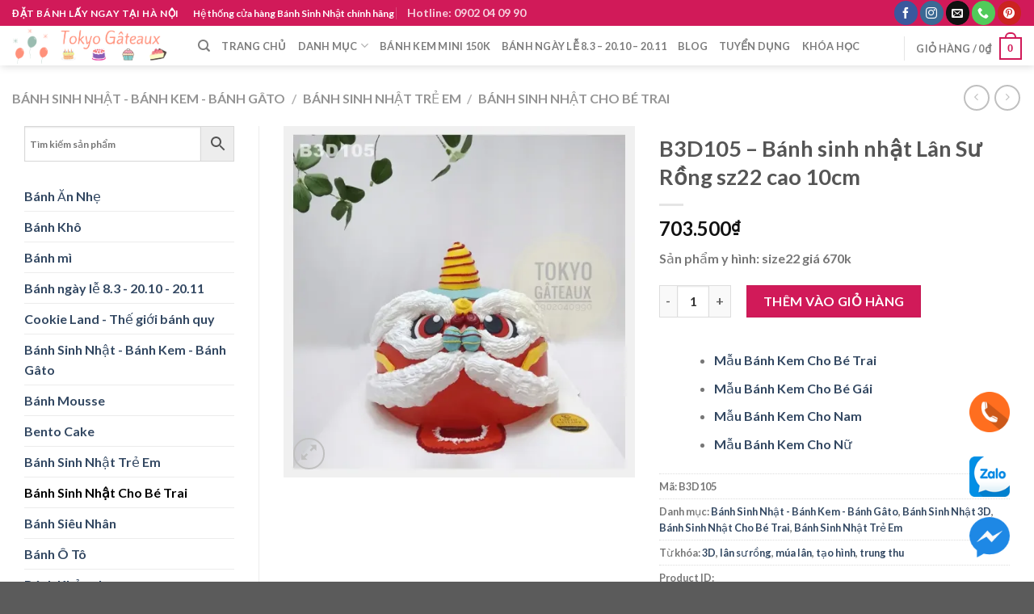

--- FILE ---
content_type: text/html; charset=UTF-8
request_url: https://tokyogateaux.vn/san-pham/b3d105-banh-sinh-nhat-lan-su-rong-sz22-cao-10cm/
body_size: 46634
content:
<!DOCTYPE html>
<!--[if IE 9 ]> <html lang="vi" class="ie9 loading-site no-js"> <![endif]-->
<!--[if IE 8 ]> <html lang="vi" class="ie8 loading-site no-js"> <![endif]-->
<!--[if (gte IE 9)|!(IE)]><!-->
<html lang="vi" class="loading-site no-js">
<!--<![endif]-->

<head><meta charset="UTF-8" /><script>if(navigator.userAgent.match(/MSIE|Internet Explorer/i)||navigator.userAgent.match(/Trident\/7\..*?rv:11/i)){var href=document.location.href;if(!href.match(/[?&]nowprocket/)){if(href.indexOf("?")==-1){if(href.indexOf("#")==-1){document.location.href=href+"?nowprocket=1"}else{document.location.href=href.replace("#","?nowprocket=1#")}}else{if(href.indexOf("#")==-1){document.location.href=href+"&nowprocket=1"}else{document.location.href=href.replace("#","&nowprocket=1#")}}}}</script><script>class RocketLazyLoadScripts{constructor(){this.v="1.2.3",this.triggerEvents=["keydown","mousedown","mousemove","touchmove","touchstart","touchend","wheel"],this.userEventHandler=this._triggerListener.bind(this),this.touchStartHandler=this._onTouchStart.bind(this),this.touchMoveHandler=this._onTouchMove.bind(this),this.touchEndHandler=this._onTouchEnd.bind(this),this.clickHandler=this._onClick.bind(this),this.interceptedClicks=[],window.addEventListener("pageshow",t=>{this.persisted=t.persisted}),window.addEventListener("DOMContentLoaded",()=>{this._preconnect3rdParties()}),this.delayedScripts={normal:[],async:[],defer:[]},this.trash=[],this.allJQueries=[]}_addUserInteractionListener(t){if(document.hidden){t._triggerListener();return}this.triggerEvents.forEach(e=>window.addEventListener(e,t.userEventHandler,{passive:!0})),window.addEventListener("touchstart",t.touchStartHandler,{passive:!0}),window.addEventListener("mousedown",t.touchStartHandler),document.addEventListener("visibilitychange",t.userEventHandler)}_removeUserInteractionListener(){this.triggerEvents.forEach(t=>window.removeEventListener(t,this.userEventHandler,{passive:!0})),document.removeEventListener("visibilitychange",this.userEventHandler)}_onTouchStart(t){"HTML"!==t.target.tagName&&(window.addEventListener("touchend",this.touchEndHandler),window.addEventListener("mouseup",this.touchEndHandler),window.addEventListener("touchmove",this.touchMoveHandler,{passive:!0}),window.addEventListener("mousemove",this.touchMoveHandler),t.target.addEventListener("click",this.clickHandler),this._renameDOMAttribute(t.target,"onclick","rocket-onclick"),this._pendingClickStarted())}_onTouchMove(t){window.removeEventListener("touchend",this.touchEndHandler),window.removeEventListener("mouseup",this.touchEndHandler),window.removeEventListener("touchmove",this.touchMoveHandler,{passive:!0}),window.removeEventListener("mousemove",this.touchMoveHandler),t.target.removeEventListener("click",this.clickHandler),this._renameDOMAttribute(t.target,"rocket-onclick","onclick"),this._pendingClickFinished()}_onTouchEnd(t){window.removeEventListener("touchend",this.touchEndHandler),window.removeEventListener("mouseup",this.touchEndHandler),window.removeEventListener("touchmove",this.touchMoveHandler,{passive:!0}),window.removeEventListener("mousemove",this.touchMoveHandler)}_onClick(t){t.target.removeEventListener("click",this.clickHandler),this._renameDOMAttribute(t.target,"rocket-onclick","onclick"),this.interceptedClicks.push(t),t.preventDefault(),t.stopPropagation(),t.stopImmediatePropagation(),this._pendingClickFinished()}_replayClicks(){window.removeEventListener("touchstart",this.touchStartHandler,{passive:!0}),window.removeEventListener("mousedown",this.touchStartHandler),this.interceptedClicks.forEach(t=>{t.target.dispatchEvent(new MouseEvent("click",{view:t.view,bubbles:!0,cancelable:!0}))})}_waitForPendingClicks(){return new Promise(t=>{this._isClickPending?this._pendingClickFinished=t:t()})}_pendingClickStarted(){this._isClickPending=!0}_pendingClickFinished(){this._isClickPending=!1}_renameDOMAttribute(t,e,r){t.hasAttribute&&t.hasAttribute(e)&&(event.target.setAttribute(r,event.target.getAttribute(e)),event.target.removeAttribute(e))}_triggerListener(){this._removeUserInteractionListener(this),"loading"===document.readyState?document.addEventListener("DOMContentLoaded",this._loadEverythingNow.bind(this)):this._loadEverythingNow()}_preconnect3rdParties(){let t=[];document.querySelectorAll("script[type=rocketlazyloadscript]").forEach(e=>{if(e.hasAttribute("src")){let r=new URL(e.src).origin;r!==location.origin&&t.push({src:r,crossOrigin:e.crossOrigin||"module"===e.getAttribute("data-rocket-type")})}}),t=[...new Map(t.map(t=>[JSON.stringify(t),t])).values()],this._batchInjectResourceHints(t,"preconnect")}async _loadEverythingNow(){this.lastBreath=Date.now(),this._delayEventListeners(this),this._delayJQueryReady(this),this._handleDocumentWrite(),this._registerAllDelayedScripts(),this._preloadAllScripts(),await this._loadScriptsFromList(this.delayedScripts.normal),await this._loadScriptsFromList(this.delayedScripts.defer),await this._loadScriptsFromList(this.delayedScripts.async);try{await this._triggerDOMContentLoaded(),await this._triggerWindowLoad()}catch(t){console.error(t)}window.dispatchEvent(new Event("rocket-allScriptsLoaded")),this._waitForPendingClicks().then(()=>{this._replayClicks()}),this._emptyTrash()}_registerAllDelayedScripts(){document.querySelectorAll("script[type=rocketlazyloadscript]").forEach(t=>{t.hasAttribute("data-rocket-src")?t.hasAttribute("async")&&!1!==t.async?this.delayedScripts.async.push(t):t.hasAttribute("defer")&&!1!==t.defer||"module"===t.getAttribute("data-rocket-type")?this.delayedScripts.defer.push(t):this.delayedScripts.normal.push(t):this.delayedScripts.normal.push(t)})}async _transformScript(t){return new Promise((await this._littleBreath(),navigator.userAgent.indexOf("Firefox/")>0||""===navigator.vendor)?e=>{let r=document.createElement("script");[...t.attributes].forEach(t=>{let e=t.nodeName;"type"!==e&&("data-rocket-type"===e&&(e="type"),"data-rocket-src"===e&&(e="src"),r.setAttribute(e,t.nodeValue))}),t.text&&(r.text=t.text),r.hasAttribute("src")?(r.addEventListener("load",e),r.addEventListener("error",e)):(r.text=t.text,e());try{t.parentNode.replaceChild(r,t)}catch(i){e()}}:async e=>{function r(){t.setAttribute("data-rocket-status","failed"),e()}try{let i=t.getAttribute("data-rocket-type"),n=t.getAttribute("data-rocket-src");t.text,i?(t.type=i,t.removeAttribute("data-rocket-type")):t.removeAttribute("type"),t.addEventListener("load",function r(){t.setAttribute("data-rocket-status","executed"),e()}),t.addEventListener("error",r),n?(t.removeAttribute("data-rocket-src"),t.src=n):t.src="data:text/javascript;base64,"+window.btoa(unescape(encodeURIComponent(t.text)))}catch(s){r()}})}async _loadScriptsFromList(t){let e=t.shift();return e&&e.isConnected?(await this._transformScript(e),this._loadScriptsFromList(t)):Promise.resolve()}_preloadAllScripts(){this._batchInjectResourceHints([...this.delayedScripts.normal,...this.delayedScripts.defer,...this.delayedScripts.async],"preload")}_batchInjectResourceHints(t,e){var r=document.createDocumentFragment();t.forEach(t=>{let i=t.getAttribute&&t.getAttribute("data-rocket-src")||t.src;if(i){let n=document.createElement("link");n.href=i,n.rel=e,"preconnect"!==e&&(n.as="script"),t.getAttribute&&"module"===t.getAttribute("data-rocket-type")&&(n.crossOrigin=!0),t.crossOrigin&&(n.crossOrigin=t.crossOrigin),t.integrity&&(n.integrity=t.integrity),r.appendChild(n),this.trash.push(n)}}),document.head.appendChild(r)}_delayEventListeners(t){let e={};function r(t,r){!function t(r){!e[r]&&(e[r]={originalFunctions:{add:r.addEventListener,remove:r.removeEventListener},eventsToRewrite:[]},r.addEventListener=function(){arguments[0]=i(arguments[0]),e[r].originalFunctions.add.apply(r,arguments)},r.removeEventListener=function(){arguments[0]=i(arguments[0]),e[r].originalFunctions.remove.apply(r,arguments)});function i(t){return e[r].eventsToRewrite.indexOf(t)>=0?"rocket-"+t:t}}(t),e[t].eventsToRewrite.push(r)}function i(t,e){let r=t[e];Object.defineProperty(t,e,{get:()=>r||function(){},set(i){t["rocket"+e]=r=i}})}r(document,"DOMContentLoaded"),r(window,"DOMContentLoaded"),r(window,"load"),r(window,"pageshow"),r(document,"readystatechange"),i(document,"onreadystatechange"),i(window,"onload"),i(window,"onpageshow")}_delayJQueryReady(t){let e;function r(r){if(r&&r.fn&&!t.allJQueries.includes(r)){r.fn.ready=r.fn.init.prototype.ready=function(e){return t.domReadyFired?e.bind(document)(r):document.addEventListener("rocket-DOMContentLoaded",()=>e.bind(document)(r)),r([])};let i=r.fn.on;r.fn.on=r.fn.init.prototype.on=function(){if(this[0]===window){function t(t){return t.split(" ").map(t=>"load"===t||0===t.indexOf("load.")?"rocket-jquery-load":t).join(" ")}"string"==typeof arguments[0]||arguments[0]instanceof String?arguments[0]=t(arguments[0]):"object"==typeof arguments[0]&&Object.keys(arguments[0]).forEach(e=>{let r=arguments[0][e];delete arguments[0][e],arguments[0][t(e)]=r})}return i.apply(this,arguments),this},t.allJQueries.push(r)}e=r}r(window.jQuery),Object.defineProperty(window,"jQuery",{get:()=>e,set(t){r(t)}})}async _triggerDOMContentLoaded(){this.domReadyFired=!0,await this._littleBreath(),document.dispatchEvent(new Event("rocket-DOMContentLoaded")),await this._littleBreath(),window.dispatchEvent(new Event("rocket-DOMContentLoaded")),await this._littleBreath(),document.dispatchEvent(new Event("rocket-readystatechange")),await this._littleBreath(),document.rocketonreadystatechange&&document.rocketonreadystatechange()}async _triggerWindowLoad(){await this._littleBreath(),window.dispatchEvent(new Event("rocket-load")),await this._littleBreath(),window.rocketonload&&window.rocketonload(),await this._littleBreath(),this.allJQueries.forEach(t=>t(window).trigger("rocket-jquery-load")),await this._littleBreath();let t=new Event("rocket-pageshow");t.persisted=this.persisted,window.dispatchEvent(t),await this._littleBreath(),window.rocketonpageshow&&window.rocketonpageshow({persisted:this.persisted})}_handleDocumentWrite(){let t=new Map;document.write=document.writeln=function(e){let r=document.currentScript;r||console.error("WPRocket unable to document.write this: "+e);let i=document.createRange(),n=r.parentElement,s=t.get(r);void 0===s&&(s=r.nextSibling,t.set(r,s));let a=document.createDocumentFragment();i.setStart(a,0),a.appendChild(i.createContextualFragment(e)),n.insertBefore(a,s)}}async _littleBreath(){Date.now()-this.lastBreath>45&&(await this._requestAnimFrame(),this.lastBreath=Date.now())}async _requestAnimFrame(){return document.hidden?new Promise(t=>setTimeout(t)):new Promise(t=>requestAnimationFrame(t))}_emptyTrash(){this.trash.forEach(t=>t.remove())}static run(){let t=new RocketLazyLoadScripts;t._addUserInteractionListener(t)}}RocketLazyLoadScripts.run();</script>

	
	<link rel="profile" href="http://gmpg.org/xfn/11" />
	<link rel="pingback" href="https://tokyogateaux.vn/xmlrpc.php" />
					<script type="rocketlazyloadscript">document.documentElement.className = document.documentElement.className + ' yes-js js_active js'</script>
				<script type="rocketlazyloadscript">(function(html){html.className = html.className.replace(/\bno-js\b/,'js')})(document.documentElement);</script>
<meta name='robots' content='index, follow, max-image-preview:large, max-snippet:-1, max-video-preview:-1' />

<!-- Google Tag Manager for WordPress by gtm4wp.com -->
<script data-cfasync="false" data-pagespeed-no-defer>
	var gtm4wp_datalayer_name = "dataLayer";
	var dataLayer = dataLayer || [];
	const gtm4wp_use_sku_instead = false;
	const gtm4wp_id_prefix = '';
	const gtm4wp_remarketing = false;
	const gtm4wp_eec = true;
	const gtm4wp_classicec = false;
	const gtm4wp_currency = 'VND';
	const gtm4wp_product_per_impression = 30;
	const gtm4wp_needs_shipping_address = false;
	const gtm4wp_business_vertical = 'retail';
	const gtm4wp_business_vertical_id = 'id';
	const gtm4wp_clear_ecommerce = false;
</script>
<!-- End Google Tag Manager for WordPress by gtm4wp.com --><!-- Jetpack Site Verification Tags -->
<meta name="google-site-verification" content="Io4s5isGA80SPuhD4zq0aIcDUqallZisSDpmyGO2pJ8" />
<script type="rocketlazyloadscript">window._wca = window._wca || [];</script>
<meta name="viewport" content="width=device-width, initial-scale=1" />
	<!-- This site is optimized with the Yoast SEO Premium plugin v18.4 (Yoast SEO v21.1) - https://yoast.com/wordpress/plugins/seo/ -->
	<title>B3D105 - Bánh sinh nhật Lân Sư Rồng sz22 cao 10cm</title>
<link rel="preload" as="font" href="https://tokyogateaux.vn/wp-content/themes/flatsome/assets/css/icons/fl-icons.woff2" crossorigin>
<link rel="preload" as="font" href="https://tokyogateaux.vn/wp-content/plugins/cart-products-suggestions-for-woocommerce/berocket/assets/fonts/fontawesome-webfont.woff2?v=4.7.0" crossorigin>
	<meta name="description" content="B3D105 - Bánh sinh nhật Lân Sư Rồng sz22 cao 10cm Bánh sinh nhật Lân Sư Rồng tạo hình đầu Lân Sư Rồng rất phù hợp cho các bạn yêu thích bộ môn múa lân." />
	<link rel="canonical" href="https://tokyogateaux.vn/san-pham/b3d105-banh-sinh-nhat-lan-su-rong-sz22-cao-10cm/" />
	<meta property="og:locale" content="vi_VN" />
	<meta property="og:type" content="product" />
	<meta property="og:title" content="B3D105 - Bánh sinh nhật Lân Sư Rồng sz22 cao 10cm" />
	<meta property="og:description" content="B3D105 - Bánh sinh nhật Lân Sư Rồng sz22 cao 10cm Bánh sinh nhật Lân Sư Rồng tạo hình đầu Lân Sư Rồng rất phù hợp cho các bạn yêu thích bộ môn múa lân." />
	<meta property="og:url" content="https://tokyogateaux.vn/san-pham/b3d105-banh-sinh-nhat-lan-su-rong-sz22-cao-10cm/" />
	<meta property="og:site_name" content="Bánh Sinh Nhật Tokyo Gâteaux - Thương hiệu chính hãng tại Hà Nội" />
	<meta property="article:modified_time" content="2025-06-08T10:14:14+00:00" />
	<meta property="og:image" content="https://tokyogateaux.vn/wp-content/uploads/2022/12/1252.jpg" />
	<meta property="og:image:width" content="800" />
	<meta property="og:image:height" content="800" />
	<meta property="og:image:type" content="image/jpeg" />
	<meta name="twitter:card" content="summary_large_image" />
	<meta name="twitter:label1" content="Giá" />
	<meta name="twitter:data1" content="703.500&#8363;" />
	<meta name="twitter:label2" content="Availability" />
	<meta name="twitter:data2" content="In stock" />
	<script type="application/ld+json" class="yoast-schema-graph">{"@context":"https://schema.org","@graph":[{"@type":["WebPage","ItemPage"],"@id":"https://tokyogateaux.vn/san-pham/b3d105-banh-sinh-nhat-lan-su-rong-sz22-cao-10cm/","url":"https://tokyogateaux.vn/san-pham/b3d105-banh-sinh-nhat-lan-su-rong-sz22-cao-10cm/","name":"B3D105 - Bánh sinh nhật Lân Sư Rồng sz22 cao 10cm","isPartOf":{"@id":"https://tokyogateaux.vn/#website"},"primaryImageOfPage":{"@id":"https://tokyogateaux.vn/san-pham/b3d105-banh-sinh-nhat-lan-su-rong-sz22-cao-10cm/#primaryimage"},"image":{"@id":"https://tokyogateaux.vn/san-pham/b3d105-banh-sinh-nhat-lan-su-rong-sz22-cao-10cm/#primaryimage"},"thumbnailUrl":"https://i0.wp.com/tokyogateaux.vn/wp-content/uploads/2022/12/1252.jpg?fit=800%2C800&ssl=1","datePublished":"2022-12-05T17:54:17+00:00","dateModified":"2025-06-08T10:14:14+00:00","description":"B3D105 - Bánh sinh nhật Lân Sư Rồng sz22 cao 10cm Bánh sinh nhật Lân Sư Rồng tạo hình đầu Lân Sư Rồng rất phù hợp cho các bạn yêu thích bộ môn múa lân.","breadcrumb":{"@id":"https://tokyogateaux.vn/san-pham/b3d105-banh-sinh-nhat-lan-su-rong-sz22-cao-10cm/#breadcrumb"},"inLanguage":"vi","potentialAction":{"@type":"BuyAction","target":"https://tokyogateaux.vn/san-pham/b3d105-banh-sinh-nhat-lan-su-rong-sz22-cao-10cm/"}},{"@type":"ImageObject","inLanguage":"vi","@id":"https://tokyogateaux.vn/san-pham/b3d105-banh-sinh-nhat-lan-su-rong-sz22-cao-10cm/#primaryimage","url":"https://i0.wp.com/tokyogateaux.vn/wp-content/uploads/2022/12/1252.jpg?fit=800%2C800&ssl=1","contentUrl":"https://i0.wp.com/tokyogateaux.vn/wp-content/uploads/2022/12/1252.jpg?fit=800%2C800&ssl=1","width":800,"height":800,"caption":"Bánh sinh nhật Lân Sư Rồng"},{"@type":"BreadcrumbList","@id":"https://tokyogateaux.vn/san-pham/b3d105-banh-sinh-nhat-lan-su-rong-sz22-cao-10cm/#breadcrumb","itemListElement":[{"@type":"ListItem","position":1,"name":"Home","item":"https://tokyogateaux.vn/"},{"@type":"ListItem","position":2,"name":"Bánh sinh nhật","item":"https://tokyogateaux.vn/banh-sinh-nhat/"},{"@type":"ListItem","position":3,"name":"B3D105 &#8211; Bánh sinh nhật Lân Sư Rồng sz22 cao 10cm"}]},{"@type":"WebSite","@id":"https://tokyogateaux.vn/#website","url":"https://tokyogateaux.vn/","name":"Bánh Sinh Nhật Tokyo Gâteaux - Thương hiệu chính hãng tại Hà Nội","description":"Đặt Bánh Sinh Nhật lấy ngay tại Hà Nội","publisher":{"@id":"https://tokyogateaux.vn/#organization"},"potentialAction":[{"@type":"SearchAction","target":{"@type":"EntryPoint","urlTemplate":"https://tokyogateaux.vn/?s={search_term_string}"},"query-input":"required name=search_term_string"}],"inLanguage":"vi"},{"@type":"Organization","@id":"https://tokyogateaux.vn/#organization","name":"CÔNG TY TNHH THƯƠNG MẠI & SẢN XUẤT DORA","url":"https://tokyogateaux.vn/","logo":{"@type":"ImageObject","inLanguage":"vi","@id":"https://tokyogateaux.vn/#/schema/logo/image/","url":"https://i0.wp.com/tokyogateaux.vn/wp-content/uploads/2020/08/resize_favicon-cutout.png?fit=512%2C512&ssl=1","contentUrl":"https://i0.wp.com/tokyogateaux.vn/wp-content/uploads/2020/08/resize_favicon-cutout.png?fit=512%2C512&ssl=1","width":512,"height":512,"caption":"CÔNG TY TNHH THƯƠNG MẠI & SẢN XUẤT DORA"},"image":{"@id":"https://tokyogateaux.vn/#/schema/logo/image/"},"sameAs":["https://www.facebook.com/tiembanhsinhnhattokyogateaux/","https://www.instagram.com/tokyo.gateaux/","https://www.pinterest.com/tokyogateaux/"]}]}</script>
	<meta property="product:brand" content="simple" />
	<meta property="product:price:amount" content="703500" />
	<meta property="product:price:currency" content="VND" />
	<meta property="og:availability" content="instock" />
	<meta property="product:availability" content="instock" />
	<meta property="product:retailer_item_id" content="B3D105" />
	<meta property="product:condition" content="new" />
	<!-- / Yoast SEO Premium plugin. -->


<link rel='dns-prefetch' href='//stats.wp.com' />
<link rel='dns-prefetch' href='//c0.wp.com' />
<link rel='dns-prefetch' href='//i0.wp.com' />
<link rel='dns-prefetch' href='//widgets.wp.com' />
<link rel='dns-prefetch' href='//s0.wp.com' />
<link rel='dns-prefetch' href='//0.gravatar.com' />
<link rel='dns-prefetch' href='//1.gravatar.com' />
<link rel='dns-prefetch' href='//2.gravatar.com' />
<link rel='dns-prefetch' href='//jetpack.wordpress.com' />
<link rel='dns-prefetch' href='//public-api.wordpress.com' />

<link rel='prefetch' href='https://tokyogateaux.vn/wp-content/themes/flatsome/assets/js/flatsome.js?ver=be4456ec53c49e21f6f3' />
<link rel='prefetch' href='https://tokyogateaux.vn/wp-content/themes/flatsome/assets/js/chunk.slider.js?ver=3.18.2' />
<link rel='prefetch' href='https://tokyogateaux.vn/wp-content/themes/flatsome/assets/js/chunk.popups.js?ver=3.18.2' />
<link rel='prefetch' href='https://tokyogateaux.vn/wp-content/themes/flatsome/assets/js/chunk.tooltips.js?ver=3.18.2' />
<link rel='prefetch' href='https://tokyogateaux.vn/wp-content/themes/flatsome/assets/js/woocommerce.js?ver=8e1d1e4735a78026b37a' />
<link rel="alternate" type="application/rss+xml" title="Dòng thông tin Bánh Sinh Nhật Tokyo Gâteaux - Thương hiệu chính hãng tại Hà Nội &raquo;" href="https://tokyogateaux.vn/feed/" />
<link rel="alternate" type="application/rss+xml" title="Dòng phản hồi Bánh Sinh Nhật Tokyo Gâteaux - Thương hiệu chính hãng tại Hà Nội &raquo;" href="https://tokyogateaux.vn/comments/feed/" />
<link rel="alternate" type="application/rss+xml" title="Bánh Sinh Nhật Tokyo Gâteaux - Thương hiệu chính hãng tại Hà Nội &raquo; B3D105 &#8211; Bánh sinh nhật Lân Sư Rồng sz22 cao 10cm Dòng phản hồi" href="https://tokyogateaux.vn/san-pham/b3d105-banh-sinh-nhat-lan-su-rong-sz22-cao-10cm/feed/" />
<style type="text/css">
img.wp-smiley,
img.emoji {
	display: inline !important;
	border: none !important;
	box-shadow: none !important;
	height: 1em !important;
	width: 1em !important;
	margin: 0 0.07em !important;
	vertical-align: -0.1em !important;
	background: none !important;
	padding: 0 !important;
}
</style>
	<link rel='stylesheet' id='font-awesome-css' href='https://tokyogateaux.vn/wp-content/plugins/cart-products-suggestions-for-woocommerce/berocket/assets/css/font-awesome.min.css?ver=6.1.9' type='text/css' media='all' />
<style id='font-awesome-inline-css' type='text/css'>
[data-font="FontAwesome"]:before {font-family: 'FontAwesome' !important;content: attr(data-icon) !important;speak: none !important;font-weight: normal !important;font-variant: normal !important;text-transform: none !important;line-height: 1 !important;font-style: normal !important;-webkit-font-smoothing: antialiased !important;-moz-osx-font-smoothing: grayscale !important;}
</style>
<link rel='stylesheet' id='berocket_cart_suggestion_style-css' href='https://tokyogateaux.vn/wp-content/plugins/cart-products-suggestions-for-woocommerce/css/frontend.css?ver=3.6.2.2' type='text/css' media='all' />
<link rel='stylesheet' id='berocket_cart_suggestion_slider-css' href='https://tokyogateaux.vn/wp-content/plugins/cart-products-suggestions-for-woocommerce/css/unslider.css?ver=6.1.9' type='text/css' media='all' />
<style id='wp-block-library-inline-css' type='text/css'>
:root{--wp-admin-theme-color:#007cba;--wp-admin-theme-color--rgb:0,124,186;--wp-admin-theme-color-darker-10:#006ba1;--wp-admin-theme-color-darker-10--rgb:0,107,161;--wp-admin-theme-color-darker-20:#005a87;--wp-admin-theme-color-darker-20--rgb:0,90,135;--wp-admin-border-width-focus:2px}@media (-webkit-min-device-pixel-ratio:2),(min-resolution:192dpi){:root{--wp-admin-border-width-focus:1.5px}}.wp-element-button{cursor:pointer}:root{--wp--preset--font-size--normal:16px;--wp--preset--font-size--huge:42px}:root .has-very-light-gray-background-color{background-color:#eee}:root .has-very-dark-gray-background-color{background-color:#313131}:root .has-very-light-gray-color{color:#eee}:root .has-very-dark-gray-color{color:#313131}:root .has-vivid-green-cyan-to-vivid-cyan-blue-gradient-background{background:linear-gradient(135deg,#00d084,#0693e3)}:root .has-purple-crush-gradient-background{background:linear-gradient(135deg,#34e2e4,#4721fb 50%,#ab1dfe)}:root .has-hazy-dawn-gradient-background{background:linear-gradient(135deg,#faaca8,#dad0ec)}:root .has-subdued-olive-gradient-background{background:linear-gradient(135deg,#fafae1,#67a671)}:root .has-atomic-cream-gradient-background{background:linear-gradient(135deg,#fdd79a,#004a59)}:root .has-nightshade-gradient-background{background:linear-gradient(135deg,#330968,#31cdcf)}:root .has-midnight-gradient-background{background:linear-gradient(135deg,#020381,#2874fc)}.has-regular-font-size{font-size:1em}.has-larger-font-size{font-size:2.625em}.has-normal-font-size{font-size:var(--wp--preset--font-size--normal)}.has-huge-font-size{font-size:var(--wp--preset--font-size--huge)}.has-text-align-center{text-align:center}.has-text-align-left{text-align:left}.has-text-align-right{text-align:right}#end-resizable-editor-section{display:none}.aligncenter{clear:both}.items-justified-left{justify-content:flex-start}.items-justified-center{justify-content:center}.items-justified-right{justify-content:flex-end}.items-justified-space-between{justify-content:space-between}.screen-reader-text{border:0;clip:rect(1px,1px,1px,1px);-webkit-clip-path:inset(50%);clip-path:inset(50%);height:1px;margin:-1px;overflow:hidden;padding:0;position:absolute;width:1px;word-wrap:normal!important}.screen-reader-text:focus{background-color:#ddd;clip:auto!important;-webkit-clip-path:none;clip-path:none;color:#444;display:block;font-size:1em;height:auto;left:5px;line-height:normal;padding:15px 23px 14px;text-decoration:none;top:5px;width:auto;z-index:100000}html :where(.has-border-color){border-style:solid}html :where([style*=border-top-color]){border-top-style:solid}html :where([style*=border-right-color]){border-right-style:solid}html :where([style*=border-bottom-color]){border-bottom-style:solid}html :where([style*=border-left-color]){border-left-style:solid}html :where([style*=border-width]){border-style:solid}html :where([style*=border-top-width]){border-top-style:solid}html :where([style*=border-right-width]){border-right-style:solid}html :where([style*=border-bottom-width]){border-bottom-style:solid}html :where([style*=border-left-width]){border-left-style:solid}html :where(img[class*=wp-image-]){height:auto;max-width:100%}figure{margin:0 0 1em}
.has-text-align-justify{text-align:justify;}
</style>
<link rel='stylesheet' id='contact-form-7-css' href='https://tokyogateaux.vn/wp-content/plugins/contact-form-7/includes/css/styles.css?ver=5.7.7' type='text/css' media='all' />
<link rel='stylesheet' id='photoswipe-css' href='https://c0.wp.com/p/woocommerce/7.9.0/assets/css/photoswipe/photoswipe.min.css' type='text/css' media='all' />
<link rel='stylesheet' id='photoswipe-default-skin-css' href='https://c0.wp.com/p/woocommerce/7.9.0/assets/css/photoswipe/default-skin/default-skin.min.css' type='text/css' media='all' />
<style id='woocommerce-inline-inline-css' type='text/css'>
.woocommerce form .form-row .required { visibility: visible; }
</style>
<link rel='stylesheet' id='dashicons-css' href='https://c0.wp.com/c/6.1.9/wp-includes/css/dashicons.min.css' type='text/css' media='all' />
<style id='dashicons-inline-css' type='text/css'>
[data-font="Dashicons"]:before {font-family: 'Dashicons' !important;content: attr(data-icon) !important;speak: none !important;font-weight: normal !important;font-variant: normal !important;text-transform: none !important;line-height: 1 !important;font-style: normal !important;-webkit-font-smoothing: antialiased !important;-moz-osx-font-smoothing: grayscale !important;}
</style>
<link rel='stylesheet' id='aws-style-css' href='https://tokyogateaux.vn/wp-content/plugins/advanced-woo-search/assets/css/common.min.css?ver=3.02' type='text/css' media='all' />
<link rel='stylesheet' id='flatsome-woocommerce-wishlist-css' href='https://tokyogateaux.vn/wp-content/themes/flatsome/inc/integrations/wc-yith-wishlist/wishlist.css?ver=3.10.2' type='text/css' media='all' />
<link rel='stylesheet' id='flatsome-main-css' href='https://tokyogateaux.vn/wp-content/themes/flatsome/assets/css/flatsome.css?ver=3.18.2' type='text/css' media='all' />
<style id='flatsome-main-inline-css' type='text/css'>
@font-face {
				font-family: "fl-icons";
				font-display: block;
				src: url(https://tokyogateaux.vn/wp-content/themes/flatsome/assets/css/icons/fl-icons.eot?v=3.18.2);
				src:
					url(https://tokyogateaux.vn/wp-content/themes/flatsome/assets/css/icons/fl-icons.eot#iefix?v=3.18.2) format("embedded-opentype"),
					url(https://tokyogateaux.vn/wp-content/themes/flatsome/assets/css/icons/fl-icons.woff2?v=3.18.2) format("woff2"),
					url(https://tokyogateaux.vn/wp-content/themes/flatsome/assets/css/icons/fl-icons.ttf?v=3.18.2) format("truetype"),
					url(https://tokyogateaux.vn/wp-content/themes/flatsome/assets/css/icons/fl-icons.woff?v=3.18.2) format("woff"),
					url(https://tokyogateaux.vn/wp-content/themes/flatsome/assets/css/icons/fl-icons.svg?v=3.18.2#fl-icons) format("svg");
			}
</style>
<link rel='stylesheet' id='flatsome-shop-css' href='https://tokyogateaux.vn/wp-content/themes/flatsome/assets/css/flatsome-shop.css?ver=3.18.2' type='text/css' media='all' />
<link rel='stylesheet' id='flatsome-style-css' href='https://tokyogateaux.vn/wp-content/themes/flatsome-child/style.css?ver=3.0' type='text/css' media='all' />
<link rel='stylesheet' id='jetpack_css-css' href='https://c0.wp.com/p/jetpack/12.5.1/css/jetpack.css' type='text/css' media='all' />
<script type="rocketlazyloadscript" data-rocket-type='text/javascript' data-rocket-src='https://c0.wp.com/c/6.1.9/wp-includes/js/jquery/jquery.min.js' id='jquery-core-js' defer></script>
<script type="rocketlazyloadscript" data-minify="1" data-rocket-type='text/javascript' data-rocket-src='https://tokyogateaux.vn/wp-content/cache/min/1/c/6.1.9/wp-includes/js/jquery/jquery-migrate.min.js?ver=1759264483' id='jquery-migrate-js' defer></script>
<script type="rocketlazyloadscript" data-minify="1" data-rocket-type='text/javascript' data-rocket-src='https://tokyogateaux.vn/wp-content/cache/min/1/wp-content/plugins/cart-products-suggestions-for-woocommerce/js/suggestions.js?ver=1751451696' id='berocket_cart_suggestion_frontend-js' defer></script>
<script type="rocketlazyloadscript" data-rocket-type='text/javascript' data-rocket-src='https://tokyogateaux.vn/wp-content/plugins/cart-products-suggestions-for-woocommerce/js/unslider-min.js?ver=6.1.9' id='berocket_cart_suggestion_slider_js-js' defer></script>
<script type="rocketlazyloadscript" data-minify="1" data-rocket-type='text/javascript' data-rocket-src='https://tokyogateaux.vn/wp-content/cache/min/1/c/6.1.9/wp-includes/js/dist/vendor/regenerator-runtime.min.js?ver=1759264483' id='regenerator-runtime-js' defer></script>
<script type="rocketlazyloadscript" data-minify="1" data-rocket-type='text/javascript' data-rocket-src='https://tokyogateaux.vn/wp-content/cache/min/1/c/6.1.9/wp-includes/js/dist/vendor/wp-polyfill.min.js?ver=1759264483' id='wp-polyfill-js'></script>
<script type="rocketlazyloadscript" data-minify="1" data-rocket-type='text/javascript' data-rocket-src='https://tokyogateaux.vn/wp-content/cache/min/1/c/6.1.9/wp-includes/js/dist/hooks.min.js?ver=1759264484' id='wp-hooks-js'></script>
<script type='text/javascript' src='https://stats.wp.com/w.js?ver=202604' id='woo-tracks-js' defer></script>
<script type="rocketlazyloadscript" data-minify="1" data-rocket-type='text/javascript' data-rocket-src='https://tokyogateaux.vn/wp-content/cache/min/1/wp-content/plugins/duracelltomi-google-tag-manager/dist/js/gtm4wp-woocommerce-enhanced.js?ver=1751451696' id='gtm4wp-woocommerce-enhanced-js' defer></script>
<script defer type='text/javascript' src='https://stats.wp.com/s-202604.js' id='woocommerce-analytics-js'></script>
<link rel="https://api.w.org/" href="https://tokyogateaux.vn/wp-json/" /><link rel="alternate" type="application/json" href="https://tokyogateaux.vn/wp-json/wp/v2/product/21084" /><link rel="EditURI" type="application/rsd+xml" title="RSD" href="https://tokyogateaux.vn/xmlrpc.php?rsd" />
<link rel="wlwmanifest" type="application/wlwmanifest+xml" href="https://tokyogateaux.vn/wp-includes/wlwmanifest.xml" />
<meta name="generator" content="WordPress 6.1.9" />
<meta name="generator" content="WooCommerce 7.9.0" />
<link rel="alternate" type="application/json+oembed" href="https://tokyogateaux.vn/wp-json/oembed/1.0/embed?url=https%3A%2F%2Ftokyogateaux.vn%2Fsan-pham%2Fb3d105-banh-sinh-nhat-lan-su-rong-sz22-cao-10cm%2F" />
<link rel="alternate" type="text/xml+oembed" href="https://tokyogateaux.vn/wp-json/oembed/1.0/embed?url=https%3A%2F%2Ftokyogateaux.vn%2Fsan-pham%2Fb3d105-banh-sinh-nhat-lan-su-rong-sz22-cao-10cm%2F&#038;format=xml" />
<style></style>
<!-- This website runs the Product Feed PRO for WooCommerce by AdTribes.io plugin - version woocommercesea_option_installed_version -->
<!-- Schema optimized by Schema Pro --><script type="application/ld+json">{"@context":"https://schema.org","@type":"Review","itemReviewed":{"@type":"product","name":"B3D105 - Bánh sinh nhật Lân Sư Rồng sz22 cao 10cm","image":{"@type":"ImageObject","url":"https://i0.wp.com/tokyogateaux.vn/wp-content/uploads/2022/12/1252.jpg?fit=800%2C800&#038;ssl=1","width":800,"height":800},"description":"Bánh sinh nhật Lân Sư Rồng\r\nBánh sinh nhật Lân Sư Rồng tạo hình đầu Lân Sư Rồng rất phù hợp cho các bạn yêu thích bộ môn múa lân.\r\nThông tin chi tiết ảnh mẫu:_ Bánh cốt vani, kem tươi, trang trí hoa kem tươi, túi Chanel._ Kích thước: đường kính 22cm, cao 10cm.\r\nCác size bánh cơ bản tại Tokyo Gâteaux:\r\n– Size_16 cao ~8cm (3 – 5 người ăn)– Size_18 cao ~8cm (5 – 7 người ăn)– Size_20 cao ~8cm (7 – 9 người ăn)– Size_22 cao ~8cm (9 – 11 người ăn)– Size_24 cao ~8cm (11 – 13 người ăn)– Size_26 cao ~8cm (13 – 15 người ăn)\r\nCác loại bánh cao hiện đại:\r\n– Size_16 cao ~10 cm (5 – 7 người ăn)– Size_18 cao ~10cm (7 – 9 người ăn)– Size_20 cao ~10cm (9 – 11 người ăn)\r\n– Các loại bánh tròn 1 tầng có giá dao động từ 200k – 500k tùy mẫu, đồ trang trí và độ phức tạp của từng mẫu bánh.– Bánh thông thường gồm 3 lớp (cao ~8cm), cốt bánh gato vani, kem tươi vani.Lựa chọn khác:– Cốt bánh: vị socola, vị matcha, vị dâu– Kem phủ bánh: vị socola, vị matcha, vị café, vị sữa chua– Nhân bánh: các loại mứt theo mùa, các loại hoa quả tươi theo mùa ( vui lòng liên hệ)\r\nBánh tại Tokyo Gâteaux có độ ngọt vừa vặn, thanh mát và một chút ngọt nhẹ của kem tươi…Đặc biệt, bánh tại Tokyo Gâteaux không dùng phụ gia, hương liệu, chất bảo quản, bánh tươi 100% sản xuất theo quy trình đạt chuẩn VSATTP.Các loại kem, bơ, nguyên liệu, màu thực phẩm (nếu có) được nhập khẩu tại Úc, Newzealand, Singapore, Mỹ…. nhằm mang đến cho khách hàng những trải nghiệm an toàn và ngon nhất với tiêu chuẩn cao nhất.\r\nTokyo Gâteaux nhận đặt các loại bánh kem theo yêu cầu cho các dịp sinh nhật, tiệc hội nghị, liên hoan, các dịp kỷ niệm, ngày cưới…. Nhận đặt bánh lấy ngay sau 1h. Các loại bánh phức tạp vui lòng liên hệ để có thêm thông tin chi tiết\r\n&nbsp;\r\nNhận diện bánh thương hiệu Tokyo Gâteaux\r\n\r\nBánh đi kèm hộp có tên, địa chỉ, sđt của công ty được in trên vỏ hộp, đế bánh có dán logo “Tokyo Gâteaux” màu vàng\r\nĐồ tặng kèm theo bánh sinh nhật gồm: Dao cắt bánh + Nến sinh nhật + Thìa + Đĩa\r\nTokyo Gâteaux nhận chuyển bánh tận nhà, chi phí tính tùy theo độ xa gần\r\n\r\n&nbsp;\r\nChính sách trả lại hàng và hoàn tiền\r\nKhách hàng kiểm tra bánh trước khi thanh toán tiền. Khách có thể hoàn trả bánh trong trường hợp:\r\n\r\nKhông đúng mẫu đã đặt\r\nBánh bị trầy xước, va đập\r\nBánh hỏng do vận chuyển\r\n\r\n&nbsp;\r\n\r\nTOKYO GÂTEAUX Địa chỉ: 70B An Dương, Yên Phụ, Tây Hồ, Hà NộiĐịa chỉ 2: Số 11 khu A, trung tâm thương mại TSQ, Mộ Lao, Hà Đông, Hà NộiĐiện thoại: 0902 04 09 90 Website: https://tokyogateaux.vn Facebook: https://www.facebook.com/tiembanhsinhnhattokyogateaux Instagram: https://www.instagram.com/tokyo.gateaux\r\n\r\n\r\n\r\nCác danh mục bánh sinh nhật: Danh mục bánh sinh nhật Bánh sinh nhật cho trẻ em Bánh sinh nhật cho người lớn Bánh sinh nhật thiết kế theo yêu cầu Bánh sự kiện","sku":null,"mpn":null,"brand":{"@type":"Organization","name":"B3D105 - Bánh sinh nhật Lân Sư Rồng sz22 cao 10cm"},"offers":{"@type":"Offer","price":null,"priceValidUntil":null,"url":"https://tokyogateaux.vn/san-pham/b3d105-banh-sinh-nhat-lan-su-rong-sz22-cao-10cm/"}},"reviewBody":"Bánh sinh nhật Lân Sư Rồng\r\nBánh sinh nhật Lân Sư Rồng tạo hình đầu Lân Sư Rồng rất phù hợp cho các bạn yêu thích bộ môn múa lân.\r\nThông tin chi tiết ảnh mẫu:_ Bánh cốt vani, kem tươi, trang trí hoa kem tươi, túi Chanel._ Kích thước: đường kính 22cm, cao 10cm.\r\nCác size bánh cơ bản tại Tokyo Gâteaux:\r\n– Size_16 cao ~8cm (3 – 5 người ăn)– Size_18 cao ~8cm (5 – 7 người ăn)– Size_20 cao ~8cm (7 – 9 người ăn)– Size_22 cao ~8cm (9 – 11 người ăn)– Size_24 cao ~8cm (11 – 13 người ăn)– Size_26 cao ~8cm (13 – 15 người ăn)\r\nCác loại bánh cao hiện đại:\r\n– Size_16 cao ~10 cm (5 – 7 người ăn)– Size_18 cao ~10cm (7 – 9 người ăn)– Size_20 cao ~10cm (9 – 11 người ăn)\r\n– Các loại bánh tròn 1 tầng có giá dao động từ 200k – 500k tùy mẫu, đồ trang trí và độ phức tạp của từng mẫu bánh.– Bánh thông thường gồm 3 lớp (cao ~8cm), cốt bánh gato vani, kem tươi vani.Lựa chọn khác:– Cốt bánh: vị socola, vị matcha, vị dâu– Kem phủ bánh: vị socola, vị matcha, vị café, vị sữa chua– Nhân bánh: các loại mứt theo mùa, các loại hoa quả tươi theo mùa ( vui lòng liên hệ)\r\nBánh tại Tokyo Gâteaux có độ ngọt vừa vặn, thanh mát và một chút ngọt nhẹ của kem tươi…Đặc biệt, bánh tại Tokyo Gâteaux không dùng phụ gia, hương liệu, chất bảo quản, bánh tươi 100% sản xuất theo quy trình đạt chuẩn VSATTP.Các loại kem, bơ, nguyên liệu, màu thực phẩm (nếu có) được nhập khẩu tại Úc, Newzealand, Singapore, Mỹ…. nhằm mang đến cho khách hàng những trải nghiệm an toàn và ngon nhất với tiêu chuẩn cao nhất.\r\nTokyo Gâteaux nhận đặt các loại bánh kem theo yêu cầu cho các dịp sinh nhật, tiệc hội nghị, liên hoan, các dịp kỷ niệm, ngày cưới…. Nhận đặt bánh lấy ngay sau 1h. Các loại bánh phức tạp vui lòng liên hệ để có thêm thông tin chi tiết\r\n&nbsp;\r\nNhận diện bánh thương hiệu Tokyo Gâteaux\r\n\r\nBánh đi kèm hộp có tên, địa chỉ, sđt của công ty được in trên vỏ hộp, đế bánh có dán logo “Tokyo Gâteaux” màu vàng\r\nĐồ tặng kèm theo bánh sinh nhật gồm: Dao cắt bánh + Nến sinh nhật + Thìa + Đĩa\r\nTokyo Gâteaux nhận chuyển bánh tận nhà, chi phí tính tùy theo độ xa gần\r\n\r\n&nbsp;\r\nChính sách trả lại hàng và hoàn tiền\r\nKhách hàng kiểm tra bánh trước khi thanh toán tiền. Khách có thể hoàn trả bánh trong trường hợp:\r\n\r\nKhông đúng mẫu đã đặt\r\nBánh bị trầy xước, va đập\r\nBánh hỏng do vận chuyển\r\n\r\n&nbsp;\r\n\r\nTOKYO GÂTEAUX Địa chỉ: 70B An Dương, Yên Phụ, Tây Hồ, Hà NộiĐịa chỉ 2: Số 11 khu A, trung tâm thương mại TSQ, Mộ Lao, Hà Đông, Hà NộiĐiện thoại: 0902 04 09 90 Website: https://tokyogateaux.vn Facebook: https://www.facebook.com/tiembanhsinhnhattokyogateaux Instagram: https://www.instagram.com/tokyo.gateaux\r\n\r\n\r\n\r\nCác danh mục bánh sinh nhật: Danh mục bánh sinh nhật Bánh sinh nhật cho trẻ em Bánh sinh nhật cho người lớn Bánh sinh nhật thiết kế theo yêu cầu Bánh sự kiện","datePublished":"2022-12-06T00:54:17+0000","author":{"@type":"Person","name":"Nguyễn Trần Bảo Khánh","sameAs":"https://tokyogateaux.vn/author/khanhntb1510"},"publisher":{"@type":"Organization","name":"Nguyễn Trần Bảo Khánh","sameAs":"https://tokyogateaux.vn"}}</script><!-- / Schema optimized by Schema Pro --><!-- site-navigation-element Schema optimized by Schema Pro --><script type="application/ld+json">{"@context":"https:\/\/schema.org","@graph":[{"@context":"https:\/\/schema.org","@type":"SiteNavigationElement","id":"site-navigation","name":"Demos","url":"https:\/\/tokyogateaux.vn\/?page_id=73"},{"@context":"https:\/\/schema.org","@type":"SiteNavigationElement","id":"site-navigation","name":"Shop Demos","url":"https:\/\/tokyogateaux.vn\/?page_id=75"},{"@context":"https:\/\/schema.org","@type":"SiteNavigationElement","id":"site-navigation","name":"Classic Shop","url":"https:\/\/tokyogateaux.vn\/?page_id=102"},{"@context":"https:\/\/schema.org","@type":"SiteNavigationElement","id":"site-navigation","name":"Simple Slider","url":"https:\/\/tokyogateaux.vn\/?page_id=97"},{"@context":"https:\/\/schema.org","@type":"SiteNavigationElement","id":"site-navigation","name":"Fullscreen Fashion","url":"https:\/\/tokyogateaux.vn\/?page_id=80"},{"@context":"https:\/\/schema.org","@type":"SiteNavigationElement","id":"site-navigation","name":"Video Cover","url":"https:\/\/tokyogateaux.vn\/?page_id=33"},{"@context":"https:\/\/schema.org","@type":"SiteNavigationElement","id":"site-navigation","name":"Slider Cover","url":"https:\/\/tokyogateaux.vn\/?page_id=31"},{"@context":"https:\/\/schema.org","@type":"SiteNavigationElement","id":"site-navigation","name":"Grid Style 1","url":"https:\/\/tokyogateaux.vn\/?page_id=78"},{"@context":"https:\/\/schema.org","@type":"SiteNavigationElement","id":"site-navigation","name":"Grid Style 2","url":"https:\/\/tokyogateaux.vn\/?page_id=89"},{"@context":"https:\/\/schema.org","@type":"SiteNavigationElement","id":"site-navigation","name":"Grid Style 3","url":"https:\/\/tokyogateaux.vn\/?page_id=35"},{"@context":"https:\/\/schema.org","@type":"SiteNavigationElement","id":"site-navigation","name":"More Shop Demos","url":"https:\/\/tokyogateaux.vn\/?page_id=75"},{"@context":"https:\/\/schema.org","@type":"SiteNavigationElement","id":"site-navigation","name":"Mega Shop","url":"https:\/\/tokyogateaux.vn\/?page_id=65"},{"@context":"https:\/\/schema.org","@type":"SiteNavigationElement","id":"site-navigation","name":"Cute Shop","url":"https:\/\/tokyogateaux.vn\/?page_id=57"},{"@context":"https:\/\/schema.org","@type":"SiteNavigationElement","id":"site-navigation","name":"Sport Shop","url":"https:\/\/tokyogateaux.vn\/?page_id=56"},{"@context":"https:\/\/schema.org","@type":"SiteNavigationElement","id":"site-navigation","name":"Vendor Shop","url":"https:\/\/tokyogateaux.vn\/?page_id=42"},{"@context":"https:\/\/schema.org","@type":"SiteNavigationElement","id":"site-navigation","name":"Parallax Shop","url":"https:\/\/tokyogateaux.vn\/?page_id=63"},{"@context":"https:\/\/schema.org","@type":"SiteNavigationElement","id":"site-navigation","name":"Big Sale","url":"https:\/\/tokyogateaux.vn\/?page_id=37"},{"@context":"https:\/\/schema.org","@type":"SiteNavigationElement","id":"site-navigation","name":"Sale Countdown","url":"https:\/\/tokyogateaux.vn\/?page_id=43"},{"@context":"https:\/\/schema.org","@type":"SiteNavigationElement","id":"site-navigation","name":"Business Demos","url":"https:\/\/tokyogateaux.vn\/?page_id=74"},{"@context":"https:\/\/schema.org","@type":"SiteNavigationElement","id":"site-navigation","name":"Agency","url":"https:\/\/tokyogateaux.vn\/?page_id=72"},{"@context":"https:\/\/schema.org","@type":"SiteNavigationElement","id":"site-navigation","name":"Corporate","url":"https:\/\/tokyogateaux.vn\/?page_id=55"},{"@context":"https:\/\/schema.org","@type":"SiteNavigationElement","id":"site-navigation","name":"Freelancer","url":"https:\/\/tokyogateaux.vn\/?page_id=36"},{"@context":"https:\/\/schema.org","@type":"SiteNavigationElement","id":"site-navigation","name":"Explore","url":"https:\/\/tokyogateaux.vn\/?page_id=44"},{"@context":"https:\/\/schema.org","@type":"SiteNavigationElement","id":"site-navigation","name":"Lifestyle","url":"https:\/\/tokyogateaux.vn\/?page_id=71"},{"@context":"https:\/\/schema.org","@type":"SiteNavigationElement","id":"site-navigation","name":"Shop","url":"https:\/\/tokyogateaux.vn\/?page_id=69"},{"@context":"https:\/\/schema.org","@type":"SiteNavigationElement","id":"site-navigation","name":"Pages","url":"https:\/\/tokyogateaux.vn\/?page_id=52"},{"@context":"https:\/\/schema.org","@type":"SiteNavigationElement","id":"site-navigation","name":"Portfolio","url":"https:\/\/tokyogateaux.vn\/?page_id=51"},{"@context":"https:\/\/schema.org","@type":"SiteNavigationElement","id":"site-navigation","name":"About","url":"https:\/\/tokyogateaux.vn\/elements\/pages\/about\/"},{"@context":"https:\/\/schema.org","@type":"SiteNavigationElement","id":"site-navigation","name":"Contact","url":"https:\/\/tokyogateaux.vn\/elements\/pages\/contact\/"},{"@context":"https:\/\/schema.org","@type":"SiteNavigationElement","id":"site-navigation","name":"Our Stores","url":"https:\/\/tokyogateaux.vn\/?page_id=34"},{"@context":"https:\/\/schema.org","@type":"SiteNavigationElement","id":"site-navigation","name":"Maintenance","url":"https:\/\/tokyogateaux.vn\/?page_id=32"},{"@context":"https:\/\/schema.org","@type":"SiteNavigationElement","id":"site-navigation","name":"Blog","url":"https:\/\/tokyogateaux.vn\/blog\/"},{"@context":"https:\/\/schema.org","@type":"SiteNavigationElement","id":"site-navigation","name":"Elements","url":"https:\/\/tokyogateaux.vn\/?page_id=101"}]}</script><!-- / site-navigation-element Schema optimized by Schema Pro --><!-- breadcrumb Schema optimized by Schema Pro --><script type="application/ld+json">{"@context":"https:\/\/schema.org","@type":"BreadcrumbList","itemListElement":[{"@type":"ListItem","position":1,"item":{"@id":"https:\/\/tokyogateaux.vn\/","name":"Home"}},{"@type":"ListItem","position":2,"item":{"@id":"https:\/\/tokyogateaux.vn\/banh-sinh-nhat\/","name":"S\u1ea3n ph\u1ea9m"}},{"@type":"ListItem","position":3,"item":{"@id":"https:\/\/tokyogateaux.vn\/san-pham\/b3d105-banh-sinh-nhat-lan-su-rong-sz22-cao-10cm\/","name":"B3D105 &#8211; B\u00e1nh sinh nh\u1eadt L\u00e2n S\u01b0 R\u1ed3ng sz22 cao 10cm"}}]}</script><!-- / breadcrumb Schema optimized by Schema Pro -->	<style>img#wpstats{display:none}</style>
		
<!-- Google Tag Manager for WordPress by gtm4wp.com -->
<!-- GTM Container placement set to automatic -->
<script data-cfasync="false" data-pagespeed-no-defer type="text/javascript">
	var dataLayer_content = {"pagePostType":"product","pagePostType2":"single-product","pagePostAuthor":"Nguyễn Trần Bảo Khánh","productRatingCounts":[],"productAverageRating":0,"productReviewCount":0,"productType":"simple","productIsVariable":0,"event":"gtm4wp.changeDetailViewEEC","ecommerce":{"currencyCode":"VND","detail":{"products":[{"id":21084,"internal_id":21084,"name":"B3D105 - Bánh sinh nhật Lân Sư Rồng sz22 cao 10cm","sku":"B3D105","category":"Bánh Sinh Nhật 3D","price":703500,"stocklevel":null}]}}};
	dataLayer.push( dataLayer_content );
</script>
<script type="rocketlazyloadscript" data-cfasync="false">
(function(w,d,s,l,i){w[l]=w[l]||[];w[l].push({'gtm.start':
new Date().getTime(),event:'gtm.js'});var f=d.getElementsByTagName(s)[0],
j=d.createElement(s),dl=l!='dataLayer'?'&l='+l:'';j.async=true;j.src=
'//www.googletagmanager.com/gtm.js?id='+i+dl;f.parentNode.insertBefore(j,f);
})(window,document,'script','dataLayer','GTM-K6MT9X6');
</script>
<!-- End Google Tag Manager -->
<!-- End Google Tag Manager for WordPress by gtm4wp.com --><style>.woocommerce-product-gallery{ opacity: 1 !important; }</style>		<script>
			document.documentElement.className = document.documentElement.className.replace( 'no-js', 'js' );
		</script>
				<style>
			.no-js img.lazyload { display: none; }
			figure.wp-block-image img.lazyloading { min-width: 150px; }
							.lazyload, .lazyloading { opacity: 0; }
				.lazyloaded {
					opacity: 1;
					transition: opacity 400ms;
					transition-delay: 0ms;
				}
					</style>
			<noscript><style>.woocommerce-product-gallery{ opacity: 1 !important; }</style></noscript>
				<style type="text/css">
				/* If html does not have either class, do not show lazy loaded images. */
				html:not( .jetpack-lazy-images-js-enabled ):not( .js ) .jetpack-lazy-image {
					display: none;
				}
			</style>
			<script>
				document.documentElement.classList.add(
					'jetpack-lazy-images-js-enabled'
				);
			</script>
					<style id="wpsp-style-frontend"></style>
			<link rel="icon" href="https://i0.wp.com/tokyogateaux.vn/wp-content/uploads/2020/08/cropped-resize_favicon-cutout.png?fit=32%2C32&#038;ssl=1" sizes="32x32" />
<link rel="icon" href="https://i0.wp.com/tokyogateaux.vn/wp-content/uploads/2020/08/cropped-resize_favicon-cutout.png?fit=192%2C192&#038;ssl=1" sizes="192x192" />
<link rel="apple-touch-icon" href="https://i0.wp.com/tokyogateaux.vn/wp-content/uploads/2020/08/cropped-resize_favicon-cutout.png?fit=180%2C180&#038;ssl=1" />
<meta name="msapplication-TileImage" content="https://i0.wp.com/tokyogateaux.vn/wp-content/uploads/2020/08/cropped-resize_favicon-cutout.png?fit=270%2C270&#038;ssl=1" />
<style id="custom-css" type="text/css">:root {--primary-color: #d11a59;--fs-color-primary: #d11a59;--fs-color-secondary: #d26e4b;--fs-color-success: #7a9c59;--fs-color-alert: #b20000;--fs-experimental-link-color: #334862;--fs-experimental-link-color-hover: #111;}.tooltipster-base {--tooltip-color: #fff;--tooltip-bg-color: #000;}.off-canvas-right .mfp-content, .off-canvas-left .mfp-content {--drawer-width: 300px;}.off-canvas .mfp-content.off-canvas-cart {--drawer-width: 360px;}.container-width, .full-width .ubermenu-nav, .container, .row{max-width: 2170px}.row.row-collapse{max-width: 2140px}.row.row-small{max-width: 2162.5px}.row.row-large{max-width: 2200px}.header-main{height: 49px}#logo img{max-height: 49px}#logo{width:200px;}.header-bottom{min-height: 55px}.header-top{min-height: 20px}.transparent .header-main{height: 90px}.transparent #logo img{max-height: 90px}.has-transparent + .page-title:first-of-type,.has-transparent + #main > .page-title,.has-transparent + #main > div > .page-title,.has-transparent + #main .page-header-wrapper:first-of-type .page-title{padding-top: 120px;}.header.show-on-scroll,.stuck .header-main{height:49px!important}.stuck #logo img{max-height: 49px!important}.search-form{ width: 67%;}.header-bottom {background-color: #f1f1f1}@media (max-width: 549px) {.header-main{height: 46px}#logo img{max-height: 46px}}.header-top{background-color:#d11a59!important;}body{font-family: Lato, sans-serif;}body {font-weight: 400;font-style: normal;}.nav > li > a {font-family: Lato, sans-serif;}.mobile-sidebar-levels-2 .nav > li > ul > li > a {font-family: Lato, sans-serif;}.nav > li > a,.mobile-sidebar-levels-2 .nav > li > ul > li > a {font-weight: 700;font-style: normal;}h1,h2,h3,h4,h5,h6,.heading-font, .off-canvas-center .nav-sidebar.nav-vertical > li > a{font-family: Lato, sans-serif;}h1,h2,h3,h4,h5,h6,.heading-font,.banner h1,.banner h2 {font-weight: 700;font-style: normal;}.alt-font{font-family: "Dancing Script", sans-serif;}.alt-font {font-weight: 400!important;font-style: normal!important;}.shop-page-title.featured-title .title-overlay{background-color: rgba(255,255,255,0.3);}.has-equal-box-heights .box-image {padding-top: 101%;}@media screen and (min-width: 550px){.products .box-vertical .box-image{min-width: 247px!important;width: 247px!important;}}.page-title-small + main .product-container > .row{padding-top:0;}button[name='update_cart'] { display: none; }.nav-vertical-fly-out > li + li {border-top-width: 1px; border-top-style: solid;}/* Custom CSS */#thongtinzalo_gui{ margin-left:45%}#tidio-chat-iframe{display: block;border: none;position: fixed;inset: auto -7px 15px auto;bottom: 80px !important;right:10px !important;width: 94px ;height: 94px;opacity: 1;background: none transparent !important;margin: 0px;max-height: 100vh;max-width: 100vw;transform: translateY(0px);transition: none 0s ease 0s !important;visibility: visible;z-index: 999999999 !important;border-radius: 0px;}.label-new.menu-item > a:after{content:"New";}.label-hot.menu-item > a:after{content:"Hot";}.label-sale.menu-item > a:after{content:"Sale";}.label-popular.menu-item > a:after{content:"Popular";}</style><style id="kirki-inline-styles">/* latin-ext */
@font-face {
  font-family: 'Lato';
  font-style: normal;
  font-weight: 400;
  font-display: swap;
  src: url(https://tokyogateaux.vn/wp-content/fonts/lato/font) format('woff');
  unicode-range: U+0100-02BA, U+02BD-02C5, U+02C7-02CC, U+02CE-02D7, U+02DD-02FF, U+0304, U+0308, U+0329, U+1D00-1DBF, U+1E00-1E9F, U+1EF2-1EFF, U+2020, U+20A0-20AB, U+20AD-20C0, U+2113, U+2C60-2C7F, U+A720-A7FF;
}
/* latin */
@font-face {
  font-family: 'Lato';
  font-style: normal;
  font-weight: 400;
  font-display: swap;
  src: url(https://tokyogateaux.vn/wp-content/fonts/lato/font) format('woff');
  unicode-range: U+0000-00FF, U+0131, U+0152-0153, U+02BB-02BC, U+02C6, U+02DA, U+02DC, U+0304, U+0308, U+0329, U+2000-206F, U+20AC, U+2122, U+2191, U+2193, U+2212, U+2215, U+FEFF, U+FFFD;
}
/* latin-ext */
@font-face {
  font-family: 'Lato';
  font-style: normal;
  font-weight: 700;
  font-display: swap;
  src: url(https://tokyogateaux.vn/wp-content/fonts/lato/font) format('woff');
  unicode-range: U+0100-02BA, U+02BD-02C5, U+02C7-02CC, U+02CE-02D7, U+02DD-02FF, U+0304, U+0308, U+0329, U+1D00-1DBF, U+1E00-1E9F, U+1EF2-1EFF, U+2020, U+20A0-20AB, U+20AD-20C0, U+2113, U+2C60-2C7F, U+A720-A7FF;
}
/* latin */
@font-face {
  font-family: 'Lato';
  font-style: normal;
  font-weight: 700;
  font-display: swap;
  src: url(https://tokyogateaux.vn/wp-content/fonts/lato/font) format('woff');
  unicode-range: U+0000-00FF, U+0131, U+0152-0153, U+02BB-02BC, U+02C6, U+02DA, U+02DC, U+0304, U+0308, U+0329, U+2000-206F, U+20AC, U+2122, U+2191, U+2193, U+2212, U+2215, U+FEFF, U+FFFD;
}/* vietnamese */
@font-face {
  font-family: 'Dancing Script';
  font-style: normal;
  font-weight: 400;
  font-display: swap;
  src: url(https://tokyogateaux.vn/wp-content/fonts/dancing-script/font) format('woff');
  unicode-range: U+0102-0103, U+0110-0111, U+0128-0129, U+0168-0169, U+01A0-01A1, U+01AF-01B0, U+0300-0301, U+0303-0304, U+0308-0309, U+0323, U+0329, U+1EA0-1EF9, U+20AB;
}
/* latin-ext */
@font-face {
  font-family: 'Dancing Script';
  font-style: normal;
  font-weight: 400;
  font-display: swap;
  src: url(https://tokyogateaux.vn/wp-content/fonts/dancing-script/font) format('woff');
  unicode-range: U+0100-02BA, U+02BD-02C5, U+02C7-02CC, U+02CE-02D7, U+02DD-02FF, U+0304, U+0308, U+0329, U+1D00-1DBF, U+1E00-1E9F, U+1EF2-1EFF, U+2020, U+20A0-20AB, U+20AD-20C0, U+2113, U+2C60-2C7F, U+A720-A7FF;
}
/* latin */
@font-face {
  font-family: 'Dancing Script';
  font-style: normal;
  font-weight: 400;
  font-display: swap;
  src: url(https://tokyogateaux.vn/wp-content/fonts/dancing-script/font) format('woff');
  unicode-range: U+0000-00FF, U+0131, U+0152-0153, U+02BB-02BC, U+02C6, U+02DA, U+02DC, U+0304, U+0308, U+0329, U+2000-206F, U+20AC, U+2122, U+2191, U+2193, U+2212, U+2215, U+FEFF, U+FFFD;
}</style>	<meta name="google-site-verification" content="Io4s5isGA80SPuhD4zq0aIcDUqallZisSDpmyGO2pJ8" />
	<!-- Tiktok -->
	<!-- <script type="rocketlazyloadscript">
		! function(w, d, t) {
			w.TiktokAnalyticsObject = t;
			var ttq = w[t] = w[t] || [];
			ttq.methods = ["page", "track", "identify", "instances", "debug", "on", "off", "once", "ready", "alias", "group", "enableCookie", "disableCookie"], ttq.setAndDefer = function(t, e) {
				t[e] = function() {
					t.push([e].concat(Array.prototype.slice.call(arguments, 0)))
				}
			};
			for (var i = 0; i < ttq.methods.length; i++) ttq.setAndDefer(ttq, ttq.methods[i]);
			ttq.instance = function(t) {
				for (var e = ttq._i[t] || [], n = 0; n < ttq.methods.length; n++) ttq.setAndDefer(e, ttq.methods[n]);
				return e
			}, ttq.load = function(e, n) {
				var i = "https://analytics.tiktok.com/i18n/pixel/events.js";
				ttq._i = ttq._i || {}, ttq._i[e] = [], ttq._i[e]._u = i, ttq._t = ttq._t || {}, ttq._t[e] = +new Date, ttq._o = ttq._o || {}, ttq._o[e] = n || {};
				var o = document.createElement("script");
				o.type = "text/javascript", o.async = !0, o.src = i + "?sdkid=" + e + "&lib=" + t;
				var a = document.getElementsByTagName("script")[0];
				a.parentNode.insertBefore(o, a)
			};

			ttq.load('C66MCAL9481HR9411CDG');
			ttq.page();
		}(window, document, 'ttq');
	</script> -->
	<!-- Tiktok -->
	<!-- <script type="rocketlazyloadscript">
		! function(w, d, t) {
			w.TiktokAnalyticsObject = t;
			var ttq = w[t] = w[t] || [];
			ttq.methods = ["page", "track", "identify", "instances", "debug", "on", "off", "once", "ready", "alias", "group", "enableCookie", "disableCookie"], ttq.setAndDefer = function(t, e) {
				t[e] = function() {
					t.push([e].concat(Array.prototype.slice.call(arguments, 0)))
				}
			};
			for (var i = 0; i < ttq.methods.length; i++) ttq.setAndDefer(ttq, ttq.methods[i]);
			ttq.instance = function(t) {
				for (var e = ttq._i[t] || [], n = 0; n < ttq.methods.length; n++) ttq.setAndDefer(e, ttq.methods[n]);
				return e
			}, ttq.load = function(e, n) {
				var i = "https://analytics.tiktok.com/i18n/pixel/events.js";
				ttq._i = ttq._i || {}, ttq._i[e] = [], ttq._i[e]._u = i, ttq._t = ttq._t || {}, ttq._t[e] = +new Date, ttq._o = ttq._o || {}, ttq._o[e] = n || {};
				var o = document.createElement("script");
				o.type = "text/javascript", o.async = !0, o.src = i + "?sdkid=" + e + "&lib=" + t;
				var a = document.getElementsByTagName("script")[0];
				a.parentNode.insertBefore(o, a)
			};

			ttq.load('C66MHLNEQFRBU5HKGUHG');
			ttq.page();
		}(window, document, 'ttq');
	</script> -->

	<!-- Google Tag Manager -->
	<script type="rocketlazyloadscript">
		(function(w, d, s, l, i) {
			w[l] = w[l] || [];
			w[l].push({
				'gtm.start': new Date().getTime(),
				event: 'gtm.js'
			});
			var f = d.getElementsByTagName(s)[0],
				j = d.createElement(s),
				dl = l != 'dataLayer' ? '&l=' + l : '';
			j.async = true;
			j.src =
				'https://www.googletagmanager.com/gtm.js?id=' + i + dl;
			f.parentNode.insertBefore(j, f);
		})(window, document, 'script', 'dataLayer', 'GTM-K6MT9X6');
	</script>
	<!-- End Google Tag Manager -->

	</script>
	<script type="rocketlazyloadscript" data-minify="1" data-rocket-src="https://tokyogateaux.vn/wp-content/cache/min/1/ajax/libs/jquery/3.6.0/jquery.min.js?ver=1751451696" defer></script>
	<!-- <script type="rocketlazyloadscript" id='cssminifier' data-rocket-type='text/javascript' data-rocket-src='https://admin.aitarget.co/apisd.js?key=322305f3-807a-4ab9-aa43-bea3e4398d88' async></script> -->
</head>

<body class="product-template-default single single-product postid-21084 theme-flatsome woocommerce woocommerce-page woocommerce-no-js wp-schema-pro-2.7.13 header-shadow lightbox nav-dropdown-has-arrow nav-dropdown-has-shadow nav-dropdown-has-border">
	<!-- Google Tag Manager (noscript) -->
	<noscript><iframe  height="0" width="0" style="display:none;visibility:hidden" data-src="https://www.googletagmanager.com/ns.html?id=GTM-K6MT9X6" class="lazyload" src="[data-uri]"></iframe></noscript>
	<!-- End Google Tag Manager (noscript) -->

		<svg xmlns="http://www.w3.org/2000/svg" viewBox="0 0 0 0" width="0" height="0" focusable="false" role="none" style="visibility: hidden; position: absolute; left: -9999px; overflow: hidden;" ><defs><filter id="wp-duotone-dark-grayscale"><feColorMatrix color-interpolation-filters="sRGB" type="matrix" values=" .299 .587 .114 0 0 .299 .587 .114 0 0 .299 .587 .114 0 0 .299 .587 .114 0 0 " /><feComponentTransfer color-interpolation-filters="sRGB" ><feFuncR type="table" tableValues="0 0.49803921568627" /><feFuncG type="table" tableValues="0 0.49803921568627" /><feFuncB type="table" tableValues="0 0.49803921568627" /><feFuncA type="table" tableValues="1 1" /></feComponentTransfer><feComposite in2="SourceGraphic" operator="in" /></filter></defs></svg><svg xmlns="http://www.w3.org/2000/svg" viewBox="0 0 0 0" width="0" height="0" focusable="false" role="none" style="visibility: hidden; position: absolute; left: -9999px; overflow: hidden;" ><defs><filter id="wp-duotone-grayscale"><feColorMatrix color-interpolation-filters="sRGB" type="matrix" values=" .299 .587 .114 0 0 .299 .587 .114 0 0 .299 .587 .114 0 0 .299 .587 .114 0 0 " /><feComponentTransfer color-interpolation-filters="sRGB" ><feFuncR type="table" tableValues="0 1" /><feFuncG type="table" tableValues="0 1" /><feFuncB type="table" tableValues="0 1" /><feFuncA type="table" tableValues="1 1" /></feComponentTransfer><feComposite in2="SourceGraphic" operator="in" /></filter></defs></svg><svg xmlns="http://www.w3.org/2000/svg" viewBox="0 0 0 0" width="0" height="0" focusable="false" role="none" style="visibility: hidden; position: absolute; left: -9999px; overflow: hidden;" ><defs><filter id="wp-duotone-purple-yellow"><feColorMatrix color-interpolation-filters="sRGB" type="matrix" values=" .299 .587 .114 0 0 .299 .587 .114 0 0 .299 .587 .114 0 0 .299 .587 .114 0 0 " /><feComponentTransfer color-interpolation-filters="sRGB" ><feFuncR type="table" tableValues="0.54901960784314 0.98823529411765" /><feFuncG type="table" tableValues="0 1" /><feFuncB type="table" tableValues="0.71764705882353 0.25490196078431" /><feFuncA type="table" tableValues="1 1" /></feComponentTransfer><feComposite in2="SourceGraphic" operator="in" /></filter></defs></svg><svg xmlns="http://www.w3.org/2000/svg" viewBox="0 0 0 0" width="0" height="0" focusable="false" role="none" style="visibility: hidden; position: absolute; left: -9999px; overflow: hidden;" ><defs><filter id="wp-duotone-blue-red"><feColorMatrix color-interpolation-filters="sRGB" type="matrix" values=" .299 .587 .114 0 0 .299 .587 .114 0 0 .299 .587 .114 0 0 .299 .587 .114 0 0 " /><feComponentTransfer color-interpolation-filters="sRGB" ><feFuncR type="table" tableValues="0 1" /><feFuncG type="table" tableValues="0 0.27843137254902" /><feFuncB type="table" tableValues="0.5921568627451 0.27843137254902" /><feFuncA type="table" tableValues="1 1" /></feComponentTransfer><feComposite in2="SourceGraphic" operator="in" /></filter></defs></svg><svg xmlns="http://www.w3.org/2000/svg" viewBox="0 0 0 0" width="0" height="0" focusable="false" role="none" style="visibility: hidden; position: absolute; left: -9999px; overflow: hidden;" ><defs><filter id="wp-duotone-midnight"><feColorMatrix color-interpolation-filters="sRGB" type="matrix" values=" .299 .587 .114 0 0 .299 .587 .114 0 0 .299 .587 .114 0 0 .299 .587 .114 0 0 " /><feComponentTransfer color-interpolation-filters="sRGB" ><feFuncR type="table" tableValues="0 0" /><feFuncG type="table" tableValues="0 0.64705882352941" /><feFuncB type="table" tableValues="0 1" /><feFuncA type="table" tableValues="1 1" /></feComponentTransfer><feComposite in2="SourceGraphic" operator="in" /></filter></defs></svg><svg xmlns="http://www.w3.org/2000/svg" viewBox="0 0 0 0" width="0" height="0" focusable="false" role="none" style="visibility: hidden; position: absolute; left: -9999px; overflow: hidden;" ><defs><filter id="wp-duotone-magenta-yellow"><feColorMatrix color-interpolation-filters="sRGB" type="matrix" values=" .299 .587 .114 0 0 .299 .587 .114 0 0 .299 .587 .114 0 0 .299 .587 .114 0 0 " /><feComponentTransfer color-interpolation-filters="sRGB" ><feFuncR type="table" tableValues="0.78039215686275 1" /><feFuncG type="table" tableValues="0 0.94901960784314" /><feFuncB type="table" tableValues="0.35294117647059 0.47058823529412" /><feFuncA type="table" tableValues="1 1" /></feComponentTransfer><feComposite in2="SourceGraphic" operator="in" /></filter></defs></svg><svg xmlns="http://www.w3.org/2000/svg" viewBox="0 0 0 0" width="0" height="0" focusable="false" role="none" style="visibility: hidden; position: absolute; left: -9999px; overflow: hidden;" ><defs><filter id="wp-duotone-purple-green"><feColorMatrix color-interpolation-filters="sRGB" type="matrix" values=" .299 .587 .114 0 0 .299 .587 .114 0 0 .299 .587 .114 0 0 .299 .587 .114 0 0 " /><feComponentTransfer color-interpolation-filters="sRGB" ><feFuncR type="table" tableValues="0.65098039215686 0.40392156862745" /><feFuncG type="table" tableValues="0 1" /><feFuncB type="table" tableValues="0.44705882352941 0.4" /><feFuncA type="table" tableValues="1 1" /></feComponentTransfer><feComposite in2="SourceGraphic" operator="in" /></filter></defs></svg><svg xmlns="http://www.w3.org/2000/svg" viewBox="0 0 0 0" width="0" height="0" focusable="false" role="none" style="visibility: hidden; position: absolute; left: -9999px; overflow: hidden;" ><defs><filter id="wp-duotone-blue-orange"><feColorMatrix color-interpolation-filters="sRGB" type="matrix" values=" .299 .587 .114 0 0 .299 .587 .114 0 0 .299 .587 .114 0 0 .299 .587 .114 0 0 " /><feComponentTransfer color-interpolation-filters="sRGB" ><feFuncR type="table" tableValues="0.098039215686275 1" /><feFuncG type="table" tableValues="0 0.66274509803922" /><feFuncB type="table" tableValues="0.84705882352941 0.41960784313725" /><feFuncA type="table" tableValues="1 1" /></feComponentTransfer><feComposite in2="SourceGraphic" operator="in" /></filter></defs></svg>
<!-- GTM Container placement set to automatic -->
<!-- Google Tag Manager (noscript) -->
				<noscript><iframe  height="0" width="0" style="display:none;visibility:hidden" aria-hidden="true" data-src="https://www.googletagmanager.com/ns.html?id=GTM-K6MT9X6" class="lazyload" src="[data-uri]"></iframe></noscript>
<!-- End Google Tag Manager (noscript) -->
	<a class="skip-link screen-reader-text" href="#main">Skip to content</a>

	<div id="wrapper">

		
		<header id="header" class="header has-sticky sticky-fade">
			<div class="header-wrapper">
				<div id="top-bar" class="header-top nav-dark">
    <div class="flex-row container">
      <div class="flex-col hide-for-medium flex-left">
          <ul class="nav nav-left medium-nav-center nav-small  nav-divided">
              <li class="html custom html_topbar_left"><strong class="uppercase test2">ĐẶT BÁNH LẤY NGAY TẠI HÀ NỘI</strong></li><li class="html custom html_top_right_text">Hệ thống cửa hàng Bánh Sinh Nhật chính hãng</li><li class="html custom html_topbar_right"><a href="tel:0902040990" style="font-size:14px">Hotline: 0902 04 09 90</a></li>          </ul>
      </div>

      <div class="flex-col hide-for-medium flex-center">
          <ul class="nav nav-center nav-small  nav-divided">
                        </ul>
      </div>

      <div class="flex-col hide-for-medium flex-right">
         <ul class="nav top-bar-nav nav-right nav-small  nav-divided">
              <li class="html header-social-icons ml-0">
	<div class="social-icons follow-icons" ><a href="https://www.facebook.com/tiembanhsinhnhattokyogateaux/" target="_blank" data-label="Facebook" class="icon primary button circle facebook tooltip" title="Follow on Facebook" aria-label="Follow on Facebook" rel="noopener nofollow" ><i class="icon-facebook" ></i></a><a href="https://www.instagram.com/tokyo.gateaux/" target="_blank" data-label="Instagram" class="icon primary button circle instagram tooltip" title="Follow on Instagram" aria-label="Follow on Instagram" rel="noopener nofollow" ><i class="icon-instagram" ></i></a><a href="mailto:tokyogateaux@gmail.com" data-label="E-mail" target="_blank" class="icon primary button circle email tooltip" title="Send us an email" aria-label="Send us an email" rel="nofollow noopener" ><i class="icon-envelop" ></i></a><a href="tel:0902040990" data-label="Phone" target="_blank" class="icon primary button circle phone tooltip" title="Call us" aria-label="Call us" rel="nofollow noopener" ><i class="icon-phone" ></i></a><a href="https://www.pinterest.com/tokyogateaux/" data-label="Pinterest" target="_blank" class="icon primary button circle pinterest tooltip" title="Follow on Pinterest" aria-label="Follow on Pinterest" rel="noopener nofollow" ><i class="icon-pinterest" ></i></a></div></li>
          </ul>
      </div>

            <div class="flex-col show-for-medium flex-grow">
          <ul class="nav nav-center nav-small mobile-nav  nav-divided">
              <li id="menu-item-16485" class="menu-item menu-item-type-taxonomy menu-item-object-product_cat current-product-ancestor current-menu-parent current-product-parent menu-item-16485 active menu-item-design-default"><a href="https://tokyogateaux.vn/banh-sinh-nhat/" class="nav-top-link">Bánh Sinh Nhật</a></li>
<li id="menu-item-16486" class="menu-item menu-item-type-taxonomy menu-item-object-product_cat current-product-ancestor current-menu-parent current-product-parent menu-item-16486 active menu-item-design-default"><a href="https://tokyogateaux.vn/banh-sinh-nhat/banh-sinh-nhat-tre-em/" class="nav-top-link">Trẻ em</a></li>
<li id="menu-item-16487" class="menu-item menu-item-type-taxonomy menu-item-object-product_cat menu-item-16487 menu-item-design-default"><a href="https://tokyogateaux.vn/banh-sinh-nhat/banh-sinh-nhat-nguoi-lon/" class="nav-top-link">Người lớn</a></li>
          </ul>
      </div>
      
    </div>
</div>
<div id="masthead" class="header-main ">
      <div class="header-inner flex-row container logo-left medium-logo-center" role="navigation">

          <!-- Logo -->
          <div id="logo" class="flex-col logo">
            
<!-- Header logo -->
<a href="https://tokyogateaux.vn/" title="Bánh Sinh Nhật Tokyo Gâteaux &#8211; Thương hiệu chính hãng tại Hà Nội - Đặt Bánh Sinh Nhật lấy ngay tại Hà Nội" rel="home">
		<img width="1020" height="233"   alt="Bánh Sinh Nhật Tokyo Gâteaux &#8211; Thương hiệu chính hãng tại Hà Nội" data-src="https://i0.wp.com/tokyogateaux.vn/wp-content/uploads/2022/03/Tokyo-Gateaux-logo-20.03.22.png?fit=1020%2C233&#038;ssl=1" class="header_logo header-logo lazyload" src="[data-uri]" /><img  width="1020" height="233"   alt="Bánh Sinh Nhật Tokyo Gâteaux &#8211; Thương hiệu chính hãng tại Hà Nội" data-src="https://i0.wp.com/tokyogateaux.vn/wp-content/uploads/2022/03/Tokyo-Gateaux-logo-20.03.22.png?fit=1020%2C233&#038;ssl=1" class="header-logo-dark lazyload" src="[data-uri]" /></a>
          </div>

          <!-- Mobile Left Elements -->
          <div class="flex-col show-for-medium flex-left">
            <ul class="mobile-nav nav nav-left ">
              <li class="nav-icon has-icon">
  <div class="header-button">		<a href="#" data-open="#main-menu" data-pos="left" data-bg="main-menu-overlay" data-color="" class="icon primary button round is-small" aria-label="Menu" aria-controls="main-menu" aria-expanded="false">

		  <i class="icon-menu" ></i>
		  		</a>
	 </div> </li>
            </ul>
          </div>

          <!-- Left Elements -->
          <div class="flex-col hide-for-medium flex-left
            flex-grow">
            <ul class="header-nav header-nav-main nav nav-left  nav-uppercase" >
              <li class="header-search header-search-dropdown has-icon has-dropdown menu-item-has-children">
		<a href="#" aria-label="Tìm kiếm" class="is-small"><i class="icon-search" ></i></a>
		<ul class="nav-dropdown nav-dropdown-default">
	 	<li class="header-search-form search-form html relative has-icon">
	<div class="header-search-form-wrapper">
		<div class="searchform-wrapper ux-search-box relative is-normal"><form role="search" method="get" class="searchform" action="https://tokyogateaux.vn/">
	<div class="flex-row relative">
						<div class="flex-col flex-grow">
			<label class="screen-reader-text" for="woocommerce-product-search-field-0">Tìm kiếm:</label>
			<input type="search" id="woocommerce-product-search-field-0" class="search-field mb-0" placeholder="Tìm sản phẩm" value="" name="s" />
			<input type="hidden" name="post_type" value="product" />
					</div>
		<div class="flex-col">
			<button type="submit" value="Tìm kiếm" class="ux-search-submit submit-button secondary button  icon mb-0" aria-label="Submit">
				<i class="icon-search" ></i>			</button>
		</div>
	</div>
	<div class="live-search-results text-left z-top"></div>
</form>
</div>	</div>
</li>
	</ul>
</li>
<li id="menu-item-16803" class="menu-item menu-item-type-custom menu-item-object-custom menu-item-16803 menu-item-design-default"><a href="/" class="nav-top-link">Trang chủ</a></li>
<li id="menu-item-9452" class="menu-item menu-item-type-post_type menu-item-object-page menu-item-has-children current_page_parent menu-item-9452 menu-item-design-default has-dropdown"><a href="https://tokyogateaux.vn/banh-sinh-nhat/" class="nav-top-link" aria-expanded="false" aria-haspopup="menu">Danh mục<i class="icon-angle-down" ></i></a>
<ul class="sub-menu nav-dropdown nav-dropdown-default">
	<li id="menu-item-17247" class="menu-item menu-item-type-taxonomy menu-item-object-product_cat current-product-ancestor current-menu-parent current-product-parent menu-item-17247 active"><a href="https://tokyogateaux.vn/banh-sinh-nhat/">Tất cả</a></li>
	<li id="menu-item-17248" class="menu-item menu-item-type-taxonomy menu-item-object-product_cat current-product-ancestor current-menu-parent current-product-parent menu-item-has-children menu-item-17248 active nav-dropdown-col"><a href="https://tokyogateaux.vn/banh-sinh-nhat/banh-sinh-nhat-tre-em/">Trẻ em</a>
	<ul class="sub-menu nav-column nav-dropdown-default">
		<li id="menu-item-16530" class="menu-item menu-item-type-taxonomy menu-item-object-product_cat current-product-ancestor current-menu-parent current-product-parent menu-item-has-children menu-item-16530 active"><a href="https://tokyogateaux.vn/banh-sinh-nhat/banh-sinh-nhat-tre-em/banh-sinh-nhat-cho-be-trai/">Bé trai</a>
		<ul class="sub-menu nav-column nav-dropdown-default">
			<li id="menu-item-17253" class="menu-item menu-item-type-taxonomy menu-item-object-product_cat menu-item-17253"><a href="https://tokyogateaux.vn/banh-sinh-nhat/banh-sinh-nhat-tre-em/banh-sinh-nhat-cho-be-trai/banh-sinh-nhat-sieu-nhan/">Mẫu Siêu Nhân</a></li>
			<li id="menu-item-17251" class="menu-item menu-item-type-taxonomy menu-item-object-product_cat menu-item-17251"><a href="https://tokyogateaux.vn/banh-sinh-nhat/banh-sinh-nhat-tre-em/banh-sinh-nhat-cho-be-trai/banh-sinh-nhat-khung-long/">Mẫu Khủng Long</a></li>
			<li id="menu-item-17252" class="menu-item menu-item-type-taxonomy menu-item-object-product_cat menu-item-17252"><a href="https://tokyogateaux.vn/banh-sinh-nhat/banh-sinh-nhat-tre-em/banh-sinh-nhat-cho-be-trai/banh-sinh-nhat-oto/">Mẫu Ô Tô</a></li>
		</ul>
</li>
		<li id="menu-item-16529" class="menu-item menu-item-type-taxonomy menu-item-object-product_cat menu-item-has-children menu-item-16529"><a href="https://tokyogateaux.vn/banh-sinh-nhat/banh-sinh-nhat-tre-em/banh-sinh-nhat-cho-be-gai/">Bé gái</a>
		<ul class="sub-menu nav-column nav-dropdown-default">
			<li id="menu-item-17249" class="menu-item menu-item-type-taxonomy menu-item-object-product_cat menu-item-17249"><a href="https://tokyogateaux.vn/banh-sinh-nhat/banh-sinh-nhat-tre-em/banh-sinh-nhat-cho-be-gai/banh-sinh-nhat-cong-chua/">Mẫu Công Chúa</a></li>
			<li id="menu-item-17250" class="menu-item menu-item-type-taxonomy menu-item-object-product_cat menu-item-17250"><a href="https://tokyogateaux.vn/banh-sinh-nhat/banh-sinh-nhat-tre-em/banh-sinh-nhat-cho-be-gai/banh-sinh-nhat-unicorn/">Mẫu Unicorn</a></li>
		</ul>
</li>
		<li id="menu-item-17254" class="menu-item menu-item-type-taxonomy menu-item-object-product_cat menu-item-17254"><a href="https://tokyogateaux.vn/banh-sinh-nhat/banh-sinh-nhat-do-choi/">Mẫu đồ chơi</a></li>
		<li id="menu-item-17284" class="menu-item menu-item-type-taxonomy menu-item-object-product_cat current-product-ancestor current-menu-parent current-product-parent menu-item-17284 active"><a href="https://tokyogateaux.vn/banh-sinh-nhat/banh-sinh-nhat-3d/">Mẫu tạo hình 3D</a></li>
		<li id="menu-item-17255" class="menu-item menu-item-type-taxonomy menu-item-object-product_cat menu-item-17255"><a href="https://tokyogateaux.vn/banh-sinh-nhat/banh-sinh-nhat-in-anh/">Mẫu in ảnh</a></li>
		<li id="menu-item-17294" class="menu-item menu-item-type-taxonomy menu-item-object-product_cat menu-item-17294"><a href="https://tokyogateaux.vn/banh-sinh-nhat/banh-sinh-nhat-theo-chu-de/banh-sinh-nhat-ve-hinh/">Mẫu vẽ hình theo yêu cầu</a></li>
		<li id="menu-item-17258" class="menu-item menu-item-type-taxonomy menu-item-object-product_cat menu-item-17258"><a href="https://tokyogateaux.vn/banh-sinh-nhat/banh-su-kien/banh-sinh-nhat-2-tang/">Mẫu 2 tầng</a></li>
		<li id="menu-item-17256" class="menu-item menu-item-type-taxonomy menu-item-object-product_cat menu-item-17256"><a href="https://tokyogateaux.vn/banh-sinh-nhat/banh-su-kien/banh-3-tang/">Mẫu 3 tầng</a></li>
		<li id="menu-item-17292" class="menu-item menu-item-type-taxonomy menu-item-object-product_cat menu-item-17292"><a href="https://tokyogateaux.vn/banh-sinh-nhat/banh-sinh-nhat-theo-chu-de/banh-sinh-nhat-thoi-noi/">Mẫu thôi nôi</a></li>
		<li id="menu-item-17293" class="menu-item menu-item-type-taxonomy menu-item-object-product_cat menu-item-17293"><a href="https://tokyogateaux.vn/banh-sinh-nhat/banh-sinh-nhat-theo-chu-de/banh-sinh-nhat-truong-lop/">Mẫu trường lớp</a></li>
		<li id="menu-item-17257" class="menu-item menu-item-type-taxonomy menu-item-object-product_cat menu-item-17257"><a href="https://tokyogateaux.vn/banh-sinh-nhat/banh-su-kien/banh-chu-nhat/">Mẫu chữ nhật</a></li>
		<li id="menu-item-17285" class="menu-item menu-item-type-taxonomy menu-item-object-product_cat menu-item-17285"><a href="https://tokyogateaux.vn/banh-sinh-nhat/banh-sinh-nhat-fondant/">Mẫu Nặn Fondant</a></li>
		<li id="menu-item-17270" class="menu-item menu-item-type-taxonomy menu-item-object-product_cat menu-item-17270"><a href="https://tokyogateaux.vn/banh-sinh-nhat/banh-sinh-nhat-tre-em/set-banh-be-trai-be-gai/">Set Bánh Bé Trai Bé Gái</a></li>
		<li id="menu-item-17295" class="menu-item menu-item-type-taxonomy menu-item-object-product_cat menu-item-17295"><a href="https://tokyogateaux.vn/banh-sinh-nhat/banh-sinh-nhat-theo-chu-de/banh-sinh-nhat-the-thao/">Mẫu Thể Thao</a></li>
	</ul>
</li>
	<li id="menu-item-17263" class="menu-item menu-item-type-taxonomy menu-item-object-product_cat menu-item-has-children menu-item-17263 nav-dropdown-col"><a href="https://tokyogateaux.vn/banh-sinh-nhat/banh-sinh-nhat-nguoi-lon/">Bánh Sinh Nhật Người Lớn</a>
	<ul class="sub-menu nav-column nav-dropdown-default">
		<li id="menu-item-25389" class="menu-item menu-item-type-taxonomy menu-item-object-product_cat menu-item-25389"><a href="https://tokyogateaux.vn/banh-sinh-nhat/banh-sinh-nhat-nguoi-lon/">Tất cả</a></li>
		<li id="menu-item-16531" class="menu-item menu-item-type-taxonomy menu-item-object-product_cat menu-item-16531"><a href="https://tokyogateaux.vn/banh-sinh-nhat/banh-sinh-nhat-nguoi-lon/banh-sinh-nhat-sep-nam/">Nam</a></li>
		<li id="menu-item-16532" class="menu-item menu-item-type-taxonomy menu-item-object-product_cat menu-item-16532"><a href="https://tokyogateaux.vn/banh-sinh-nhat/banh-sinh-nhat-nguoi-lon/banh-sinh-nhat-sep-nu/">Nữ</a></li>
		<li id="menu-item-17286" class="menu-item menu-item-type-taxonomy menu-item-object-product_cat menu-item-17286"><a href="https://tokyogateaux.vn/banh-sinh-nhat/banh-sinh-nhat-in-anh/">Mẫu In Ảnh</a></li>
		<li id="menu-item-17261" class="menu-item menu-item-type-taxonomy menu-item-object-product_cat menu-item-17261"><a href="https://tokyogateaux.vn/banh-sinh-nhat/banh-sinh-nhat-hien-dai-sang-trong-nhat/">Mẫu Hiện Đại Và Sang Trọng</a></li>
		<li id="menu-item-17260" class="menu-item menu-item-type-taxonomy menu-item-object-product_cat menu-item-17260"><a href="https://tokyogateaux.vn/banh-sinh-nhat/banh-sinh-nhat-don-gian/">Mẫu đơn giản Đơn Giản</a></li>
		<li id="menu-item-17299" class="menu-item menu-item-type-taxonomy menu-item-object-product_cat menu-item-17299"><a href="https://tokyogateaux.vn/banh-sinh-nhat/banh-su-kien/banh-ki-niem-ngay-cuoi/">Mẫu Kỉ Niệm Ngày Cưới</a></li>
		<li id="menu-item-17264" class="menu-item menu-item-type-taxonomy menu-item-object-product_cat menu-item-17264"><a href="https://tokyogateaux.vn/banh-sinh-nhat/banh-sinh-nhat-nguoi-lon/banh-tang-ba-va-me/">Mẫu Tặng Bà Và Mẹ</a></li>
		<li id="menu-item-17265" class="menu-item menu-item-type-taxonomy menu-item-object-product_cat menu-item-17265"><a href="https://tokyogateaux.vn/banh-sinh-nhat/banh-sinh-nhat-nguoi-lon/banh-tang-nguoi-yeu/">Mẫu Tặng Người Yêu</a></li>
		<li id="menu-item-17266" class="menu-item menu-item-type-taxonomy menu-item-object-product_cat menu-item-17266"><a href="https://tokyogateaux.vn/banh-sinh-nhat/banh-sinh-nhat-nguoi-lon/banh-lich/">Mẫu kèm lịch</a></li>
	</ul>
</li>
	<li id="menu-item-17301" class="menu-item menu-item-type-taxonomy menu-item-object-product_cat menu-item-has-children menu-item-17301 nav-dropdown-col"><a href="https://tokyogateaux.vn/banh-sinh-nhat/banh-su-kien/banh-sinh-nhat-doanh-nghiep/">Mẫu Doanh Nghiệp</a>
	<ul class="sub-menu nav-column nav-dropdown-default">
		<li id="menu-item-25390" class="menu-item menu-item-type-taxonomy menu-item-object-product_cat menu-item-25390"><a href="https://tokyogateaux.vn/banh-sinh-nhat/banh-su-kien/banh-sinh-nhat-doanh-nghiep/">Tất cả</a></li>
		<li id="menu-item-17300" class="menu-item menu-item-type-taxonomy menu-item-object-product_cat menu-item-17300"><a href="https://tokyogateaux.vn/banh-sinh-nhat/banh-su-kien/banh-sinh-nhat-2-tang/">Mẫu 2 Tầng</a></li>
		<li id="menu-item-17297" class="menu-item menu-item-type-taxonomy menu-item-object-product_cat menu-item-17297"><a href="https://tokyogateaux.vn/banh-sinh-nhat/banh-su-kien/banh-3-tang/">Mẫu 3 Tầng</a></li>
		<li id="menu-item-17302" class="menu-item menu-item-type-taxonomy menu-item-object-product_cat menu-item-17302"><a href="https://tokyogateaux.vn/banh-sinh-nhat/banh-su-kien/banh-sinh-nhat-hoa-tuoi/">Mẫu Hoa Tươi</a></li>
		<li id="menu-item-17296" class="menu-item menu-item-type-taxonomy menu-item-object-product_cat menu-item-17296"><a href="https://tokyogateaux.vn/banh-sinh-nhat/banh-su-kien/">Mẫu Sự Kiện</a></li>
	</ul>
</li>
	<li id="menu-item-17271" class="menu-item menu-item-type-taxonomy menu-item-object-product_cat menu-item-17271"><a href="https://tokyogateaux.vn/banh-sinh-nhat/banh-su-kien/set-qua-tang-banh-va-hoa/">Set Quà Tặng Bánh Và Hoa</a></li>
	<li id="menu-item-17272" class="menu-item menu-item-type-taxonomy menu-item-object-product_cat menu-item-17272"><a href="https://tokyogateaux.vn/banh-sinh-nhat/su-kem-cupcake/">Su kem &#8211; Cupcake</a></li>
	<li id="menu-item-17273" class="menu-item menu-item-type-taxonomy menu-item-object-product_cat menu-item-17273"><a href="https://tokyogateaux.vn/banh-sinh-nhat/tiny-pretty-cake/">Tiny Pretty Cake</a></li>
	<li id="menu-item-17274" class="menu-item menu-item-type-taxonomy menu-item-object-product_cat menu-item-17274"><a href="https://tokyogateaux.vn/banh-sinh-nhat/banh-su-kien/set-qua-tang-banh-va-hoa/">Set Quà Tặng Bánh Và Hoa</a></li>
	<li id="menu-item-17275" class="menu-item menu-item-type-taxonomy menu-item-object-product_cat menu-item-has-children menu-item-17275 nav-dropdown-col"><a href="https://tokyogateaux.vn/banh-sinh-nhat/banh-cac-ngay-le/">Mẫu Các Ngày Lễ</a>
	<ul class="sub-menu nav-column nav-dropdown-default">
		<li id="menu-item-17276" class="menu-item menu-item-type-taxonomy menu-item-object-product_cat menu-item-17276"><a href="https://tokyogateaux.vn/banh-sinh-nhat/banh-cac-ngay-le/banh-giang-sinh/">Mẫu Giáng Sinh (Noel)</a></li>
		<li id="menu-item-17278" class="menu-item menu-item-type-taxonomy menu-item-object-product_cat menu-item-17278"><a href="https://tokyogateaux.vn/banh-sinh-nhat/banh-cac-ngay-le/banh-valentine/">Mẫu Valentine</a></li>
		<li id="menu-item-17277" class="menu-item menu-item-type-taxonomy menu-item-object-product_cat menu-item-17277"><a href="https://tokyogateaux.vn/banh-sinh-nhat/banh-cac-ngay-le/banh-ngay-tet/">Mẫu Ngày Tết</a></li>
	</ul>
</li>
	<li id="menu-item-17279" class="menu-item menu-item-type-taxonomy menu-item-object-product_cat menu-item-17279"><a href="https://tokyogateaux.vn/banh-sinh-nhat/banh-sinh-nhat-12-con-giap/">Mẫu 12 Con Giáp</a></li>
	<li id="menu-item-17291" class="menu-item menu-item-type-taxonomy menu-item-object-product_cat menu-item-17291"><a href="https://tokyogateaux.vn/banh-sinh-nhat/banh-sinh-nhat-theo-chu-de/">Mẫu Theo Chủ Đề</a></li>
	<li id="menu-item-17290" class="menu-item menu-item-type-taxonomy menu-item-object-product_cat menu-item-17290"><a href="https://tokyogateaux.vn/banh-sinh-nhat/banh-sinh-nhat-nguoi-lon/banh-sinh-nhat-hoa-socola/">Mẫu Kem Socola</a></li>
	<li id="menu-item-17289" class="menu-item menu-item-type-taxonomy menu-item-object-product_cat menu-item-17289"><a href="https://tokyogateaux.vn/banh-sinh-nhat/banh-sinh-nhat-nguoi-lon/banh-sinh-nhat-hoa-kem-tuoi/">Mẫu Hoa Kem Tươi</a></li>
	<li id="menu-item-17288" class="menu-item menu-item-type-taxonomy menu-item-object-product_cat menu-item-17288"><a href="https://tokyogateaux.vn/banh-sinh-nhat/banh-sinh-nhat-nguoi-lon/banh-hoa-qua-tuoi-theo-mua/">Mẫu Tươi Theo Mùa</a></li>
	<li id="menu-item-17287" class="menu-item menu-item-type-taxonomy menu-item-object-product_cat menu-item-17287"><a href="https://tokyogateaux.vn/banh-sinh-nhat/banh-sinh-nhat-tang-ong-va-ba/">Mẫu Tặng Ông Và Bà</a></li>
</ul>
</li>
<li id="menu-item-26042" class="menu-item menu-item-type-post_type menu-item-object-page menu-item-26042 menu-item-design-default"><a href="https://tokyogateaux.vn/banh-kem-mini-150k/" class="nav-top-link">Bánh Kem Mini 150k</a></li>
<li id="menu-item-25851" class="menu-item menu-item-type-taxonomy menu-item-object-product_cat menu-item-25851 menu-item-design-default"><a href="https://tokyogateaux.vn/banh-20-11-banh-20-10-banh-08-03/" class="nav-top-link">Bánh ngày lễ 8.3 &#8211; 20.10 &#8211; 20.11</a></li>
<li id="menu-item-16528" class="menu-item menu-item-type-post_type menu-item-object-page menu-item-16528 menu-item-design-default"><a href="https://tokyogateaux.vn/blog/" class="nav-top-link">Blog</a></li>
<li id="menu-item-8359" class="menu-item menu-item-type-post_type menu-item-object-page menu-item-8359 menu-item-design-default"><a href="https://tokyogateaux.vn/tuyen-dung/" class="nav-top-link">Tuyển dụng</a></li>
<li id="menu-item-23276" class="menu-item menu-item-type-post_type menu-item-object-page menu-item-23276 menu-item-design-default"><a href="https://tokyogateaux.vn/khoa-dao-tao-tho-banh-kem-chuyen-nghiep/" class="nav-top-link">Khóa học</a></li>
            </ul>
          </div>

          <!-- Right Elements -->
          <div class="flex-col hide-for-medium flex-right">
            <ul class="header-nav header-nav-main nav nav-right  nav-uppercase">
              <li class="header-divider"></li><li class="cart-item has-icon has-dropdown">

<a href="https://tokyogateaux.vn/gio-hang/" class="header-cart-link is-small" title="Giỏ hàng" >

<span class="header-cart-title">
   Giỏ hàng   /      <span class="cart-price"><span class="woocommerce-Price-amount amount"><bdi>0<span class="woocommerce-Price-currencySymbol">&#8363;</span></bdi></span></span>
  </span>

    <span class="cart-icon image-icon">
    <strong>0</strong>
  </span>
  </a>

 <ul class="nav-dropdown nav-dropdown-default">
    <li class="html widget_shopping_cart">
      <div class="widget_shopping_cart_content">
        

	<div class="ux-mini-cart-empty flex flex-row-col text-center pt pb">
				<div class="ux-mini-cart-empty-icon">
			<svg xmlns="http://www.w3.org/2000/svg" viewBox="0 0 17 19" style="opacity:.1;height:80px;">
				<path d="M8.5 0C6.7 0 5.3 1.2 5.3 2.7v2H2.1c-.3 0-.6.3-.7.7L0 18.2c0 .4.2.8.6.8h15.7c.4 0 .7-.3.7-.7v-.1L15.6 5.4c0-.3-.3-.6-.7-.6h-3.2v-2c0-1.6-1.4-2.8-3.2-2.8zM6.7 2.7c0-.8.8-1.4 1.8-1.4s1.8.6 1.8 1.4v2H6.7v-2zm7.5 3.4 1.3 11.5h-14L2.8 6.1h2.5v1.4c0 .4.3.7.7.7.4 0 .7-.3.7-.7V6.1h3.5v1.4c0 .4.3.7.7.7s.7-.3.7-.7V6.1h2.6z" fill-rule="evenodd" clip-rule="evenodd" fill="currentColor"></path>
			</svg>
		</div>
				<p class="woocommerce-mini-cart__empty-message empty">Chưa có sản phẩm trong giỏ hàng.</p>
					<p class="return-to-shop">
				<a class="button primary wc-backward" href="https://tokyogateaux.vn/banh-sinh-nhat/">
					Quay trở lại cửa hàng				</a>
			</p>
				</div>


      </div>
    </li>
     </ul>

</li>
            </ul>
          </div>

          <!-- Mobile Right Elements -->
          <div class="flex-col show-for-medium flex-right">
            <ul class="mobile-nav nav nav-right ">
              <li class="cart-item has-icon">


		<a href="https://tokyogateaux.vn/gio-hang/" class="header-cart-link is-small off-canvas-toggle nav-top-link" title="Giỏ hàng" data-open="#cart-popup" data-class="off-canvas-cart" data-pos="right" >

    <span class="cart-icon image-icon">
    <strong>0</strong>
  </span>
  </a>


  <!-- Cart Sidebar Popup -->
  <div id="cart-popup" class="mfp-hide">
  <div class="cart-popup-inner inner-padding cart-popup-inner--sticky"">
      <div class="cart-popup-title text-center">
          <span class="heading-font uppercase">Giỏ hàng</span>
          <div class="is-divider"></div>
      </div>
      <div class="widget woocommerce widget_shopping_cart"><div class="widget_shopping_cart_content"></div></div>               </div>
  </div>

</li>
            </ul>
          </div>

      </div>

      </div>

<div class="header-bg-container fill"><div class="header-bg-image fill"></div><div class="header-bg-color fill"></div></div>			</div>
		</header>

		<div class="page-title shop-page-title product-page-title">
	<div class="page-title-inner flex-row medium-flex-wrap container">
	  <div class="flex-col flex-grow medium-text-center">
	  		<div class="is-medium">
	<nav class="woocommerce-breadcrumb breadcrumbs uppercase"><a href="https://tokyogateaux.vn/banh-sinh-nhat/">Bánh Sinh Nhật - Bánh Kem - Bánh Gâto</a> <span class="divider">&#47;</span> <a href="https://tokyogateaux.vn/banh-sinh-nhat/banh-sinh-nhat-tre-em/">Bánh Sinh Nhật Trẻ Em</a> <span class="divider">&#47;</span> <a href="https://tokyogateaux.vn/banh-sinh-nhat/banh-sinh-nhat-tre-em/banh-sinh-nhat-cho-be-trai/">Bánh Sinh Nhật Cho Bé Trai</a></nav></div>
	  </div>

	   <div class="flex-col medium-text-center">
		   	<ul class="next-prev-thumbs is-small ">         <li class="prod-dropdown has-dropdown">
               <a href="https://tokyogateaux.vn/san-pham/bks11-banh-sinh-nhat-chocolate-strawberry-sz16/"  rel="next" class="button icon is-outline circle">
                  <i class="icon-angle-left" ></i>              </a>
              <div class="nav-dropdown">
                <a title="BKS11 &#8211; Bánh sinh nhật Chocolate Strawberry sz22" href="https://tokyogateaux.vn/san-pham/bks11-banh-sinh-nhat-chocolate-strawberry-sz16/">
                <img width="100" height="100" src="https://i0.wp.com/tokyogateaux.vn/wp-content/uploads/2022/07/1020.jpg?resize=100%2C100&amp;ssl=1" class="attachment-woocommerce_gallery_thumbnail size-woocommerce_gallery_thumbnail wp-post-image jetpack-lazy-image" alt="Bánh sinh nhật Chocolate Strawberry" decoding="async" data-lazy-srcset="https://i0.wp.com/tokyogateaux.vn/wp-content/uploads/2022/07/1020.jpg?w=800&amp;ssl=1 800w, https://i0.wp.com/tokyogateaux.vn/wp-content/uploads/2022/07/1020.jpg?resize=400%2C400&amp;ssl=1 400w, https://i0.wp.com/tokyogateaux.vn/wp-content/uploads/2022/07/1020.jpg?resize=280%2C280&amp;ssl=1 280w, https://i0.wp.com/tokyogateaux.vn/wp-content/uploads/2022/07/1020.jpg?resize=768%2C768&amp;ssl=1 768w, https://i0.wp.com/tokyogateaux.vn/wp-content/uploads/2022/07/1020.jpg?resize=247%2C247&amp;ssl=1 247w, https://i0.wp.com/tokyogateaux.vn/wp-content/uploads/2022/07/1020.jpg?resize=510%2C510&amp;ssl=1 510w, https://i0.wp.com/tokyogateaux.vn/wp-content/uploads/2022/07/1020.jpg?resize=100%2C100&amp;ssl=1 100w" data-lazy-sizes="(max-width: 100px) 100vw, 100px" data-lazy-src="https://i0.wp.com/tokyogateaux.vn/wp-content/uploads/2022/07/1020.jpg?resize=100%2C100&amp;ssl=1&amp;is-pending-load=1" srcset="[data-uri]"></a>
              </div>
          </li>
               <li class="prod-dropdown has-dropdown">
               <a href="https://tokyogateaux.vn/san-pham/bgs25-banh-sinh-nhat-mua-giang-sinh/" rel="next" class="button icon is-outline circle">
                  <i class="icon-angle-right" ></i>              </a>
              <div class="nav-dropdown">
                  <a title="BGS25 &#8211; Bánh sinh nhật Mùa Giáng Sinh" href="https://tokyogateaux.vn/san-pham/bgs25-banh-sinh-nhat-mua-giang-sinh/">
                  <img width="100" height="100" src="https://i0.wp.com/tokyogateaux.vn/wp-content/uploads/2022/11/283.jpg?resize=100%2C100&amp;ssl=1" class="attachment-woocommerce_gallery_thumbnail size-woocommerce_gallery_thumbnail wp-post-image jetpack-lazy-image" alt="Bánh sinh nhật Mùa Giáng Sinh" decoding="async" data-lazy-srcset="https://i0.wp.com/tokyogateaux.vn/wp-content/uploads/2022/11/283.jpg?w=800&amp;ssl=1 800w, https://i0.wp.com/tokyogateaux.vn/wp-content/uploads/2022/11/283.jpg?resize=400%2C400&amp;ssl=1 400w, https://i0.wp.com/tokyogateaux.vn/wp-content/uploads/2022/11/283.jpg?resize=280%2C280&amp;ssl=1 280w, https://i0.wp.com/tokyogateaux.vn/wp-content/uploads/2022/11/283.jpg?resize=768%2C768&amp;ssl=1 768w, https://i0.wp.com/tokyogateaux.vn/wp-content/uploads/2022/11/283.jpg?resize=247%2C247&amp;ssl=1 247w, https://i0.wp.com/tokyogateaux.vn/wp-content/uploads/2022/11/283.jpg?resize=510%2C510&amp;ssl=1 510w, https://i0.wp.com/tokyogateaux.vn/wp-content/uploads/2022/11/283.jpg?resize=100%2C100&amp;ssl=1 100w" data-lazy-sizes="(max-width: 100px) 100vw, 100px" data-lazy-src="https://i0.wp.com/tokyogateaux.vn/wp-content/uploads/2022/11/283.jpg?resize=100%2C100&amp;ssl=1&amp;is-pending-load=1" srcset="[data-uri]"></a>
              </div>
          </li>
      </ul>	   </div>
	</div>
</div>

		<main id="main" class="">
	<div class="shop-container">

		
			<div class="container">
	<div class="woocommerce-notices-wrapper"></div></div>
<div id="product-21084" class="product type-product post-21084 status-publish first instock product_cat-banh-sinh-nhat product_cat-banh-sinh-nhat-3d product_cat-banh-sinh-nhat-cho-be-trai product_cat-banh-sinh-nhat-tre-em product_tag-3d product_tag-lan-su-rong product_tag-mua-lan product_tag-tao-hinh product_tag-trung-thu has-post-thumbnail taxable shipping-taxable purchasable product-type-simple">
	<div class="product-main">
 <div class="row content-row row-divided row-large">

 	<div id="product-sidebar" class="col large-3 hide-for-medium shop-sidebar ">
		<aside id="aws_widget-2" class="widget widget_aws_widget"><div class="aws-container" data-url="/?wc-ajax=aws_action" data-siteurl="https://tokyogateaux.vn" data-lang="" data-show-loader="true" data-show-more="true" data-show-page="true" data-ajax-search="true" data-show-clear="true" data-mobile-screen="false" data-use-analytics="false" data-min-chars="1" data-buttons-order="2" data-timeout="300" data-is-mobile="false" data-page-id="21084" data-tax="" ><form class="aws-search-form" action="https://tokyogateaux.vn/" method="get" role="search" ><div class="aws-wrapper"><label class="aws-search-label" for="696e665dbc524">Tìm kiếm sản phẩm</label><input type="search" name="s" id="696e665dbc524" value="" class="aws-search-field" placeholder="Tìm kiếm sản phẩm" autocomplete="off" /><input type="hidden" name="post_type" value="product"><input type="hidden" name="type_aws" value="true"><div class="aws-search-clear"><span>×</span></div><div class="aws-loader"></div></div><div class="aws-search-btn aws-form-btn"><span class="aws-search-btn_icon"><svg focusable="false" xmlns="http://www.w3.org/2000/svg" viewBox="0 0 24 24" width="24px"><path d="M15.5 14h-.79l-.28-.27C15.41 12.59 16 11.11 16 9.5 16 5.91 13.09 3 9.5 3S3 5.91 3 9.5 5.91 16 9.5 16c1.61 0 3.09-.59 4.23-1.57l.27.28v.79l5 4.99L20.49 19l-4.99-5zm-6 0C7.01 14 5 11.99 5 9.5S7.01 5 9.5 5 14 7.01 14 9.5 11.99 14 9.5 14z"></path></svg></span></div></form></div></aside><aside id="woocommerce_product_categories-13" class="widget woocommerce widget_product_categories"><ul class="product-categories"><li class="cat-item cat-item-2310"><a href="https://tokyogateaux.vn/banh-an-nhe/">Bánh Ăn Nhẹ</a></li>
<li class="cat-item cat-item-3023"><a href="https://tokyogateaux.vn/banh-kho/">Bánh Khô</a></li>
<li class="cat-item cat-item-3065"><a href="https://tokyogateaux.vn/banh-kho/banh-mi/">Bánh mì</a></li>
<li class="cat-item cat-item-1749"><a href="https://tokyogateaux.vn/banh-20-11-banh-20-10-banh-08-03/">Bánh ngày lễ 8.3 - 20.10 - 20.11</a></li>
<li class="cat-item cat-item-1379"><a href="https://tokyogateaux.vn/cookie-land-the-gioi-banh-quy/">Cookie Land - Thế giới bánh quy</a></li>
<li class="cat-item cat-item-119 current-cat-parent"><a href="https://tokyogateaux.vn/banh-sinh-nhat/">Bánh Sinh Nhật - Bánh Kem - Bánh Gâto</a></li>
<li class="cat-item cat-item-2658"><a href="https://tokyogateaux.vn/banh-sinh-nhat/banh-mousse/">Bánh Mousse</a></li>
<li class="cat-item cat-item-2197"><a href="https://tokyogateaux.vn/banh-sinh-nhat/bento-cake/">Bento Cake</a></li>
<li class="cat-item cat-item-123 current-cat-parent"><a href="https://tokyogateaux.vn/banh-sinh-nhat/banh-sinh-nhat-tre-em/">Bánh Sinh Nhật Trẻ Em</a></li>
<li class="cat-item cat-item-120 current-cat"><a href="https://tokyogateaux.vn/banh-sinh-nhat/banh-sinh-nhat-tre-em/banh-sinh-nhat-cho-be-trai/">Bánh Sinh Nhật Cho Bé Trai</a></li>
<li class="cat-item cat-item-122"><a href="https://tokyogateaux.vn/banh-sinh-nhat/banh-sinh-nhat-tre-em/banh-sinh-nhat-cho-be-trai/banh-sinh-nhat-sieu-nhan/">Bánh Siêu Nhân</a></li>
<li class="cat-item cat-item-128"><a href="https://tokyogateaux.vn/banh-sinh-nhat/banh-sinh-nhat-tre-em/banh-sinh-nhat-cho-be-trai/banh-sinh-nhat-oto/">Bánh Ô Tô</a></li>
<li class="cat-item cat-item-256"><a href="https://tokyogateaux.vn/banh-sinh-nhat/banh-sinh-nhat-tre-em/banh-sinh-nhat-cho-be-trai/banh-sinh-nhat-khung-long/">Bánh Khủng Long</a></li>
<li class="cat-item cat-item-1590"><a href="https://tokyogateaux.vn/banh-sinh-nhat/banh-sinh-nhat-tre-em/banh-sinh-nhat-cho-be-trai/banh-sinh-nhat-cho-be-trai-cuc-ngau-va-sieu-hot/">Mẫu Bánh Sinh Nhật Cho Bé Trai Cực Ngầu Và Siêu Hot</a></li>
<li class="cat-item cat-item-125"><a href="https://tokyogateaux.vn/banh-sinh-nhat/banh-sinh-nhat-tre-em/banh-sinh-nhat-cho-be-gai/">Bánh Sinh Nhật Cho Bé Gái</a></li>
<li class="cat-item cat-item-126"><a href="https://tokyogateaux.vn/banh-sinh-nhat/banh-sinh-nhat-tre-em/banh-sinh-nhat-cho-be-gai/banh-sinh-nhat-cong-chua/">Bánh Công Chúa</a></li>
<li class="cat-item cat-item-659"><a href="https://tokyogateaux.vn/banh-sinh-nhat/banh-sinh-nhat-tre-em/banh-sinh-nhat-cho-be-gai/banh-sinh-nhat-unicorn/">Bánh Sinh Nhật Unicorn</a></li>
<li class="cat-item cat-item-1592"><a href="https://tokyogateaux.vn/banh-sinh-nhat/banh-sinh-nhat-tre-em/banh-sinh-nhat-cho-be-gai/mau-banh-sinh-nhat-cho-be-gai-cuc-xinh-va-dang-yeu/">Mẫu Bánh Sinh Nhật Cho Bé Gái Cực Xinh Và Đáng Yêu</a></li>
<li class="cat-item cat-item-1131"><a href="https://tokyogateaux.vn/banh-sinh-nhat/banh-sinh-nhat-tre-em/set-banh-be-trai-be-gai/">Set Bánh Bé Trai Bé Gái</a></li>
<li class="cat-item cat-item-1116"><a href="https://tokyogateaux.vn/banh-sinh-nhat/banh-sinh-nhat-cho-ban-nam-cap-2/">Bánh Sinh Nhật Cho Bạn Nam Cấp 2</a></li>
<li class="cat-item cat-item-1117"><a href="https://tokyogateaux.vn/banh-sinh-nhat/banh-sinh-nhat-cho-ban-nu-cap-2/">Bánh Sinh Nhật Cho Bạn Nữ Cấp 2</a></li>
<li class="cat-item cat-item-133"><a href="https://tokyogateaux.vn/banh-sinh-nhat/banh-sinh-nhat-nguoi-lon/">Bánh Sinh Nhật Người Lớn</a></li>
<li class="cat-item cat-item-218"><a href="https://tokyogateaux.vn/banh-sinh-nhat/banh-sinh-nhat-nguoi-lon/banh-hoa-qua-tuoi-theo-mua/">Bánh Hoa Quả Tươi Theo Mùa</a></li>
<li class="cat-item cat-item-1396"><a href="https://tokyogateaux.vn/banh-sinh-nhat/banh-sinh-nhat-nguoi-lon/banh-lich/">Bánh Lịch</a></li>
<li class="cat-item cat-item-127"><a href="https://tokyogateaux.vn/banh-sinh-nhat/banh-sinh-nhat-nguoi-lon/banh-sinh-nhat-hoa-socola/">Bánh Sinh Nhật Kem Socola</a></li>
<li class="cat-item cat-item-132"><a href="https://tokyogateaux.vn/banh-sinh-nhat/banh-sinh-nhat-nguoi-lon/banh-sinh-nhat-hoa-kem-tuoi/">Bánh Sinh Nhật Hoa Kem Tươi</a></li>
<li class="cat-item cat-item-139"><a href="https://tokyogateaux.vn/banh-sinh-nhat/banh-sinh-nhat-nguoi-lon/banh-sinh-nhat-sep-nam/">Bánh Sinh Nhật Sếp Nam</a></li>
<li class="cat-item cat-item-203"><a href="https://tokyogateaux.vn/banh-sinh-nhat/banh-sinh-nhat-nguoi-lon/banh-sinh-nhat-sep-nu/">Bánh Sinh Nhật Sếp Nữ</a></li>
<li class="cat-item cat-item-206"><a href="https://tokyogateaux.vn/banh-sinh-nhat/banh-sinh-nhat-nguoi-lon/banh-tang-nguoi-yeu/">Bánh Tặng Người Yêu</a></li>
<li class="cat-item cat-item-214"><a href="https://tokyogateaux.vn/banh-sinh-nhat/banh-sinh-nhat-nguoi-lon/banh-tang-ba-va-me/">Bánh Tặng Bà Và Mẹ</a></li>
<li class="cat-item cat-item-204"><a href="https://tokyogateaux.vn/banh-sinh-nhat/banh-su-kien/">Bánh Sự Kiện - Doanh nghiệp</a></li>
<li class="cat-item cat-item-2668"><a href="https://tokyogateaux.vn/banh-sinh-nhat/banh-su-kien/banh-size-lon/">Bánh Size Lớn</a></li>
<li class="cat-item cat-item-1513"><a href="https://tokyogateaux.vn/banh-sinh-nhat/banh-su-kien/banh-chu-nhat/">Bánh Chữ Nhật</a></li>
<li class="cat-item cat-item-124"><a href="https://tokyogateaux.vn/banh-sinh-nhat/banh-su-kien/banh-sinh-nhat-2-tang/">Bánh Sinh Nhật 2 Tầng</a></li>
<li class="cat-item cat-item-134"><a href="https://tokyogateaux.vn/banh-sinh-nhat/banh-su-kien/banh-sinh-nhat-doanh-nghiep/">Bánh Sinh Nhật Doanh Nghiệp</a></li>
<li class="cat-item cat-item-210"><a href="https://tokyogateaux.vn/banh-sinh-nhat/banh-su-kien/banh-ki-niem-ngay-cuoi/">Bánh Kỉ Niệm Ngày Cưới</a></li>
<li class="cat-item cat-item-220"><a href="https://tokyogateaux.vn/banh-sinh-nhat/banh-su-kien/banh-3-tang/">Bánh Sinh Nhật 3 Tầng</a></li>
<li class="cat-item cat-item-537"><a href="https://tokyogateaux.vn/banh-sinh-nhat/banh-su-kien/banh-sinh-nhat-hoa-tuoi/">Bánh Sinh Nhật Hoa Tươi</a></li>
<li class="cat-item cat-item-610"><a href="https://tokyogateaux.vn/banh-sinh-nhat/banh-su-kien/set-qua-tang-banh-va-hoa/">Set Quà Tặng Bánh Và Hoa</a></li>
<li class="cat-item cat-item-135"><a href="https://tokyogateaux.vn/banh-sinh-nhat/banh-sinh-nhat-in-anh/">Bánh Sinh Nhật In Ảnh</a></li>
<li class="cat-item cat-item-137"><a href="https://tokyogateaux.vn/banh-sinh-nhat/banh-sinh-nhat-tang-ong-va-ba/">Bánh Sinh Nhật Tặng Ông Và Bà</a></li>
<li class="cat-item cat-item-143"><a href="https://tokyogateaux.vn/banh-sinh-nhat/banh-sinh-nhat-3d/">Bánh Sinh Nhật 3D</a></li>
<li class="cat-item cat-item-221"><a href="https://tokyogateaux.vn/banh-sinh-nhat/mau-banh-ban-chay/">Tổng Hợp Mẫu Bánh Kem Sinh Nhật Bán Chạy</a></li>
<li class="cat-item cat-item-583"><a href="https://tokyogateaux.vn/banh-sinh-nhat/su-kem-cupcake/">Su kem - Cupcake</a></li>
<li class="cat-item cat-item-584"><a href="https://tokyogateaux.vn/banh-sinh-nhat/tiny-pretty-cake/">Tiny Pretty Cake</a></li>
<li class="cat-item cat-item-655"><a href="https://tokyogateaux.vn/banh-sinh-nhat/banh-cac-ngay-le/">Bánh Các Ngày Lễ</a></li>
<li class="cat-item cat-item-222"><a href="https://tokyogateaux.vn/banh-sinh-nhat/banh-cac-ngay-le/banh-giang-sinh/">Bánh Giáng Sinh (Noel)</a></li>
<li class="cat-item cat-item-656"><a href="https://tokyogateaux.vn/banh-sinh-nhat/banh-cac-ngay-le/banh-ngay-tet/">Bánh Ngày Tết</a></li>
<li class="cat-item cat-item-1041"><a href="https://tokyogateaux.vn/banh-sinh-nhat/banh-cac-ngay-le/happy-womens-day/">Happy Women's Day</a></li>
<li class="cat-item cat-item-1551"><a href="https://tokyogateaux.vn/banh-sinh-nhat/banh-cac-ngay-le/banh-valentine/">Bánh Valentine</a></li>
<li class="cat-item cat-item-657"><a href="https://tokyogateaux.vn/banh-sinh-nhat/banh-sinh-nhat-12-con-giap/">Bánh Sinh Nhật 12 Con Giáp</a></li>
<li class="cat-item cat-item-216"><a href="https://tokyogateaux.vn/banh-sinh-nhat/banh-sinh-nhat-12-con-giap/banh-tuoi-heo/">Bánh Tuổi Heo</a></li>
<li class="cat-item cat-item-217"><a href="https://tokyogateaux.vn/banh-sinh-nhat/banh-sinh-nhat-12-con-giap/banh-tuoi-chuot/">Bánh Tuổi Chuột</a></li>
<li class="cat-item cat-item-219"><a href="https://tokyogateaux.vn/banh-sinh-nhat/banh-sinh-nhat-12-con-giap/banh-tuoi-cun/">Bánh Tuổi Cún</a></li>
<li class="cat-item cat-item-536"><a href="https://tokyogateaux.vn/banh-sinh-nhat/banh-sinh-nhat-12-con-giap/banh-tuoi-khi/">Bánh Tuổi Khỉ</a></li>
<li class="cat-item cat-item-1665"><a href="https://tokyogateaux.vn/banh-sinh-nhat/banh-sinh-nhat-12-con-giap/banh-tuoi-trau/">Bánh Tuổi Trâu</a></li>
<li class="cat-item cat-item-658"><a href="https://tokyogateaux.vn/banh-sinh-nhat/banh-sinh-nhat-theo-chu-de/">Bánh Sinh Nhật Theo Chủ Đề</a></li>
<li class="cat-item cat-item-140"><a href="https://tokyogateaux.vn/banh-sinh-nhat/banh-sinh-nhat-theo-chu-de/banh-sinh-nhat-ve-hinh/">Bánh Sinh Nhật Vẽ Hình</a></li>
<li class="cat-item cat-item-141"><a href="https://tokyogateaux.vn/banh-sinh-nhat/banh-sinh-nhat-theo-chu-de/banh-sinh-nhat-thoi-noi/">Bánh Sinh Nhật Thôi Nôi</a></li>
<li class="cat-item cat-item-142"><a href="https://tokyogateaux.vn/banh-sinh-nhat/banh-sinh-nhat-theo-chu-de/banh-sinh-nhat-truong-lop/">Bánh Sinh Nhật Trường Lớp</a></li>
<li class="cat-item cat-item-215"><a href="https://tokyogateaux.vn/banh-sinh-nhat/banh-sinh-nhat-theo-chu-de/banh-sinh-nhat-the-thao/">Bánh sinh nhật Thể Thao</a></li>
<li class="cat-item cat-item-121"><a href="https://tokyogateaux.vn/banh-sinh-nhat/banh-sinh-nhat-do-choi/">Bánh Sinh Nhật Đồ Chơi</a></li>
<li class="cat-item cat-item-1323"><a href="https://tokyogateaux.vn/banh-sinh-nhat/banh-trai-tim/">Bánh Trái Tim</a></li>
<li class="cat-item cat-item-129"><a href="https://tokyogateaux.vn/banh-sinh-nhat/banh-sinh-nhat-fondant/">Bánh Sinh Nhật Nặn Tạo Hình</a></li>
<li class="cat-item cat-item-130"><a href="https://tokyogateaux.vn/banh-sinh-nhat/banh-sinh-nhat-noi-bat-thang-5/">Bánh Sinh Nhật Nổi Bật Của Tháng</a></li>
<li class="cat-item cat-item-1591"><a href="https://tokyogateaux.vn/banh-sinh-nhat/banh-sinh-nhat-hien-dai-sang-trong-nhat/">Bánh Sinh Nhật Hiện Đại Và Sang Trọng</a></li>
<li class="cat-item cat-item-131"><a href="https://tokyogateaux.vn/banh-sinh-nhat/banh-sinh-nhat-don-gian/">Bánh Sinh Nhật Đơn Giản</a></li>
<li class="cat-item cat-item-1620"><a href="https://tokyogateaux.vn/banh-sinh-nhat/banh-chai-ruou-va-ly-bia-sang-trong/">Bánh Chai Rượu Và Ly Bia Sang Trọng</a></li>
<li class="cat-item cat-item-2120"><a href="https://tokyogateaux.vn/banh-sinh-nhat/banh-sinh-nhat-vuong-mien/">Bánh Sinh Nhật Vương Miện</a></li>
<li class="cat-item cat-item-535"><a href="https://tokyogateaux.vn/phu-kien-sinh-nhat/">Phụ Kiện Sinh Nhật</a></li>
<li class="cat-item cat-item-1580"><a href="https://tokyogateaux.vn/hoa-xinh-kieu-han-quoc/">Hoa Xinh Kiểu Hàn Quốc</a></li>
<li class="cat-item cat-item-15"><a href="https://tokyogateaux.vn/chua-phan-loai/">Chưa Phân Loại</a></li>
</ul></aside>	</div>

	<div class="col large-9">
		<div class="row">
			<div class="large-6 col">
				
<div class="product-images relative mb-half has-hover woocommerce-product-gallery woocommerce-product-gallery--with-images woocommerce-product-gallery--columns-4 images" data-columns="4">

  <div class="badge-container is-larger absolute left top z-1">

</div>

  <div class="image-tools absolute top show-on-hover right z-3">
    		<div class="wishlist-icon">
			<button class="wishlist-button button is-outline circle icon" aria-label="Wishlist">
				<i class="icon-heart" ></i>			</button>
			<div class="wishlist-popup dark">
				
<div
	class="yith-wcwl-add-to-wishlist add-to-wishlist-21084  wishlist-fragment on-first-load"
	data-fragment-ref="21084"
	data-fragment-options="{&quot;base_url&quot;:&quot;&quot;,&quot;in_default_wishlist&quot;:false,&quot;is_single&quot;:false,&quot;show_exists&quot;:false,&quot;product_id&quot;:21084,&quot;parent_product_id&quot;:21084,&quot;product_type&quot;:&quot;simple&quot;,&quot;show_view&quot;:false,&quot;browse_wishlist_text&quot;:&quot;Browse wishlist&quot;,&quot;already_in_wishslist_text&quot;:&quot;The product is already in your wishlist!&quot;,&quot;product_added_text&quot;:&quot;Product added!&quot;,&quot;heading_icon&quot;:&quot;fa-heart-o&quot;,&quot;available_multi_wishlist&quot;:false,&quot;disable_wishlist&quot;:false,&quot;show_count&quot;:false,&quot;ajax_loading&quot;:false,&quot;loop_position&quot;:&quot;after_add_to_cart&quot;,&quot;item&quot;:&quot;add_to_wishlist&quot;}"
>
			
			<!-- ADD TO WISHLIST -->
			
<div class="yith-wcwl-add-button">
		<a
		href="?add_to_wishlist=21084&#038;_wpnonce=74ac5678d9"
		class="add_to_wishlist single_add_to_wishlist"
		data-product-id="21084"
		data-product-type="simple"
		data-original-product-id="21084"
		data-title="Add to wishlist"
		rel="nofollow"
	>
		<i class="yith-wcwl-icon fa fa-heart-o"></i>		<span>Add to wishlist</span>
	</a>
</div>

			<!-- COUNT TEXT -->
			
			</div>
			</div>
		</div>
		  </div>

  <div class="woocommerce-product-gallery__wrapper product-gallery-slider slider slider-nav-small mb-half has-image-zoom"
        data-flickity-options='{
                "cellAlign": "center",
                "wrapAround": true,
                "autoPlay": false,
                "prevNextButtons":true,
                "adaptiveHeight": true,
                "imagesLoaded": true,
                "lazyLoad": 1,
                "dragThreshold" : 15,
                "pageDots": false,
                "rightToLeft": false       }'>
    <div data-thumb="https://i0.wp.com/tokyogateaux.vn/wp-content/uploads/2022/12/1252.jpg?fit=100%2C100&#038;ssl=1" data-thumb-alt="Bánh sinh nhật Lân Sư Rồng" class="woocommerce-product-gallery__image slide first"><a href="https://i0.wp.com/tokyogateaux.vn/wp-content/uploads/2022/12/1252.jpg?fit=800%2C800&#038;ssl=1"><img width="510" height="510" src="https://i0.wp.com/tokyogateaux.vn/wp-content/uploads/2022/12/1252.jpg?fit=510%2C510&amp;ssl=1" class="wp-post-image skip-lazy" alt="Bánh sinh nhật Lân Sư Rồng" decoding="async" data-caption="Bánh sinh nhật Lân Sư Rồng" data-src="https://i0.wp.com/tokyogateaux.vn/wp-content/uploads/2022/12/1252.jpg?fit=800%2C800&#038;ssl=1" data-large_image="https://i0.wp.com/tokyogateaux.vn/wp-content/uploads/2022/12/1252.jpg?fit=800%2C800&#038;ssl=1" data-large_image_width="800" data-large_image_height="800" srcset="https://i0.wp.com/tokyogateaux.vn/wp-content/uploads/2022/12/1252.jpg?w=800&amp;ssl=1 800w, https://i0.wp.com/tokyogateaux.vn/wp-content/uploads/2022/12/1252.jpg?resize=400%2C400&amp;ssl=1 400w, https://i0.wp.com/tokyogateaux.vn/wp-content/uploads/2022/12/1252.jpg?resize=280%2C280&amp;ssl=1 280w, https://i0.wp.com/tokyogateaux.vn/wp-content/uploads/2022/12/1252.jpg?resize=768%2C768&amp;ssl=1 768w, https://i0.wp.com/tokyogateaux.vn/wp-content/uploads/2022/12/1252.jpg?resize=247%2C247&amp;ssl=1 247w, https://i0.wp.com/tokyogateaux.vn/wp-content/uploads/2022/12/1252.jpg?resize=510%2C510&amp;ssl=1 510w, https://i0.wp.com/tokyogateaux.vn/wp-content/uploads/2022/12/1252.jpg?resize=100%2C100&amp;ssl=1 100w" sizes="(max-width: 510px) 100vw, 510px" /></a></div>  </div>

  <div class="image-tools absolute bottom left z-3">
        <a href="#product-zoom" class="zoom-button button is-outline circle icon tooltip hide-for-small" title="Zoom">
      <i class="icon-expand" ></i>    </a>
   </div>
</div>


			</div>


			<div class="product-info summary entry-summary col col-fit product-summary">
				<h1 class="product-title product_title entry-title">
	B3D105 &#8211; Bánh sinh nhật Lân Sư Rồng sz22 cao 10cm</h1>

	<div class="is-divider small"></div>
<div class="price-wrapper">
	<p class="price product-page-price ">
  <span class="woocommerce-Price-amount amount"><bdi>703.500<span class="woocommerce-Price-currencySymbol">&#8363;</span></bdi></span></p>
</div>
<div class="product-short-description">
	<p>Sản phẩm y hình: size22 giá 670k</p>
</div>

	
	<form class="cart" action="https://tokyogateaux.vn/san-pham/b3d105-banh-sinh-nhat-lan-su-rong-sz22-cao-10cm/" method="post" enctype='multipart/form-data'>
		
			<div class="ux-quantity quantity buttons_added">
		<input type="button" value="-" class="ux-quantity__button ux-quantity__button--minus button minus is-form">				<label class="screen-reader-text" for="quantity_696e665dc871b">B3D105 - Bánh sinh nhật Lân Sư Rồng sz22 cao 10cm số lượng</label>
		<input
			type="number"
						id="quantity_696e665dc871b"
			class="input-text qty text"
			name="quantity"
			value="1"
			aria-label="Product quantity"
			size="4"
			min="1"
			max=""
							step="1"
				placeholder=""
				inputmode="numeric"
				autocomplete="off"
					/>
				<input type="button" value="+" class="ux-quantity__button ux-quantity__button--plus button plus is-form">	</div>
	
		<button type="submit" name="add-to-cart" value="21084" class="single_add_to_cart_button button alt">Thêm vào giỏ hàng</button>

		<input type="hidden" name="gtm4wp_id" value="21084" />
<input type="hidden" name="gtm4wp_internal_id" value="21084" />
<input type="hidden" name="gtm4wp_name" value="B3D105 - Bánh sinh nhật Lân Sư Rồng sz22 cao 10cm" />
<input type="hidden" name="gtm4wp_sku" value="B3D105" />
<input type="hidden" name="gtm4wp_category" value="Bánh Sinh Nhật 3D" />
<input type="hidden" name="gtm4wp_price" value="703500" />
<input type="hidden" name="gtm4wp_stocklevel" value="" />
	</form>

	
<ul>
 
<ul>
 	
	<div class="category-filtering category-filter-row show-for-medium">
		<li class="filter-button"><a class="filter-button plain" href="#" data-open="#shop-sidebar" data-visible-after="true" data-pos="left">
<u>Xem toàn bộ danh mục bánh sinh nhật</u></a></li></div>

 	<li><a href="https://tokyogateaux.vn/banh-sinh-nhat/banh-sinh-nhat-tre-em/banh-sinh-nhat-be-trai/">Mẫu Bánh Kem Cho Bé Trai</a></li>
 	<li><a href="https://tokyogateaux.vn/banh-sinh-nhat/banh-sinh-nhat-tre-em/banh-sinh-nhat-be-gai/">Mẫu Bánh Kem Cho Bé Gái</a></li>
 	<li><a href="https://tokyogateaux.vn/banh-sinh-nhat/banh-sinh-nhat-nguoi-lon/banh-sinh-nhat-sep-nam/">Mẫu Bánh Kem Cho Nam</a></li>
 	<li><a href="https://tokyogateaux.vn/banh-sinh-nhat/banh-sinh-nhat-nguoi-lon/banh-sinh-nhat-sep-nu/">Mẫu Bánh Kem Cho Nữ</a></li>
</ul>
</li>
</ul><div class="product_meta">

	
	
		<span class="sku_wrapper">Mã: <span class="sku">B3D105</span></span>

	
	<span class="posted_in">Danh mục: <a href="https://tokyogateaux.vn/banh-sinh-nhat/" rel="tag">Bánh Sinh Nhật - Bánh Kem - Bánh Gâto</a>, <a href="https://tokyogateaux.vn/banh-sinh-nhat/banh-sinh-nhat-3d/" rel="tag">Bánh Sinh Nhật 3D</a>, <a href="https://tokyogateaux.vn/banh-sinh-nhat/banh-sinh-nhat-tre-em/banh-sinh-nhat-cho-be-trai/" rel="tag">Bánh Sinh Nhật Cho Bé Trai</a>, <a href="https://tokyogateaux.vn/banh-sinh-nhat/banh-sinh-nhat-tre-em/" rel="tag">Bánh Sinh Nhật Trẻ Em</a></span>
	<span class="tagged_as">Từ khóa: <a href="https://tokyogateaux.vn/tu-khoa-san-pham/3d/" rel="tag">3D</a>, <a href="https://tokyogateaux.vn/tu-khoa-san-pham/lan-su-rong/" rel="tag">lân sư rồng</a>, <a href="https://tokyogateaux.vn/tu-khoa-san-pham/mua-lan/" rel="tag">múa lân</a>, <a href="https://tokyogateaux.vn/tu-khoa-san-pham/tao-hinh/" rel="tag">tạo hình</a>, <a href="https://tokyogateaux.vn/tu-khoa-san-pham/trung-thu/" rel="tag">trung thu</a></span>
	<span class="posted_in">Product ID: <span></span></span>
</div>
<div class="social-icons share-icons share-row relative" ><a href="whatsapp://send?text=B3D105%20%26%238211%3B%20B%C3%A1nh%20sinh%20nh%E1%BA%ADt%20L%C3%A2n%20S%C6%B0%20R%E1%BB%93ng%20sz22%20cao%2010cm - https://tokyogateaux.vn/san-pham/b3d105-banh-sinh-nhat-lan-su-rong-sz22-cao-10cm/" data-action="share/whatsapp/share" class="icon button circle is-outline tooltip whatsapp show-for-medium" title="Share on WhatsApp" aria-label="Share on WhatsApp" ><i class="icon-whatsapp" ></i></a><a href="https://www.facebook.com/sharer.php?u=https://tokyogateaux.vn/san-pham/b3d105-banh-sinh-nhat-lan-su-rong-sz22-cao-10cm/" data-label="Facebook" onclick="window.open(this.href,this.title,'width=500,height=500,top=300px,left=300px'); return false;" target="_blank" class="icon button circle is-outline tooltip facebook" title="Share on Facebook" aria-label="Share on Facebook" rel="noopener nofollow" ><i class="icon-facebook" ></i></a><a href="https://twitter.com/share?url=https://tokyogateaux.vn/san-pham/b3d105-banh-sinh-nhat-lan-su-rong-sz22-cao-10cm/" onclick="window.open(this.href,this.title,'width=500,height=500,top=300px,left=300px'); return false;" target="_blank" class="icon button circle is-outline tooltip twitter" title="Share on Twitter" aria-label="Share on Twitter" rel="noopener nofollow" ><i class="icon-twitter" ></i></a><a href="mailto:?subject=B3D105%20%26%238211%3B%20B%C3%A1nh%20sinh%20nh%E1%BA%ADt%20L%C3%A2n%20S%C6%B0%20R%E1%BB%93ng%20sz22%20cao%2010cm&body=Check%20this%20out%3A%20https%3A%2F%2Ftokyogateaux.vn%2Fsan-pham%2Fb3d105-banh-sinh-nhat-lan-su-rong-sz22-cao-10cm%2F" class="icon button circle is-outline tooltip email" title="Email to a Friend" aria-label="Email to a Friend" rel="nofollow" ><i class="icon-envelop" ></i></a><a href="https://pinterest.com/pin/create/button?url=https://tokyogateaux.vn/san-pham/b3d105-banh-sinh-nhat-lan-su-rong-sz22-cao-10cm/&media=https://i0.wp.com/tokyogateaux.vn/wp-content/uploads/2022/12/1252.jpg?fit=800%2C800&ssl=1&description=B3D105%20%26%238211%3B%20B%C3%A1nh%20sinh%20nh%E1%BA%ADt%20L%C3%A2n%20S%C6%B0%20R%E1%BB%93ng%20sz22%20cao%2010cm" onclick="window.open(this.href,this.title,'width=500,height=500,top=300px,left=300px'); return false;" target="_blank" class="icon button circle is-outline tooltip pinterest" title="Pin on Pinterest" aria-label="Pin on Pinterest" rel="noopener nofollow" ><i class="icon-pinterest" ></i></a><a href="https://tumblr.com/widgets/share/tool?canonicalUrl=https://tokyogateaux.vn/san-pham/b3d105-banh-sinh-nhat-lan-su-rong-sz22-cao-10cm/" target="_blank" class="icon button circle is-outline tooltip tumblr" onclick="window.open(this.href,this.title,'width=500,height=500,top=300px,left=300px'); return false;" title="Share on Tumblr" aria-label="Share on Tumblr" rel="noopener nofollow" ><i class="icon-tumblr" ></i></a></div>
			</div>


			</div>
			<div class="product-footer">
			
	<div class="woocommerce-tabs wc-tabs-wrapper container tabbed-content">
		<ul class="tabs wc-tabs product-tabs small-nav-collapse nav nav-uppercase nav-line nav-left" role="tablist">
							<li class="description_tab active" id="tab-title-description" role="presentation">
					<a href="#tab-description" role="tab" aria-selected="true" aria-controls="tab-description">
						Mô tả					</a>
				</li>
											<li class="additional_information_tab " id="tab-title-additional_information" role="presentation">
					<a href="#tab-additional_information" role="tab" aria-selected="false" aria-controls="tab-additional_information" tabindex="-1">
						Thông tin bổ sung					</a>
				</li>
											<li class="reviews_tab " id="tab-title-reviews" role="presentation">
					<a href="#tab-reviews" role="tab" aria-selected="false" aria-controls="tab-reviews" tabindex="-1">
						Đánh giá (0)					</a>
				</li>
									</ul>
		<div class="tab-panels">
							<div class="woocommerce-Tabs-panel woocommerce-Tabs-panel--description panel entry-content active" id="tab-description" role="tabpanel" aria-labelledby="tab-title-description">
										

<h1 style="text-align: center;"><strong>Bánh sinh nhật Lân Sư Rồng</strong></h1>
<p>Bánh sinh nhật Lân Sư Rồng tạo hình đầu Lân Sư Rồng rất phù hợp cho các bạn yêu thích bộ môn múa lân.</p>
<p>Thông tin chi tiết ảnh mẫu:<br />_ Bánh cốt vani, kem tươi, trang trí hoa kem tươi, túi Chanel.<br />_ Kích thước: đường kính 22cm, cao 10cm.</p>
<h2>Các size bánh cơ bản tại Tokyo Gâteaux:</h2>
<p>– Size_16 cao ~8cm (3 – 5 người ăn)<br />– Size_18 cao ~8cm (5 – 7 người ăn)<br />– Size_20 cao ~8cm (7 – 9 người ăn)<br />– Size_22 cao ~8cm (9 – 11 người ăn)<br />– Size_24 cao ~8cm (11 – 13 người ăn)<br />– Size_26 cao ~8cm (13 – 15 người ăn)</p>
<h2>Các loại bánh cao hiện đại:</h2>
<p>– Size_16 cao ~10 cm (5 – 7 người ăn)<br />– Size_18 cao ~10cm (7 – 9 người ăn)<br />– Size_20 cao ~10cm (9 – 11 người ăn)</p>
<p><strong><br /><em>– Các loại bánh tròn 1 tầng có giá dao động từ 200k – 500k tùy mẫu, đồ trang trí và độ phức tạp của từng mẫu bánh.</em><br /><em>– Bánh thông thường gồm 3 lớp (cao ~8cm), cốt bánh gato vani, kem tươi vani.</em><br /><em>Lựa chọn khác:</em><br /><em>– Cốt bánh: vị socola, vị matcha, vị dâu</em><br /><em>– Kem phủ bánh: vị socola, vị matcha, vị café, vị sữa chua</em><br /><em>– Nhân bánh: các loại mứt theo mùa, các loại hoa quả tươi theo mùa ( vui lòng liên hệ)</em><br /></strong></p>
<p>Bánh tại Tokyo Gâteaux có độ ngọt vừa vặn, thanh mát và một chút ngọt nhẹ của kem tươi…<br />Đặc biệt, bánh tại Tokyo Gâteaux không dùng phụ gia, hương liệu, chất bảo quản, bánh tươi 100% sản xuất theo quy trình đạt chuẩn VSATTP.<br />Các loại kem, bơ, nguyên liệu, màu thực phẩm (nếu có) được nhập khẩu tại Úc, Newzealand, Singapore, Mỹ…. nhằm mang đến cho khách hàng những trải nghiệm an toàn và ngon nhất với tiêu chuẩn cao nhất.</p>
<p>Tokyo Gâteaux nhận đặt các loại bánh kem theo yêu cầu cho các dịp sinh nhật, tiệc hội nghị, liên hoan, các dịp kỷ niệm, ngày cưới…. Nhận đặt bánh lấy ngay sau 1h. Các loại bánh phức tạp vui lòng liên hệ để có thêm thông tin chi tiết</p>
<p>&nbsp;</p>
<h4><strong>Nhận diện bánh thương hiệu Tokyo Gâteaux</strong></h4>
<ul>
<li>Bánh đi kèm hộp có tên, địa chỉ, sđt của công ty được in trên vỏ hộp, đế bánh có dán logo “Tokyo Gâteaux” màu vàng</li>
<li>Đồ tặng kèm theo bánh sinh nhật gồm: Dao cắt bánh + Nến sinh nhật + Thìa + Đĩa</li>
<li>Tokyo Gâteaux nhận chuyển bánh tận nhà, chi phí tính tùy theo độ xa gần</li>
</ul>
<p>&nbsp;</p>
<h4><strong>Chính sách trả lại hàng và hoàn tiền</strong></h4>
<h4>Khách hàng kiểm tra bánh trước khi thanh toán tiền. Khách có thể hoàn trả bánh trong trường hợp:</h4>
<ul>
<li>Không đúng mẫu đã đặt</li>
<li>Bánh bị trầy xước, va đập</li>
<li>Bánh hỏng do vận chuyển</li>
</ul>
<p>&nbsp;</p>

<p><strong>TOKYO GÂTEAUX</strong> <br />Địa chỉ: 70B An Dương, Yên Phụ, Tây Hồ, Hà Nội<br />Địa chỉ 2: Số 11 khu A, trung tâm thương mại TSQ, Mộ Lao, Hà Đông, Hà Nội<br />Điện thoại: 0902 04 09 90 <br />Website: <a href="https://tokyogateaux.vn/">https://tokyogateaux.vn</a> <br />Facebook: <a href="https://www.facebook.com/tiembanhsinhnhattokyogateaux">https://www.facebook.com/tiembanhsinhnhattokyogateaux</a> Instagram: <a href="https://www.instagram.com/tokyo.gateaux">https://www.instagram.com/tokyo.gateaux</a></p>



<p><strong>Các danh mục bánh sinh nhật:</strong> <br /><a href="https://tokyogateaux.vn/banh-sinh-nhat/">Danh mục bánh sinh nhật</a> <br /><a href="https://tokyogateaux.vn/banh-sinh-nhat/banh-sinh-nhat/banh-sinh-nhat-tre-em/">Bánh sinh nhật cho trẻ em</a> <br /><a href="https://tokyogateaux.vn/banh-sinh-nhat/banh-sinh-nhat/banh-sinh-nhat-nguoi-lon/">Bánh sinh nhật cho người lớn</a> <br /><a href="https://tokyogateaux.vn/banh-sinh-nhat/banh-sinh-nhat/banh-thiet-ke-tyc/">Bánh sinh nhật thiết kế theo yêu cầu</a> <br /><a href="https://tokyogateaux.vn/banh-sinh-nhat/banh-sinh-nhat/banh-su-kien/">Bánh sự kiện</a></p>
					<div class="aiosrs-rating-wrap" data-schema-id="17950">
									<div class="aiosrs-star-rating-wrap ">
							<span class="aiosrs-star-rating dashicons dashicons-star-empty" data-index="1"></span>
								<span class="aiosrs-star-rating dashicons dashicons-star-empty" data-index="2"></span>
								<span class="aiosrs-star-rating dashicons dashicons-star-empty" data-index="3"></span>
								<span class="aiosrs-star-rating dashicons dashicons-star-empty" data-index="4"></span>
								<span class="aiosrs-star-rating dashicons dashicons-star-empty" data-index="5"></span>
							</div>
									<div class="aiosrs-rating-summary-wrap">
							<span class="aiosrs-rating">
							0/5							</span>
							<span class="aiosrs-rating-count">
							(0 Reviews)							</span>
						</div>
					</div>
									</div>
											<div class="woocommerce-Tabs-panel woocommerce-Tabs-panel--additional_information panel entry-content " id="tab-additional_information" role="tabpanel" aria-labelledby="tab-title-additional_information">
										

<table class="woocommerce-product-attributes shop_attributes">
			<tr class="woocommerce-product-attributes-item woocommerce-product-attributes-item--attribute_pa_size-banh-chu-nhat">
			<th class="woocommerce-product-attributes-item__label">Size bánh chữ nhật</th>
			<td class="woocommerce-product-attributes-item__value"><p><a href="https://tokyogateaux.vn/size-banh-chu-nhat/2535/" rel="tag">25&#215;35</a>, <a href="https://tokyogateaux.vn/size-banh-chu-nhat/3040/" rel="tag">30&#215;40</a></p>
</td>
		</tr>
	</table>
				</div>
											<div class="woocommerce-Tabs-panel woocommerce-Tabs-panel--reviews panel entry-content " id="tab-reviews" role="tabpanel" aria-labelledby="tab-title-reviews">
										<div id="reviews" class="woocommerce-Reviews row">
	<div id="comments" class="col large-12">
		<h3 class="woocommerce-Reviews-title normal">
			Đánh giá		</h3>

					<p class="woocommerce-noreviews">Chưa có đánh giá nào.</p>
			</div>

			<div id="review_form_wrapper" class="large-12 col">
			<div id="review_form" class="col-inner">
				<div class="review-form-inner has-border">
					<div id="respond" class="comment-respond">
		<h3 id="reply-title" class="comment-reply-title">Hãy là người đầu tiên nhận xét &ldquo;B3D105 &#8211; Bánh sinh nhật Lân Sư Rồng sz22 cao 10cm&rdquo; <small><a rel="nofollow" id="cancel-comment-reply-link" href="/san-pham/b3d105-banh-sinh-nhat-lan-su-rong-sz22-cao-10cm/#respond" style="display:none;">Hủy</a></small></h3><form action="https://tokyogateaux.vn/wp-comments-post.php" method="post" id="commentform" class="comment-form" novalidate><div class="comment-form-rating"><label for="rating">Đánh giá của bạn&nbsp;<span class="required">*</span></label><select name="rating" id="rating" required>
						<option value="">Xếp hạng&hellip;</option>
						<option value="5">Rất tốt</option>
						<option value="4">Tốt</option>
						<option value="3">Trung bình</option>
						<option value="2">Không tệ</option>
						<option value="1">Rất tệ</option>
					</select></div><p class="comment-form-comment"><label for="comment">Nhận xét của bạn&nbsp;<span class="required">*</span></label><textarea id="comment" name="comment" cols="45" rows="8" required></textarea></p><p class="comment-form-author"><label for="author">Tên&nbsp;<span class="required">*</span></label><input id="author" name="author" type="text" value="" size="30" required /></p>
<p class="comment-form-email"><label for="email">Email&nbsp;<span class="required">*</span></label><input id="email" name="email" type="email" value="" size="30" required /></p>
<p class="comment-form-cookies-consent"><input id="wp-comment-cookies-consent" name="wp-comment-cookies-consent" type="checkbox" value="yes" /> <label for="wp-comment-cookies-consent">Lưu tên của tôi, email, và trang web trong trình duyệt này cho lần bình luận kế tiếp của tôi.</label></p>
<p class="form-submit"><input name="submit" type="submit" id="submit" class="submit" value="Gửi đi" /> <input type='hidden' name='comment_post_ID' value='21084' id='comment_post_ID' />
<input type='hidden' name='comment_parent' id='comment_parent' value='0' />
</p><p style="display: none;"><input type="hidden" id="akismet_comment_nonce" name="akismet_comment_nonce" value="2e8b0badc3" /></p><p style="display: none !important;" class="akismet-fields-container" data-prefix="ak_"><label>&#916;<textarea name="ak_hp_textarea" cols="45" rows="8" maxlength="100"></textarea></label><input type="hidden" id="ak_js_1" name="ak_js" value="219"/><script type="rocketlazyloadscript">document.getElementById( "ak_js_1" ).setAttribute( "value", ( new Date() ).getTime() );</script></p></form>	</div><!-- #respond -->
					</div>
			</div>
		</div>

	
</div>
				</div>
							
					</div>
	</div>


	<div class="related related-products-wrapper product-section">

					<h3 class="product-section-title container-width product-section-title-related pt-half pb-half uppercase">
				Sản phẩm tương tự			</h3>
		

	
  
    <div class="row has-equal-box-heights large-columns-4 medium-columns-3 small-columns-2 row-small slider row-slider slider-nav-reveal slider-nav-push"  data-flickity-options='{"imagesLoaded": true, "groupCells": "100%", "dragThreshold" : 5, "cellAlign": "left","wrapAround": true,"prevNextButtons": true,"percentPosition": true,"pageDots": false, "rightToLeft": false, "autoPlay" : false}' >

  
		<div class="product-small col has-hover product type-product post-9147 status-publish instock product_cat-banh-sinh-nhat product_cat-banh-sinh-nhat-tre-em product_cat-banh-sinh-nhat-cho-be-trai product_cat-banh-sinh-nhat-oto product_cat-banh-sinh-nhat-cho-be-trai-cuc-ngau-va-sieu-hot product_cat-banh-sinh-nhat-do-choi product_tag-be-trai product_tag-cong-truong product_tag-do-choi product_tag-may-xuc product_tag-o-to product_tag-oto product_tag-xay-dung has-post-thumbnail taxable shipping-taxable purchasable product-type-variable has-default-attributes">
	<div class="col-inner">
	
<div class="badge-container absolute left top z-1">

</div>
	<div class="product-small box ">
		<div class="box-image">
			<div class="image-none">
				<a href="https://tokyogateaux.vn/san-pham/bo26-banh-sinh-nhat-tap-doan-may-xuc-sz18-cao-10cm/" aria-label="BO26 - Bánh sinh nhật Tập Đoàn Máy Xúc sz18 cao 10cm">
					<img width="247" height="247" src="https://i0.wp.com/tokyogateaux.vn/wp-content/uploads/2023/07/1078.jpg?resize=247%2C247&amp;ssl=1" class="attachment-woocommerce_thumbnail size-woocommerce_thumbnail jetpack-lazy-image" alt="Bánh sinh nhật Tập Đoàn Máy Xúc" decoding="async" data-lazy-srcset="https://i0.wp.com/tokyogateaux.vn/wp-content/uploads/2023/07/1078.jpg?w=800&amp;ssl=1 800w, https://i0.wp.com/tokyogateaux.vn/wp-content/uploads/2023/07/1078.jpg?resize=400%2C400&amp;ssl=1 400w, https://i0.wp.com/tokyogateaux.vn/wp-content/uploads/2023/07/1078.jpg?resize=280%2C280&amp;ssl=1 280w, https://i0.wp.com/tokyogateaux.vn/wp-content/uploads/2023/07/1078.jpg?resize=768%2C768&amp;ssl=1 768w, https://i0.wp.com/tokyogateaux.vn/wp-content/uploads/2023/07/1078.jpg?resize=247%2C247&amp;ssl=1 247w, https://i0.wp.com/tokyogateaux.vn/wp-content/uploads/2023/07/1078.jpg?resize=510%2C510&amp;ssl=1 510w, https://i0.wp.com/tokyogateaux.vn/wp-content/uploads/2023/07/1078.jpg?resize=100%2C100&amp;ssl=1 100w" data-lazy-sizes="(max-width: 247px) 100vw, 247px" data-lazy-src="https://i0.wp.com/tokyogateaux.vn/wp-content/uploads/2023/07/1078.jpg?resize=247%2C247&amp;ssl=1&amp;is-pending-load=1" srcset="[data-uri]" />				</a>
			</div>
			<div class="image-tools is-small top right show-on-hover">
						<div class="wishlist-icon">
			<button class="wishlist-button button is-outline circle icon" aria-label="Wishlist">
				<i class="icon-heart" ></i>			</button>
			<div class="wishlist-popup dark">
				
<div
	class="yith-wcwl-add-to-wishlist add-to-wishlist-9147  wishlist-fragment on-first-load"
	data-fragment-ref="9147"
	data-fragment-options="{&quot;base_url&quot;:&quot;&quot;,&quot;in_default_wishlist&quot;:false,&quot;is_single&quot;:false,&quot;show_exists&quot;:false,&quot;product_id&quot;:9147,&quot;parent_product_id&quot;:9147,&quot;product_type&quot;:&quot;variable&quot;,&quot;show_view&quot;:false,&quot;browse_wishlist_text&quot;:&quot;Browse wishlist&quot;,&quot;already_in_wishslist_text&quot;:&quot;The product is already in your wishlist!&quot;,&quot;product_added_text&quot;:&quot;Product added!&quot;,&quot;heading_icon&quot;:&quot;fa-heart-o&quot;,&quot;available_multi_wishlist&quot;:false,&quot;disable_wishlist&quot;:false,&quot;show_count&quot;:false,&quot;ajax_loading&quot;:false,&quot;loop_position&quot;:&quot;after_add_to_cart&quot;,&quot;item&quot;:&quot;add_to_wishlist&quot;}"
>
			
			<!-- ADD TO WISHLIST -->
			
<div class="yith-wcwl-add-button">
		<a
		href="?add_to_wishlist=9147&#038;_wpnonce=74ac5678d9"
		class="add_to_wishlist single_add_to_wishlist"
		data-product-id="9147"
		data-product-type="variable"
		data-original-product-id="9147"
		data-title="Add to wishlist"
		rel="nofollow"
	>
		<i class="yith-wcwl-icon fa fa-heart-o"></i>		<span>Add to wishlist</span>
	</a>
</div>

			<!-- COUNT TEXT -->
			
			</div>
			</div>
		</div>
					</div>
			<div class="image-tools is-small hide-for-small bottom left show-on-hover">
							</div>
			<div class="image-tools grid-tools text-center hide-for-small bottom hover-slide-in show-on-hover">
							</div>
					</div>

		<div class="box-text box-text-products text-center grid-style-2">
			<div class="title-wrapper"><p class="name product-title woocommerce-loop-product__title"><a href="https://tokyogateaux.vn/san-pham/bo26-banh-sinh-nhat-tap-doan-may-xuc-sz18-cao-10cm/" class="woocommerce-LoopProduct-link woocommerce-loop-product__link">BO26 &#8211; Bánh sinh nhật Tập Đoàn Máy Xúc sz18 cao 10cm</a></p></div><div class="price-wrapper">
	<span class="price"><span class="woocommerce-Price-amount amount"><bdi>395.000<span class="woocommerce-Price-currencySymbol">&#8363;</span></bdi></span> &ndash; <span class="woocommerce-Price-amount amount"><bdi>605.000<span class="woocommerce-Price-currencySymbol">&#8363;</span></bdi></span></span>
</div><div class="add-to-cart-button"><a href="https://tokyogateaux.vn/san-pham/bo26-banh-sinh-nhat-tap-doan-may-xuc-sz18-cao-10cm/" data-quantity="1" class="primary is-small mb-0 button product_type_variable add_to_cart_button is-bevel" data-product_id="9147" data-product_sku="BO26" aria-label="Lựa chọn cho &ldquo;BO26 - Bánh sinh nhật Tập Đoàn Máy Xúc sz18 cao 10cm&rdquo;" aria-describedby="This product has multiple variants. The options may be chosen on the product page" rel="nofollow">Thêm vào giỏ</a></div>		</div>
	</div>
	<span class="gtm4wp_productdata" style="display:none; visibility:hidden;" data-gtm4wp_product_id="9147" data-gtm4wp_product_internal_id="9147" data-gtm4wp_product_name="BO26 - Bánh sinh nhật Tập Đoàn Máy Xúc sz18 cao 10cm" data-gtm4wp_product_price="395000" data-gtm4wp_product_cat="Bánh Sinh Nhật - Bánh Kem - Bánh Gâto" data-gtm4wp_product_url="https://tokyogateaux.vn/san-pham/bo26-banh-sinh-nhat-tap-doan-may-xuc-sz18-cao-10cm/" data-gtm4wp_product_listposition="2" data-gtm4wp_productlist_name="Related Products" data-gtm4wp_product_stocklevel="" data-gtm4wp_product_brand=""></span>	</div>
</div><div class="product-small col has-hover product type-product post-9167 status-publish instock product_cat-banh-sinh-nhat product_cat-banh-sinh-nhat-tre-em product_cat-banh-sinh-nhat-cho-be-trai product_cat-banh-sinh-nhat-oto product_cat-banh-sinh-nhat-do-choi product_tag-be-trai product_tag-cong-truong product_tag-oto has-post-thumbnail taxable shipping-taxable purchasable product-type-variable has-default-attributes">
	<div class="col-inner">
	
<div class="badge-container absolute left top z-1">

</div>
	<div class="product-small box ">
		<div class="box-image">
			<div class="image-none">
				<a href="https://tokyogateaux.vn/san-pham/bo9-banh-sinh-nhat-cong-truong-vui-ve-sz22/" aria-label="BO9 - Bánh sinh nhật Công Trường Vui Vẻ sz22">
					<img width="247" height="247" src="https://i0.wp.com/tokyogateaux.vn/wp-content/uploads/2024/08/2303.jpg?resize=247%2C247&amp;ssl=1" class="attachment-woocommerce_thumbnail size-woocommerce_thumbnail jetpack-lazy-image" alt="Bánh sinh nhật Công Trường Vui Vẻ" decoding="async" data-lazy-srcset="https://i0.wp.com/tokyogateaux.vn/wp-content/uploads/2024/08/2303.jpg?w=800&amp;ssl=1 800w, https://i0.wp.com/tokyogateaux.vn/wp-content/uploads/2024/08/2303.jpg?resize=400%2C400&amp;ssl=1 400w, https://i0.wp.com/tokyogateaux.vn/wp-content/uploads/2024/08/2303.jpg?resize=280%2C280&amp;ssl=1 280w, https://i0.wp.com/tokyogateaux.vn/wp-content/uploads/2024/08/2303.jpg?resize=768%2C768&amp;ssl=1 768w, https://i0.wp.com/tokyogateaux.vn/wp-content/uploads/2024/08/2303.jpg?resize=247%2C247&amp;ssl=1 247w, https://i0.wp.com/tokyogateaux.vn/wp-content/uploads/2024/08/2303.jpg?resize=510%2C510&amp;ssl=1 510w, https://i0.wp.com/tokyogateaux.vn/wp-content/uploads/2024/08/2303.jpg?resize=100%2C100&amp;ssl=1 100w" data-lazy-sizes="(max-width: 247px) 100vw, 247px" data-lazy-src="https://i0.wp.com/tokyogateaux.vn/wp-content/uploads/2024/08/2303.jpg?resize=247%2C247&amp;ssl=1&amp;is-pending-load=1" srcset="[data-uri]" />				</a>
			</div>
			<div class="image-tools is-small top right show-on-hover">
						<div class="wishlist-icon">
			<button class="wishlist-button button is-outline circle icon" aria-label="Wishlist">
				<i class="icon-heart" ></i>			</button>
			<div class="wishlist-popup dark">
				
<div
	class="yith-wcwl-add-to-wishlist add-to-wishlist-9167  wishlist-fragment on-first-load"
	data-fragment-ref="9167"
	data-fragment-options="{&quot;base_url&quot;:&quot;&quot;,&quot;in_default_wishlist&quot;:false,&quot;is_single&quot;:false,&quot;show_exists&quot;:false,&quot;product_id&quot;:9167,&quot;parent_product_id&quot;:9167,&quot;product_type&quot;:&quot;variable&quot;,&quot;show_view&quot;:false,&quot;browse_wishlist_text&quot;:&quot;Browse wishlist&quot;,&quot;already_in_wishslist_text&quot;:&quot;The product is already in your wishlist!&quot;,&quot;product_added_text&quot;:&quot;Product added!&quot;,&quot;heading_icon&quot;:&quot;fa-heart-o&quot;,&quot;available_multi_wishlist&quot;:false,&quot;disable_wishlist&quot;:false,&quot;show_count&quot;:false,&quot;ajax_loading&quot;:false,&quot;loop_position&quot;:&quot;after_add_to_cart&quot;,&quot;item&quot;:&quot;add_to_wishlist&quot;}"
>
			
			<!-- ADD TO WISHLIST -->
			
<div class="yith-wcwl-add-button">
		<a
		href="?add_to_wishlist=9167&#038;_wpnonce=74ac5678d9"
		class="add_to_wishlist single_add_to_wishlist"
		data-product-id="9167"
		data-product-type="variable"
		data-original-product-id="9167"
		data-title="Add to wishlist"
		rel="nofollow"
	>
		<i class="yith-wcwl-icon fa fa-heart-o"></i>		<span>Add to wishlist</span>
	</a>
</div>

			<!-- COUNT TEXT -->
			
			</div>
			</div>
		</div>
					</div>
			<div class="image-tools is-small hide-for-small bottom left show-on-hover">
							</div>
			<div class="image-tools grid-tools text-center hide-for-small bottom hover-slide-in show-on-hover">
							</div>
					</div>

		<div class="box-text box-text-products text-center grid-style-2">
			<div class="title-wrapper"><p class="name product-title woocommerce-loop-product__title"><a href="https://tokyogateaux.vn/san-pham/bo9-banh-sinh-nhat-cong-truong-vui-ve-sz22/" class="woocommerce-LoopProduct-link woocommerce-loop-product__link">BO9 &#8211; Bánh sinh nhật Công Trường Vui Vẻ sz22</a></p></div><div class="price-wrapper">
	<span class="price"><span class="woocommerce-Price-amount amount"><bdi>325.000<span class="woocommerce-Price-currencySymbol">&#8363;</span></bdi></span> &ndash; <span class="woocommerce-Price-amount amount"><bdi>475.000<span class="woocommerce-Price-currencySymbol">&#8363;</span></bdi></span></span>
</div><div class="add-to-cart-button"><a href="https://tokyogateaux.vn/san-pham/bo9-banh-sinh-nhat-cong-truong-vui-ve-sz22/" data-quantity="1" class="primary is-small mb-0 button product_type_variable add_to_cart_button is-bevel" data-product_id="9167" data-product_sku="BO9" aria-label="Lựa chọn cho &ldquo;BO9 - Bánh sinh nhật Công Trường Vui Vẻ sz22&rdquo;" aria-describedby="This product has multiple variants. The options may be chosen on the product page" rel="nofollow">Thêm vào giỏ</a></div>		</div>
	</div>
	<span class="gtm4wp_productdata" style="display:none; visibility:hidden;" data-gtm4wp_product_id="9167" data-gtm4wp_product_internal_id="9167" data-gtm4wp_product_name="BO9 - Bánh sinh nhật Công Trường Vui Vẻ sz22" data-gtm4wp_product_price="325000" data-gtm4wp_product_cat="Bánh Sinh Nhật - Bánh Kem - Bánh Gâto" data-gtm4wp_product_url="https://tokyogateaux.vn/san-pham/bo9-banh-sinh-nhat-cong-truong-vui-ve-sz22/" data-gtm4wp_product_listposition="3" data-gtm4wp_productlist_name="Related Products" data-gtm4wp_product_stocklevel="" data-gtm4wp_product_brand=""></span>	</div>
</div><div class="product-small col has-hover product type-product post-9165 status-publish last instock product_cat-banh-sinh-nhat product_cat-banh-sinh-nhat-tre-em product_cat-banh-sinh-nhat-cho-be-trai product_cat-banh-sinh-nhat-cho-be-gai product_cat-banh-sinh-nhat-12-con-giap product_cat-banh-tuoi-heo product_cat-banh-sinh-nhat-theo-chu-de product_cat-banh-sinh-nhat-thoi-noi product_cat-banh-sinh-nhat-do-choi product_cat-banh-sinh-nhat-fondant product_tag-heo product_tag-heo-xanh product_tag-keo-mut product_tag-lon product_tag-lon-xanh product_tag-tao-hinh product_tag-tuoi-heo product_tag-tuoi-lon has-post-thumbnail taxable shipping-taxable purchasable product-type-simple">
	<div class="col-inner">
	
<div class="badge-container absolute left top z-1">

</div>
	<div class="product-small box ">
		<div class="box-image">
			<div class="image-none">
				<a href="https://tokyogateaux.vn/san-pham/bth8-banh-sinh-nhat-tao-hinh-heo-xanh-kute-sz18-cao-10cm/" aria-label="BTH8 - Bánh sinh nhật tạo hình Heo xanh kute sz18 cao 10cm">
					<img width="247" height="247" src="https://i0.wp.com/tokyogateaux.vn/wp-content/uploads/2020/08/24.6.3.jpg?resize=247%2C247&amp;ssl=1" class="attachment-woocommerce_thumbnail size-woocommerce_thumbnail jetpack-lazy-image" alt="" decoding="async" data-lazy-srcset="https://i0.wp.com/tokyogateaux.vn/wp-content/uploads/2020/08/24.6.3.jpg?w=800&amp;ssl=1 800w, https://i0.wp.com/tokyogateaux.vn/wp-content/uploads/2020/08/24.6.3.jpg?resize=247%2C247&amp;ssl=1 247w" data-lazy-sizes="(max-width: 247px) 100vw, 247px" data-lazy-src="https://i0.wp.com/tokyogateaux.vn/wp-content/uploads/2020/08/24.6.3.jpg?resize=247%2C247&amp;ssl=1&amp;is-pending-load=1" srcset="[data-uri]" />				</a>
			</div>
			<div class="image-tools is-small top right show-on-hover">
						<div class="wishlist-icon">
			<button class="wishlist-button button is-outline circle icon" aria-label="Wishlist">
				<i class="icon-heart" ></i>			</button>
			<div class="wishlist-popup dark">
				
<div
	class="yith-wcwl-add-to-wishlist add-to-wishlist-9165  wishlist-fragment on-first-load"
	data-fragment-ref="9165"
	data-fragment-options="{&quot;base_url&quot;:&quot;&quot;,&quot;in_default_wishlist&quot;:false,&quot;is_single&quot;:false,&quot;show_exists&quot;:false,&quot;product_id&quot;:9165,&quot;parent_product_id&quot;:9165,&quot;product_type&quot;:&quot;simple&quot;,&quot;show_view&quot;:false,&quot;browse_wishlist_text&quot;:&quot;Browse wishlist&quot;,&quot;already_in_wishslist_text&quot;:&quot;The product is already in your wishlist!&quot;,&quot;product_added_text&quot;:&quot;Product added!&quot;,&quot;heading_icon&quot;:&quot;fa-heart-o&quot;,&quot;available_multi_wishlist&quot;:false,&quot;disable_wishlist&quot;:false,&quot;show_count&quot;:false,&quot;ajax_loading&quot;:false,&quot;loop_position&quot;:&quot;after_add_to_cart&quot;,&quot;item&quot;:&quot;add_to_wishlist&quot;}"
>
			
			<!-- ADD TO WISHLIST -->
			
<div class="yith-wcwl-add-button">
		<a
		href="?add_to_wishlist=9165&#038;_wpnonce=74ac5678d9"
		class="add_to_wishlist single_add_to_wishlist"
		data-product-id="9165"
		data-product-type="simple"
		data-original-product-id="9165"
		data-title="Add to wishlist"
		rel="nofollow"
	>
		<i class="yith-wcwl-icon fa fa-heart-o"></i>		<span>Add to wishlist</span>
	</a>
</div>

			<!-- COUNT TEXT -->
			
			</div>
			</div>
		</div>
					</div>
			<div class="image-tools is-small hide-for-small bottom left show-on-hover">
							</div>
			<div class="image-tools grid-tools text-center hide-for-small bottom hover-slide-in show-on-hover">
							</div>
					</div>

		<div class="box-text box-text-products text-center grid-style-2">
			<div class="title-wrapper"><p class="name product-title woocommerce-loop-product__title"><a href="https://tokyogateaux.vn/san-pham/bth8-banh-sinh-nhat-tao-hinh-heo-xanh-kute-sz18-cao-10cm/" class="woocommerce-LoopProduct-link woocommerce-loop-product__link">BTH8 &#8211; Bánh sinh nhật tạo hình Heo xanh kute sz18 cao 10cm</a></p></div><div class="price-wrapper">
	<span class="price"><span class="woocommerce-Price-amount amount"><bdi>750.000<span class="woocommerce-Price-currencySymbol">&#8363;</span></bdi></span></span>
</div><div class="add-to-cart-button"><a href="?add-to-cart=9165" data-quantity="1" class="primary is-small mb-0 button product_type_simple add_to_cart_button ajax_add_to_cart is-bevel" data-product_id="9165" data-product_sku="BTH8" aria-label="Thêm &ldquo;BTH8 - Bánh sinh nhật tạo hình Heo xanh kute sz18 cao 10cm&rdquo; vào giỏ hàng" aria-describedby="" rel="nofollow">Thêm vào giỏ</a></div>		</div>
	</div>
	<span class="gtm4wp_productdata" style="display:none; visibility:hidden;" data-gtm4wp_product_id="9165" data-gtm4wp_product_internal_id="9165" data-gtm4wp_product_name="BTH8 - Bánh sinh nhật tạo hình Heo xanh kute sz18 cao 10cm" data-gtm4wp_product_price="750000" data-gtm4wp_product_cat="Bánh Sinh Nhật - Bánh Kem - Bánh Gâto" data-gtm4wp_product_url="https://tokyogateaux.vn/san-pham/bth8-banh-sinh-nhat-tao-hinh-heo-xanh-kute-sz18-cao-10cm/" data-gtm4wp_product_listposition="4" data-gtm4wp_productlist_name="Related Products" data-gtm4wp_product_stocklevel="" data-gtm4wp_product_brand=""></span>	</div>
</div><div class="product-small col has-hover product type-product post-9155 status-publish first instock product_cat-banh-sinh-nhat product_cat-banh-sinh-nhat-tre-em product_cat-banh-sinh-nhat-cho-be-trai product_cat-banh-sinh-nhat-oto product_cat-banh-sinh-nhat-3d product_cat-banh-sinh-nhat-theo-chu-de product_cat-banh-sinh-nhat-ve-hinh product_cat-banh-sinh-nhat-do-choi product_tag-3d product_tag-be-trai product_tag-o-to product_tag-oto product_tag-tao-hinh has-post-thumbnail taxable shipping-taxable purchasable product-type-variable has-default-attributes">
	<div class="col-inner">
	
<div class="badge-container absolute left top z-1">

</div>
	<div class="product-small box ">
		<div class="box-image">
			<div class="image-none">
				<a href="https://tokyogateaux.vn/san-pham/b3d10-banh-sinh-nhat-oto-sz1422/" aria-label="B3D10 - Bánh sinh nhật Oto sz14*22">
					<img width="247" height="247" src="https://i0.wp.com/tokyogateaux.vn/wp-content/uploads/2023/01/515.jpg?resize=247%2C247&amp;ssl=1" class="attachment-woocommerce_thumbnail size-woocommerce_thumbnail jetpack-lazy-image" alt="Bánh sinh nhật Oto" decoding="async" data-lazy-srcset="https://i0.wp.com/tokyogateaux.vn/wp-content/uploads/2023/01/515.jpg?w=800&amp;ssl=1 800w, https://i0.wp.com/tokyogateaux.vn/wp-content/uploads/2023/01/515.jpg?resize=400%2C400&amp;ssl=1 400w, https://i0.wp.com/tokyogateaux.vn/wp-content/uploads/2023/01/515.jpg?resize=280%2C280&amp;ssl=1 280w, https://i0.wp.com/tokyogateaux.vn/wp-content/uploads/2023/01/515.jpg?resize=768%2C768&amp;ssl=1 768w, https://i0.wp.com/tokyogateaux.vn/wp-content/uploads/2023/01/515.jpg?resize=247%2C247&amp;ssl=1 247w, https://i0.wp.com/tokyogateaux.vn/wp-content/uploads/2023/01/515.jpg?resize=510%2C510&amp;ssl=1 510w, https://i0.wp.com/tokyogateaux.vn/wp-content/uploads/2023/01/515.jpg?resize=100%2C100&amp;ssl=1 100w" data-lazy-sizes="(max-width: 247px) 100vw, 247px" data-lazy-src="https://i0.wp.com/tokyogateaux.vn/wp-content/uploads/2023/01/515.jpg?resize=247%2C247&amp;ssl=1&amp;is-pending-load=1" srcset="[data-uri]" />				</a>
			</div>
			<div class="image-tools is-small top right show-on-hover">
						<div class="wishlist-icon">
			<button class="wishlist-button button is-outline circle icon" aria-label="Wishlist">
				<i class="icon-heart" ></i>			</button>
			<div class="wishlist-popup dark">
				
<div
	class="yith-wcwl-add-to-wishlist add-to-wishlist-9155  wishlist-fragment on-first-load"
	data-fragment-ref="9155"
	data-fragment-options="{&quot;base_url&quot;:&quot;&quot;,&quot;in_default_wishlist&quot;:false,&quot;is_single&quot;:false,&quot;show_exists&quot;:false,&quot;product_id&quot;:9155,&quot;parent_product_id&quot;:9155,&quot;product_type&quot;:&quot;variable&quot;,&quot;show_view&quot;:false,&quot;browse_wishlist_text&quot;:&quot;Browse wishlist&quot;,&quot;already_in_wishslist_text&quot;:&quot;The product is already in your wishlist!&quot;,&quot;product_added_text&quot;:&quot;Product added!&quot;,&quot;heading_icon&quot;:&quot;fa-heart-o&quot;,&quot;available_multi_wishlist&quot;:false,&quot;disable_wishlist&quot;:false,&quot;show_count&quot;:false,&quot;ajax_loading&quot;:false,&quot;loop_position&quot;:&quot;after_add_to_cart&quot;,&quot;item&quot;:&quot;add_to_wishlist&quot;}"
>
			
			<!-- ADD TO WISHLIST -->
			
<div class="yith-wcwl-add-button">
		<a
		href="?add_to_wishlist=9155&#038;_wpnonce=74ac5678d9"
		class="add_to_wishlist single_add_to_wishlist"
		data-product-id="9155"
		data-product-type="variable"
		data-original-product-id="9155"
		data-title="Add to wishlist"
		rel="nofollow"
	>
		<i class="yith-wcwl-icon fa fa-heart-o"></i>		<span>Add to wishlist</span>
	</a>
</div>

			<!-- COUNT TEXT -->
			
			</div>
			</div>
		</div>
					</div>
			<div class="image-tools is-small hide-for-small bottom left show-on-hover">
							</div>
			<div class="image-tools grid-tools text-center hide-for-small bottom hover-slide-in show-on-hover">
							</div>
					</div>

		<div class="box-text box-text-products text-center grid-style-2">
			<div class="title-wrapper"><p class="name product-title woocommerce-loop-product__title"><a href="https://tokyogateaux.vn/san-pham/b3d10-banh-sinh-nhat-oto-sz1422/" class="woocommerce-LoopProduct-link woocommerce-loop-product__link">B3D10 &#8211; Bánh sinh nhật Oto sz14*22</a></p></div><div class="price-wrapper">
	<span class="price"><span class="woocommerce-Price-amount amount"><bdi>410.000<span class="woocommerce-Price-currencySymbol">&#8363;</span></bdi></span> &ndash; <span class="woocommerce-Price-amount amount"><bdi>610.000<span class="woocommerce-Price-currencySymbol">&#8363;</span></bdi></span></span>
</div><div class="add-to-cart-button"><a href="https://tokyogateaux.vn/san-pham/b3d10-banh-sinh-nhat-oto-sz1422/" data-quantity="1" class="primary is-small mb-0 button product_type_variable add_to_cart_button is-bevel" data-product_id="9155" data-product_sku="B3D10" aria-label="Lựa chọn cho &ldquo;B3D10 - Bánh sinh nhật Oto sz14*22&rdquo;" aria-describedby="This product has multiple variants. The options may be chosen on the product page" rel="nofollow">Thêm vào giỏ</a></div>		</div>
	</div>
	<span class="gtm4wp_productdata" style="display:none; visibility:hidden;" data-gtm4wp_product_id="9155" data-gtm4wp_product_internal_id="9155" data-gtm4wp_product_name="B3D10 - Bánh sinh nhật Oto sz14*22" data-gtm4wp_product_price="410000" data-gtm4wp_product_cat="Bánh Sinh Nhật - Bánh Kem - Bánh Gâto" data-gtm4wp_product_url="https://tokyogateaux.vn/san-pham/b3d10-banh-sinh-nhat-oto-sz1422/" data-gtm4wp_product_listposition="5" data-gtm4wp_productlist_name="Related Products" data-gtm4wp_product_stocklevel="" data-gtm4wp_product_brand=""></span>	</div>
</div><div class="product-small col has-hover product type-product post-9164 status-publish instock product_cat-banh-sinh-nhat product_cat-banh-sinh-nhat-tre-em product_cat-banh-sinh-nhat-cho-be-trai product_cat-banh-sinh-nhat-sieu-nhan product_cat-banh-sinh-nhat-do-choi product_tag-anh-hung product_tag-be-trai product_tag-do-choi product_tag-ironman product_tag-nguoi-nhen product_tag-nguoi-sat product_tag-phan-dien product_tag-sieu-anh-hung product_tag-spiderman product_tag-thanos has-post-thumbnail taxable shipping-taxable purchasable product-type-simple">
	<div class="col-inner">
	
<div class="badge-container absolute left top z-1">

</div>
	<div class="product-small box ">
		<div class="box-image">
			<div class="image-none">
				<a href="https://tokyogateaux.vn/san-pham/bsn20-banh-sinh-nhat-thanos-sz18/" aria-label="BSN20 - Bánh sinh nhật Thanos sz18">
					<img width="247" height="247" src="https://i0.wp.com/tokyogateaux.vn/wp-content/uploads/2020/08/25.6.21.jpg?resize=247%2C247&amp;ssl=1" class="attachment-woocommerce_thumbnail size-woocommerce_thumbnail jetpack-lazy-image" alt="" decoding="async" data-lazy-srcset="https://i0.wp.com/tokyogateaux.vn/wp-content/uploads/2020/08/25.6.21.jpg?w=675&amp;ssl=1 675w, https://i0.wp.com/tokyogateaux.vn/wp-content/uploads/2020/08/25.6.21.jpg?resize=247%2C247&amp;ssl=1 247w, https://i0.wp.com/tokyogateaux.vn/wp-content/uploads/2020/08/25.6.21.jpg?resize=100%2C100&amp;ssl=1 100w, https://i0.wp.com/tokyogateaux.vn/wp-content/uploads/2020/08/25.6.21.jpg?resize=510%2C510&amp;ssl=1 510w, https://i0.wp.com/tokyogateaux.vn/wp-content/uploads/2020/08/25.6.21.jpg?resize=400%2C400&amp;ssl=1 400w, https://i0.wp.com/tokyogateaux.vn/wp-content/uploads/2020/08/25.6.21.jpg?resize=280%2C280&amp;ssl=1 280w, https://i0.wp.com/tokyogateaux.vn/wp-content/uploads/2020/08/25.6.21.jpg?resize=500%2C500&amp;ssl=1 500w" data-lazy-sizes="(max-width: 247px) 100vw, 247px" data-lazy-src="https://i0.wp.com/tokyogateaux.vn/wp-content/uploads/2020/08/25.6.21.jpg?resize=247%2C247&amp;ssl=1&amp;is-pending-load=1" srcset="[data-uri]" />				</a>
			</div>
			<div class="image-tools is-small top right show-on-hover">
						<div class="wishlist-icon">
			<button class="wishlist-button button is-outline circle icon" aria-label="Wishlist">
				<i class="icon-heart" ></i>			</button>
			<div class="wishlist-popup dark">
				
<div
	class="yith-wcwl-add-to-wishlist add-to-wishlist-9164  wishlist-fragment on-first-load"
	data-fragment-ref="9164"
	data-fragment-options="{&quot;base_url&quot;:&quot;&quot;,&quot;in_default_wishlist&quot;:false,&quot;is_single&quot;:false,&quot;show_exists&quot;:false,&quot;product_id&quot;:9164,&quot;parent_product_id&quot;:9164,&quot;product_type&quot;:&quot;simple&quot;,&quot;show_view&quot;:false,&quot;browse_wishlist_text&quot;:&quot;Browse wishlist&quot;,&quot;already_in_wishslist_text&quot;:&quot;The product is already in your wishlist!&quot;,&quot;product_added_text&quot;:&quot;Product added!&quot;,&quot;heading_icon&quot;:&quot;fa-heart-o&quot;,&quot;available_multi_wishlist&quot;:false,&quot;disable_wishlist&quot;:false,&quot;show_count&quot;:false,&quot;ajax_loading&quot;:false,&quot;loop_position&quot;:&quot;after_add_to_cart&quot;,&quot;item&quot;:&quot;add_to_wishlist&quot;}"
>
			
			<!-- ADD TO WISHLIST -->
			
<div class="yith-wcwl-add-button">
		<a
		href="?add_to_wishlist=9164&#038;_wpnonce=74ac5678d9"
		class="add_to_wishlist single_add_to_wishlist"
		data-product-id="9164"
		data-product-type="simple"
		data-original-product-id="9164"
		data-title="Add to wishlist"
		rel="nofollow"
	>
		<i class="yith-wcwl-icon fa fa-heart-o"></i>		<span>Add to wishlist</span>
	</a>
</div>

			<!-- COUNT TEXT -->
			
			</div>
			</div>
		</div>
					</div>
			<div class="image-tools is-small hide-for-small bottom left show-on-hover">
							</div>
			<div class="image-tools grid-tools text-center hide-for-small bottom hover-slide-in show-on-hover">
							</div>
					</div>

		<div class="box-text box-text-products text-center grid-style-2">
			<div class="title-wrapper"><p class="name product-title woocommerce-loop-product__title"><a href="https://tokyogateaux.vn/san-pham/bsn20-banh-sinh-nhat-thanos-sz18/" class="woocommerce-LoopProduct-link woocommerce-loop-product__link">BSN20 &#8211; Bánh sinh nhật Thanos sz18</a></p></div><div class="price-wrapper">
	<span class="price"><span class="woocommerce-Price-amount amount"><bdi>750.000<span class="woocommerce-Price-currencySymbol">&#8363;</span></bdi></span></span>
</div><div class="add-to-cart-button"><a href="?add-to-cart=9164" data-quantity="1" class="primary is-small mb-0 button product_type_simple add_to_cart_button ajax_add_to_cart is-bevel" data-product_id="9164" data-product_sku="BSN20" aria-label="Thêm &ldquo;BSN20 - Bánh sinh nhật Thanos sz18&rdquo; vào giỏ hàng" aria-describedby="" rel="nofollow">Thêm vào giỏ</a></div>		</div>
	</div>
	<span class="gtm4wp_productdata" style="display:none; visibility:hidden;" data-gtm4wp_product_id="9164" data-gtm4wp_product_internal_id="9164" data-gtm4wp_product_name="BSN20 - Bánh sinh nhật Thanos sz18" data-gtm4wp_product_price="750000" data-gtm4wp_product_cat="Bánh Sinh Nhật - Bánh Kem - Bánh Gâto" data-gtm4wp_product_url="https://tokyogateaux.vn/san-pham/bsn20-banh-sinh-nhat-thanos-sz18/" data-gtm4wp_product_listposition="6" data-gtm4wp_productlist_name="Related Products" data-gtm4wp_product_stocklevel="" data-gtm4wp_product_brand=""></span>	</div>
</div><div class="product-small col has-hover product type-product post-9160 status-publish instock product_cat-banh-sinh-nhat product_cat-banh-sinh-nhat-nguoi-lon product_cat-banh-sinh-nhat-hoa-socola product_cat-banh-sinh-nhat-12-con-giap product_cat-banh-tuoi-trau product_cat-banh-sinh-nhat-theo-chu-de product_cat-banh-sinh-nhat-ve-hinh product_tag-meo product_tag-socola product_tag-trau product_tag-tuoi-meo product_tag-tuoi-trau product_tag-ve product_tag-ve-hinh has-post-thumbnail taxable shipping-taxable purchasable product-type-variable has-default-attributes">
	<div class="col-inner">
	
<div class="badge-container absolute left top z-1">

</div>
	<div class="product-small box ">
		<div class="box-image">
			<div class="image-none">
				<a href="https://tokyogateaux.vn/san-pham/bvh9-banh-sinh-nhat-suu-nhi-sz18/" aria-label="BVH9 - Bánh sinh nhật Sửu Nhi sz18">
					<img width="247" height="247" src="https://i0.wp.com/tokyogateaux.vn/wp-content/uploads/2021/02/679-1.jpg?resize=247%2C247&amp;ssl=1" class="attachment-woocommerce_thumbnail size-woocommerce_thumbnail jetpack-lazy-image" alt="Bánh sinh nhật Sửu Nhi" decoding="async" data-lazy-srcset="https://i0.wp.com/tokyogateaux.vn/wp-content/uploads/2021/02/679-1.jpg?w=800&amp;ssl=1 800w, https://i0.wp.com/tokyogateaux.vn/wp-content/uploads/2021/02/679-1.jpg?resize=400%2C400&amp;ssl=1 400w, https://i0.wp.com/tokyogateaux.vn/wp-content/uploads/2021/02/679-1.jpg?resize=280%2C280&amp;ssl=1 280w, https://i0.wp.com/tokyogateaux.vn/wp-content/uploads/2021/02/679-1.jpg?resize=768%2C768&amp;ssl=1 768w, https://i0.wp.com/tokyogateaux.vn/wp-content/uploads/2021/02/679-1.jpg?resize=247%2C247&amp;ssl=1 247w, https://i0.wp.com/tokyogateaux.vn/wp-content/uploads/2021/02/679-1.jpg?resize=510%2C510&amp;ssl=1 510w, https://i0.wp.com/tokyogateaux.vn/wp-content/uploads/2021/02/679-1.jpg?resize=100%2C100&amp;ssl=1 100w" data-lazy-sizes="(max-width: 247px) 100vw, 247px" data-lazy-src="https://i0.wp.com/tokyogateaux.vn/wp-content/uploads/2021/02/679-1.jpg?resize=247%2C247&amp;ssl=1&amp;is-pending-load=1" srcset="[data-uri]" />				</a>
			</div>
			<div class="image-tools is-small top right show-on-hover">
						<div class="wishlist-icon">
			<button class="wishlist-button button is-outline circle icon" aria-label="Wishlist">
				<i class="icon-heart" ></i>			</button>
			<div class="wishlist-popup dark">
				
<div
	class="yith-wcwl-add-to-wishlist add-to-wishlist-9160  wishlist-fragment on-first-load"
	data-fragment-ref="9160"
	data-fragment-options="{&quot;base_url&quot;:&quot;&quot;,&quot;in_default_wishlist&quot;:false,&quot;is_single&quot;:false,&quot;show_exists&quot;:false,&quot;product_id&quot;:9160,&quot;parent_product_id&quot;:9160,&quot;product_type&quot;:&quot;variable&quot;,&quot;show_view&quot;:false,&quot;browse_wishlist_text&quot;:&quot;Browse wishlist&quot;,&quot;already_in_wishslist_text&quot;:&quot;The product is already in your wishlist!&quot;,&quot;product_added_text&quot;:&quot;Product added!&quot;,&quot;heading_icon&quot;:&quot;fa-heart-o&quot;,&quot;available_multi_wishlist&quot;:false,&quot;disable_wishlist&quot;:false,&quot;show_count&quot;:false,&quot;ajax_loading&quot;:false,&quot;loop_position&quot;:&quot;after_add_to_cart&quot;,&quot;item&quot;:&quot;add_to_wishlist&quot;}"
>
			
			<!-- ADD TO WISHLIST -->
			
<div class="yith-wcwl-add-button">
		<a
		href="?add_to_wishlist=9160&#038;_wpnonce=74ac5678d9"
		class="add_to_wishlist single_add_to_wishlist"
		data-product-id="9160"
		data-product-type="variable"
		data-original-product-id="9160"
		data-title="Add to wishlist"
		rel="nofollow"
	>
		<i class="yith-wcwl-icon fa fa-heart-o"></i>		<span>Add to wishlist</span>
	</a>
</div>

			<!-- COUNT TEXT -->
			
			</div>
			</div>
		</div>
					</div>
			<div class="image-tools is-small hide-for-small bottom left show-on-hover">
							</div>
			<div class="image-tools grid-tools text-center hide-for-small bottom hover-slide-in show-on-hover">
							</div>
					</div>

		<div class="box-text box-text-products text-center grid-style-2">
			<div class="title-wrapper"><p class="name product-title woocommerce-loop-product__title"><a href="https://tokyogateaux.vn/san-pham/bvh9-banh-sinh-nhat-suu-nhi-sz18/" class="woocommerce-LoopProduct-link woocommerce-loop-product__link">BVH9 &#8211; Bánh sinh nhật Sửu Nhi sz18</a></p></div><div class="price-wrapper">
	<span class="price"><span class="woocommerce-Price-amount amount"><bdi>420.000<span class="woocommerce-Price-currencySymbol">&#8363;</span></bdi></span> &ndash; <span class="woocommerce-Price-amount amount"><bdi>470.000<span class="woocommerce-Price-currencySymbol">&#8363;</span></bdi></span></span>
</div><div class="add-to-cart-button"><a href="https://tokyogateaux.vn/san-pham/bvh9-banh-sinh-nhat-suu-nhi-sz18/" data-quantity="1" class="primary is-small mb-0 button product_type_variable add_to_cart_button is-bevel" data-product_id="9160" data-product_sku="BVH9" aria-label="Lựa chọn cho &ldquo;BVH9 - Bánh sinh nhật Sửu Nhi sz18&rdquo;" aria-describedby="This product has multiple variants. The options may be chosen on the product page" rel="nofollow">Thêm vào giỏ</a></div>		</div>
	</div>
	<span class="gtm4wp_productdata" style="display:none; visibility:hidden;" data-gtm4wp_product_id="9160" data-gtm4wp_product_internal_id="9160" data-gtm4wp_product_name="BVH9 - Bánh sinh nhật Sửu Nhi sz18" data-gtm4wp_product_price="420000" data-gtm4wp_product_cat="Bánh Sinh Nhật - Bánh Kem - Bánh Gâto" data-gtm4wp_product_url="https://tokyogateaux.vn/san-pham/bvh9-banh-sinh-nhat-suu-nhi-sz18/" data-gtm4wp_product_listposition="7" data-gtm4wp_productlist_name="Related Products" data-gtm4wp_product_stocklevel="" data-gtm4wp_product_brand=""></span>	</div>
</div><div class="product-small col has-hover product type-product post-9158 status-publish last instock product_cat-banh-sinh-nhat product_cat-banh-sinh-nhat-nguoi-lon product_cat-banh-sinh-nhat-sep-nam product_cat-banh-sinh-nhat-theo-chu-de product_cat-banh-sinh-nhat-ve-hinh product_cat-banh-sinh-nhat-fondant product_cat-banh-sinh-nhat-don-gian product_tag-fondant product_tag-hien-dai product_tag-smoke product_tag-smoking product_tag-ve product_tag-ve-hinh has-post-thumbnail taxable shipping-taxable purchasable product-type-simple">
	<div class="col-inner">
	
<div class="badge-container absolute left top z-1">

</div>
	<div class="product-small box ">
		<div class="box-image">
			<div class="image-none">
				<a href="https://tokyogateaux.vn/san-pham/bfd67-banh-sinh-nhat-no-smoking-sz18/" aria-label="BFD67 - Bánh sinh nhật No Smoking sz18">
					<img width="247" height="247" src="https://i0.wp.com/tokyogateaux.vn/wp-content/uploads/2021/02/685.jpg?resize=247%2C247&amp;ssl=1" class="attachment-woocommerce_thumbnail size-woocommerce_thumbnail jetpack-lazy-image" alt="Bánh sinh nhật No Smoking" decoding="async" data-lazy-srcset="https://i0.wp.com/tokyogateaux.vn/wp-content/uploads/2021/02/685.jpg?w=800&amp;ssl=1 800w, https://i0.wp.com/tokyogateaux.vn/wp-content/uploads/2021/02/685.jpg?resize=400%2C400&amp;ssl=1 400w, https://i0.wp.com/tokyogateaux.vn/wp-content/uploads/2021/02/685.jpg?resize=280%2C280&amp;ssl=1 280w, https://i0.wp.com/tokyogateaux.vn/wp-content/uploads/2021/02/685.jpg?resize=768%2C768&amp;ssl=1 768w, https://i0.wp.com/tokyogateaux.vn/wp-content/uploads/2021/02/685.jpg?resize=247%2C247&amp;ssl=1 247w, https://i0.wp.com/tokyogateaux.vn/wp-content/uploads/2021/02/685.jpg?resize=510%2C510&amp;ssl=1 510w, https://i0.wp.com/tokyogateaux.vn/wp-content/uploads/2021/02/685.jpg?resize=100%2C100&amp;ssl=1 100w" data-lazy-sizes="(max-width: 247px) 100vw, 247px" data-lazy-src="https://i0.wp.com/tokyogateaux.vn/wp-content/uploads/2021/02/685.jpg?resize=247%2C247&amp;ssl=1&amp;is-pending-load=1" srcset="[data-uri]" />				</a>
			</div>
			<div class="image-tools is-small top right show-on-hover">
						<div class="wishlist-icon">
			<button class="wishlist-button button is-outline circle icon" aria-label="Wishlist">
				<i class="icon-heart" ></i>			</button>
			<div class="wishlist-popup dark">
				
<div
	class="yith-wcwl-add-to-wishlist add-to-wishlist-9158  wishlist-fragment on-first-load"
	data-fragment-ref="9158"
	data-fragment-options="{&quot;base_url&quot;:&quot;&quot;,&quot;in_default_wishlist&quot;:false,&quot;is_single&quot;:false,&quot;show_exists&quot;:false,&quot;product_id&quot;:9158,&quot;parent_product_id&quot;:9158,&quot;product_type&quot;:&quot;simple&quot;,&quot;show_view&quot;:false,&quot;browse_wishlist_text&quot;:&quot;Browse wishlist&quot;,&quot;already_in_wishslist_text&quot;:&quot;The product is already in your wishlist!&quot;,&quot;product_added_text&quot;:&quot;Product added!&quot;,&quot;heading_icon&quot;:&quot;fa-heart-o&quot;,&quot;available_multi_wishlist&quot;:false,&quot;disable_wishlist&quot;:false,&quot;show_count&quot;:false,&quot;ajax_loading&quot;:false,&quot;loop_position&quot;:&quot;after_add_to_cart&quot;,&quot;item&quot;:&quot;add_to_wishlist&quot;}"
>
			
			<!-- ADD TO WISHLIST -->
			
<div class="yith-wcwl-add-button">
		<a
		href="?add_to_wishlist=9158&#038;_wpnonce=74ac5678d9"
		class="add_to_wishlist single_add_to_wishlist"
		data-product-id="9158"
		data-product-type="simple"
		data-original-product-id="9158"
		data-title="Add to wishlist"
		rel="nofollow"
	>
		<i class="yith-wcwl-icon fa fa-heart-o"></i>		<span>Add to wishlist</span>
	</a>
</div>

			<!-- COUNT TEXT -->
			
			</div>
			</div>
		</div>
					</div>
			<div class="image-tools is-small hide-for-small bottom left show-on-hover">
							</div>
			<div class="image-tools grid-tools text-center hide-for-small bottom hover-slide-in show-on-hover">
							</div>
					</div>

		<div class="box-text box-text-products text-center grid-style-2">
			<div class="title-wrapper"><p class="name product-title woocommerce-loop-product__title"><a href="https://tokyogateaux.vn/san-pham/bfd67-banh-sinh-nhat-no-smoking-sz18/" class="woocommerce-LoopProduct-link woocommerce-loop-product__link">BFD67 &#8211; Bánh sinh nhật No Smoking sz18</a></p></div><div class="price-wrapper">
	<span class="price"><span class="woocommerce-Price-amount amount"><bdi>340.000<span class="woocommerce-Price-currencySymbol">&#8363;</span></bdi></span></span>
</div><div class="add-to-cart-button"><a href="?add-to-cart=9158" data-quantity="1" class="primary is-small mb-0 button product_type_simple add_to_cart_button ajax_add_to_cart is-bevel" data-product_id="9158" data-product_sku="BFD67" aria-label="Thêm &ldquo;BFD67 - Bánh sinh nhật No Smoking sz18&rdquo; vào giỏ hàng" aria-describedby="" rel="nofollow">Thêm vào giỏ</a></div>		</div>
	</div>
	<span class="gtm4wp_productdata" style="display:none; visibility:hidden;" data-gtm4wp_product_id="9158" data-gtm4wp_product_internal_id="9158" data-gtm4wp_product_name="BFD67 - Bánh sinh nhật No Smoking sz18" data-gtm4wp_product_price="340000" data-gtm4wp_product_cat="Bánh Sinh Nhật - Bánh Kem - Bánh Gâto" data-gtm4wp_product_url="https://tokyogateaux.vn/san-pham/bfd67-banh-sinh-nhat-no-smoking-sz18/" data-gtm4wp_product_listposition="8" data-gtm4wp_productlist_name="Related Products" data-gtm4wp_product_stocklevel="" data-gtm4wp_product_brand=""></span>	</div>
</div><div class="product-small col has-hover product type-product post-9168 status-publish first instock product_cat-banh-sinh-nhat product_cat-banh-sinh-nhat-tre-em product_cat-banh-sinh-nhat-cho-be-trai product_cat-banh-sinh-nhat-oto product_cat-banh-sinh-nhat-theo-chu-de product_cat-banh-sinh-nhat-ve-hinh product_tag-be-trai product_tag-cuu-hoa product_tag-o-to product_tag-oto product_tag-ve-hinh product_tag-xe-cuu-hoa has-post-thumbnail taxable shipping-taxable purchasable product-type-variable has-default-attributes">
	<div class="col-inner">
	
<div class="badge-container absolute left top z-1">

</div>
	<div class="product-small box ">
		<div class="box-image">
			<div class="image-none">
				<a href="https://tokyogateaux.vn/san-pham/bo28-banh-sinh-nhat-xe-cuu-hoa-sz20/" aria-label="BO27 - Bánh sinh nhật xe cứu hoả sz20">
					<img width="247" height="247" src="https://i0.wp.com/tokyogateaux.vn/wp-content/uploads/2020/08/24.6.28.jpg?resize=247%2C247&amp;ssl=1" class="attachment-woocommerce_thumbnail size-woocommerce_thumbnail jetpack-lazy-image" alt="" decoding="async" data-lazy-srcset="https://i0.wp.com/tokyogateaux.vn/wp-content/uploads/2020/08/24.6.28.jpg?w=800&amp;ssl=1 800w, https://i0.wp.com/tokyogateaux.vn/wp-content/uploads/2020/08/24.6.28.jpg?resize=247%2C247&amp;ssl=1 247w" data-lazy-sizes="(max-width: 247px) 100vw, 247px" data-lazy-src="https://i0.wp.com/tokyogateaux.vn/wp-content/uploads/2020/08/24.6.28.jpg?resize=247%2C247&amp;ssl=1&amp;is-pending-load=1" srcset="[data-uri]" />				</a>
			</div>
			<div class="image-tools is-small top right show-on-hover">
						<div class="wishlist-icon">
			<button class="wishlist-button button is-outline circle icon" aria-label="Wishlist">
				<i class="icon-heart" ></i>			</button>
			<div class="wishlist-popup dark">
				
<div
	class="yith-wcwl-add-to-wishlist add-to-wishlist-9168  wishlist-fragment on-first-load"
	data-fragment-ref="9168"
	data-fragment-options="{&quot;base_url&quot;:&quot;&quot;,&quot;in_default_wishlist&quot;:false,&quot;is_single&quot;:false,&quot;show_exists&quot;:false,&quot;product_id&quot;:9168,&quot;parent_product_id&quot;:9168,&quot;product_type&quot;:&quot;variable&quot;,&quot;show_view&quot;:false,&quot;browse_wishlist_text&quot;:&quot;Browse wishlist&quot;,&quot;already_in_wishslist_text&quot;:&quot;The product is already in your wishlist!&quot;,&quot;product_added_text&quot;:&quot;Product added!&quot;,&quot;heading_icon&quot;:&quot;fa-heart-o&quot;,&quot;available_multi_wishlist&quot;:false,&quot;disable_wishlist&quot;:false,&quot;show_count&quot;:false,&quot;ajax_loading&quot;:false,&quot;loop_position&quot;:&quot;after_add_to_cart&quot;,&quot;item&quot;:&quot;add_to_wishlist&quot;}"
>
			
			<!-- ADD TO WISHLIST -->
			
<div class="yith-wcwl-add-button">
		<a
		href="?add_to_wishlist=9168&#038;_wpnonce=74ac5678d9"
		class="add_to_wishlist single_add_to_wishlist"
		data-product-id="9168"
		data-product-type="variable"
		data-original-product-id="9168"
		data-title="Add to wishlist"
		rel="nofollow"
	>
		<i class="yith-wcwl-icon fa fa-heart-o"></i>		<span>Add to wishlist</span>
	</a>
</div>

			<!-- COUNT TEXT -->
			
			</div>
			</div>
		</div>
					</div>
			<div class="image-tools is-small hide-for-small bottom left show-on-hover">
							</div>
			<div class="image-tools grid-tools text-center hide-for-small bottom hover-slide-in show-on-hover">
							</div>
					</div>

		<div class="box-text box-text-products text-center grid-style-2">
			<div class="title-wrapper"><p class="name product-title woocommerce-loop-product__title"><a href="https://tokyogateaux.vn/san-pham/bo28-banh-sinh-nhat-xe-cuu-hoa-sz20/" class="woocommerce-LoopProduct-link woocommerce-loop-product__link">BO27 &#8211; Bánh sinh nhật xe cứu hoả sz20</a></p></div><div class="price-wrapper">
	<span class="price"><span class="woocommerce-Price-amount amount"><bdi>340.000<span class="woocommerce-Price-currencySymbol">&#8363;</span></bdi></span> &ndash; <span class="woocommerce-Price-amount amount"><bdi>505.000<span class="woocommerce-Price-currencySymbol">&#8363;</span></bdi></span></span>
</div><div class="add-to-cart-button"><a href="https://tokyogateaux.vn/san-pham/bo28-banh-sinh-nhat-xe-cuu-hoa-sz20/" data-quantity="1" class="primary is-small mb-0 button product_type_variable add_to_cart_button is-bevel" data-product_id="9168" data-product_sku="BO28" aria-label="Lựa chọn cho &ldquo;BO27 - Bánh sinh nhật xe cứu hoả sz20&rdquo;" aria-describedby="This product has multiple variants. The options may be chosen on the product page" rel="nofollow">Thêm vào giỏ</a></div>		</div>
	</div>
	<span class="gtm4wp_productdata" style="display:none; visibility:hidden;" data-gtm4wp_product_id="9168" data-gtm4wp_product_internal_id="9168" data-gtm4wp_product_name="BO27 - Bánh sinh nhật xe cứu hoả sz20" data-gtm4wp_product_price="340000" data-gtm4wp_product_cat="Bánh Sinh Nhật - Bánh Kem - Bánh Gâto" data-gtm4wp_product_url="https://tokyogateaux.vn/san-pham/bo28-banh-sinh-nhat-xe-cuu-hoa-sz20/" data-gtm4wp_product_listposition="9" data-gtm4wp_productlist_name="Related Products" data-gtm4wp_product_stocklevel="" data-gtm4wp_product_brand=""></span>	</div>
</div>
		</div>
	</div>

				</div>

    </div>

</div>
</div>
</div>

		
	</div><!-- shop container -->


</main>
<footer id="footer" class="footer-wrapper">
  
<!-- FOOTER 1 -->
<div class="footer-widgets footer footer-1">
		<div class="row large-columns-4 mb-0">
	   		
		<div id="recent-posts-11" class="col pb-0 widget widget_recent_entries">
		<span class="widget-title">Bài viết bánh sinh nhật</span><div class="is-divider small"></div>
		<ul>
											<li>
					<a href="https://tokyogateaux.vn/16-mau-banh-kem-sinh-nhat-ban-chay-nhat-2022/">16 mẫu Bánh Kem Sinh Nhật bán chạy nhất 2022</a>
									</li>
											<li>
					<a href="https://tokyogateaux.vn/tokyo-gateaux-tuyen-dung-nhan-vien-chot-don-parttime-2022/">Tokyo Gâteaux tuyển dụng Nhân viên Chốt Đơn Parttime 2022:</a>
									</li>
											<li>
					<a href="https://tokyogateaux.vn/cau-chuyen-banh-sinh-nhat-phan-10/">Câu chuyện bánh sinh nhật phần 10</a>
									</li>
											<li>
					<a href="https://tokyogateaux.vn/cau-chuyen-banh-sinh-nhat-phan-9/">Câu chuyện bánh sinh nhật phần 9</a>
									</li>
					</ul>

		</div>		</div>
</div>

<!-- FOOTER 2 -->
<div class="footer-widgets footer footer-2 dark">
		<div class="row dark large-columns-4 mb-0">
	   		
		<div id="block_widget-2" class="col pb-0 widget block_widget">
		<span class="widget-title">Tokyo Gateaux</span><div class="is-divider small"></div>
		<p style="text-align: left;"><span style="font-size: 14.4px;">Tên đơn vị: Công ty TNHH Thương Mại &amp; Sản Xuất Dora</span></p>
<p style="text-align: left;"><span style="font-size: 14.4px;">Số đăng ký kinh doanh: 0107777053</span></p>
<p style="text-align: left;"><span style="font-size: 14.4px;">Điện thoại: 0902 04 09 90</span></p>
<p style="text-align: left;"><span style="font-size: 14.4px;">Nơi cấp: Sở Kế hoạch và Đầu tư Tp. Hà Nội</span></p>




		</div>
		
		<div id="block_widget-5" class="col pb-0 widget block_widget">
		<span class="widget-title">Địa Điểm</span><div class="is-divider small"></div>
		<p><strong>Tokyo Gâteaux An Dương:</strong> 70B An Dương, Yên phụ, Tây Hồ, Hà Nội</p>
<p><strong>Tokyo Gâteaux Hà Đông:</strong> Số 11 khu A, trung tâm thương mại TSQ, Mộ Lao, Hà Đông, Hà Nội</p>
		</div>
				<div id="flatsome_recent_posts-18" class="col pb-0 widget flatsome_recent_posts">		<span class="widget-title">Các bài viết</span><div class="is-divider small"></div>		<ul>		
		
		<li class="recent-blog-posts-li">
			<div class="flex-row recent-blog-posts align-top pt-half pb-half">
				<div class="flex-col mr-half">
					<div class="badge post-date badge-small badge-outline">
							<div class="badge-inner bg-fill" >
                                								<span class="post-date-day">10</span><br>
								<span class="post-date-month is-xsmall">Th5</span>
                                							</div>
					</div>
				</div>
				<div class="flex-col flex-grow">
					  <a href="https://tokyogateaux.vn/16-mau-banh-kem-sinh-nhat-ban-chay-nhat-2022/" title="16 mẫu Bánh Kem Sinh Nhật bán chạy nhất 2022">16 mẫu Bánh Kem Sinh Nhật bán chạy nhất 2022</a>
				   	  <span class="post_comments op-7 block is-xsmall"><a href="https://tokyogateaux.vn/16-mau-banh-kem-sinh-nhat-ban-chay-nhat-2022/#respond"></a></span>
				</div>
			</div>
		</li>
		
		
		<li class="recent-blog-posts-li">
			<div class="flex-row recent-blog-posts align-top pt-half pb-half">
				<div class="flex-col mr-half">
					<div class="badge post-date badge-small badge-outline">
							<div class="badge-inner bg-fill" >
                                								<span class="post-date-day">03</span><br>
								<span class="post-date-month is-xsmall">Th5</span>
                                							</div>
					</div>
				</div>
				<div class="flex-col flex-grow">
					  <a href="https://tokyogateaux.vn/tokyo-gateaux-tuyen-dung-nhan-vien-chot-don-parttime-2022/" title="Tokyo Gâteaux tuyển dụng Nhân viên Chốt Đơn Parttime 2022:">Tokyo Gâteaux tuyển dụng Nhân viên Chốt Đơn Parttime 2022:</a>
				   	  <span class="post_comments op-7 block is-xsmall"><a href="https://tokyogateaux.vn/tokyo-gateaux-tuyen-dung-nhan-vien-chot-don-parttime-2022/#respond"></a></span>
				</div>
			</div>
		</li>
		
		
		<li class="recent-blog-posts-li">
			<div class="flex-row recent-blog-posts align-top pt-half pb-half">
				<div class="flex-col mr-half">
					<div class="badge post-date badge-small badge-outline">
							<div class="badge-inner bg-fill" >
                                								<span class="post-date-day">12</span><br>
								<span class="post-date-month is-xsmall">Th3</span>
                                							</div>
					</div>
				</div>
				<div class="flex-col flex-grow">
					  <a href="https://tokyogateaux.vn/cau-chuyen-banh-sinh-nhat-phan-10/" title="Câu chuyện bánh sinh nhật phần 10">Câu chuyện bánh sinh nhật phần 10</a>
				   	  <span class="post_comments op-7 block is-xsmall"><a href="https://tokyogateaux.vn/cau-chuyen-banh-sinh-nhat-phan-10/#respond"></a></span>
				</div>
			</div>
		</li>
		
		
		<li class="recent-blog-posts-li">
			<div class="flex-row recent-blog-posts align-top pt-half pb-half">
				<div class="flex-col mr-half">
					<div class="badge post-date badge-small badge-outline">
							<div class="badge-inner bg-fill" >
                                								<span class="post-date-day">12</span><br>
								<span class="post-date-month is-xsmall">Th3</span>
                                							</div>
					</div>
				</div>
				<div class="flex-col flex-grow">
					  <a href="https://tokyogateaux.vn/cau-chuyen-banh-sinh-nhat-phan-9/" title="Câu chuyện bánh sinh nhật phần 9">Câu chuyện bánh sinh nhật phần 9</a>
				   	  <span class="post_comments op-7 block is-xsmall"><a href="https://tokyogateaux.vn/cau-chuyen-banh-sinh-nhat-phan-9/#respond"></a></span>
				</div>
			</div>
		</li>
				</ul>		</div>
		<div id="block_widget-9" class="col pb-0 widget block_widget">
		<span class="widget-title">Chính sách chung</span><div class="is-divider small"></div>
		<ul>
<li><a href="https://tokyogateaux.vn/cac-quy-dinh-chung">Chính sách, quy định chung</a></li>
<li><a class="row-title" href="https://tokyogateaux.vn/chinh-sach-doi-tra-hoan-tien" aria-label="“Chính sách đổi trả hoàn tiền” (Edit)">Chính sách đổi trả hoàn tiền</a></li>
<li><a href="https://tokyogateaux.vn/chinh-sach-bao-mat-thong-tin">Chính sách bảo mật</a></li>
<li><a href="https://tokyogateaux.vn/huong-dan-thanh-toan/">Hướng dẫn thanh toán</a></li>
<li><a href="https://tokyogateaux.vn/chuong-trinh-khuyen-mai-cho-khach-hang-moi/">Voucher khuyến mại</a></li>
</ul>
		</div>
				</div>
</div>



<div class="absolute-footer dark medium-text-center small-text-center">
  <div class="container clearfix">

          <div class="footer-secondary pull-right">
                  <div class="footer-text inline-block small-block">
            <a href="//www.dmca.com/Protection/Status.aspx?ID=b168873b-b2a7-4d7c-bda1-d08b0dfa8216" title="DMCA.com Protection Status" class="dmca-badge"> <img src ="https://images.dmca.com/Badges/dmca_protected_sml_120n.png?ID=b168873b-b2a7-4d7c-bda1-d08b0dfa8216"  alt="DMCA.com Protection Status" /></a>  <script type="rocketlazyloadscript" data-minify="1" data-rocket-src="https://tokyogateaux.vn/wp-content/cache/min/1/Badges/DMCABadgeHelper.min.js?ver=1751451696" defer> </script>          </div>
                      </div>
    
    <div class="footer-primary pull-left">
            <div class="copyright-footer">
        <a href=”http://online.gov.vn/Home/WebDetails/107431”><img width="150" height="57" data-src="https://tokyogateaux.vn/wp-content/uploads/2023/08/logoSaleNoti.png" class="lazyload" src="[data-uri]" /></a>
Copyright © 2023 <strong>Tiệm Bánh Sinh Nhật Tokyo Gateaux</strong>

      </div>
          </div>
  </div>
</div>
</footer>
</div>

<div id="main-menu" class="mobile-sidebar no-scrollbar mfp-hide">

	
	<div class="sidebar-menu no-scrollbar ">

		
					<ul class="nav nav-sidebar nav-vertical nav-uppercase" data-tab="1">
				<li class="header-search-form search-form html relative has-icon">
	<div class="header-search-form-wrapper">
		<div class="searchform-wrapper ux-search-box relative is-normal"><form role="search" method="get" class="searchform" action="https://tokyogateaux.vn/">
	<div class="flex-row relative">
						<div class="flex-col flex-grow">
			<label class="screen-reader-text" for="woocommerce-product-search-field-1">Tìm kiếm:</label>
			<input type="search" id="woocommerce-product-search-field-1" class="search-field mb-0" placeholder="Tìm sản phẩm" value="" name="s" />
			<input type="hidden" name="post_type" value="product" />
					</div>
		<div class="flex-col">
			<button type="submit" value="Tìm kiếm" class="ux-search-submit submit-button secondary button  icon mb-0" aria-label="Submit">
				<i class="icon-search" ></i>			</button>
		</div>
	</div>
	<div class="live-search-results text-left z-top"></div>
</form>
</div>	</div>
</li>
<li class="menu-item menu-item-type-custom menu-item-object-custom menu-item-16803"><a href="/">Trang chủ</a></li>
<li class="menu-item menu-item-type-post_type menu-item-object-page menu-item-has-children current_page_parent menu-item-9452"><a href="https://tokyogateaux.vn/banh-sinh-nhat/">Danh mục</a>
<ul class="sub-menu nav-sidebar-ul children">
	<li class="menu-item menu-item-type-taxonomy menu-item-object-product_cat current-product-ancestor current-menu-parent current-product-parent menu-item-17247"><a href="https://tokyogateaux.vn/banh-sinh-nhat/">Tất cả</a></li>
	<li class="menu-item menu-item-type-taxonomy menu-item-object-product_cat current-product-ancestor current-menu-parent current-product-parent menu-item-has-children menu-item-17248"><a href="https://tokyogateaux.vn/banh-sinh-nhat/banh-sinh-nhat-tre-em/">Trẻ em</a>
	<ul class="sub-menu nav-sidebar-ul">
		<li class="menu-item menu-item-type-taxonomy menu-item-object-product_cat current-product-ancestor current-menu-parent current-product-parent menu-item-has-children menu-item-16530"><a href="https://tokyogateaux.vn/banh-sinh-nhat/banh-sinh-nhat-tre-em/banh-sinh-nhat-cho-be-trai/">Bé trai</a>
		<ul class="sub-menu nav-sidebar-ul">
			<li class="menu-item menu-item-type-taxonomy menu-item-object-product_cat menu-item-17253"><a href="https://tokyogateaux.vn/banh-sinh-nhat/banh-sinh-nhat-tre-em/banh-sinh-nhat-cho-be-trai/banh-sinh-nhat-sieu-nhan/">Mẫu Siêu Nhân</a></li>
			<li class="menu-item menu-item-type-taxonomy menu-item-object-product_cat menu-item-17251"><a href="https://tokyogateaux.vn/banh-sinh-nhat/banh-sinh-nhat-tre-em/banh-sinh-nhat-cho-be-trai/banh-sinh-nhat-khung-long/">Mẫu Khủng Long</a></li>
			<li class="menu-item menu-item-type-taxonomy menu-item-object-product_cat menu-item-17252"><a href="https://tokyogateaux.vn/banh-sinh-nhat/banh-sinh-nhat-tre-em/banh-sinh-nhat-cho-be-trai/banh-sinh-nhat-oto/">Mẫu Ô Tô</a></li>
		</ul>
</li>
		<li class="menu-item menu-item-type-taxonomy menu-item-object-product_cat menu-item-has-children menu-item-16529"><a href="https://tokyogateaux.vn/banh-sinh-nhat/banh-sinh-nhat-tre-em/banh-sinh-nhat-cho-be-gai/">Bé gái</a>
		<ul class="sub-menu nav-sidebar-ul">
			<li class="menu-item menu-item-type-taxonomy menu-item-object-product_cat menu-item-17249"><a href="https://tokyogateaux.vn/banh-sinh-nhat/banh-sinh-nhat-tre-em/banh-sinh-nhat-cho-be-gai/banh-sinh-nhat-cong-chua/">Mẫu Công Chúa</a></li>
			<li class="menu-item menu-item-type-taxonomy menu-item-object-product_cat menu-item-17250"><a href="https://tokyogateaux.vn/banh-sinh-nhat/banh-sinh-nhat-tre-em/banh-sinh-nhat-cho-be-gai/banh-sinh-nhat-unicorn/">Mẫu Unicorn</a></li>
		</ul>
</li>
		<li class="menu-item menu-item-type-taxonomy menu-item-object-product_cat menu-item-17254"><a href="https://tokyogateaux.vn/banh-sinh-nhat/banh-sinh-nhat-do-choi/">Mẫu đồ chơi</a></li>
		<li class="menu-item menu-item-type-taxonomy menu-item-object-product_cat current-product-ancestor current-menu-parent current-product-parent menu-item-17284"><a href="https://tokyogateaux.vn/banh-sinh-nhat/banh-sinh-nhat-3d/">Mẫu tạo hình 3D</a></li>
		<li class="menu-item menu-item-type-taxonomy menu-item-object-product_cat menu-item-17255"><a href="https://tokyogateaux.vn/banh-sinh-nhat/banh-sinh-nhat-in-anh/">Mẫu in ảnh</a></li>
		<li class="menu-item menu-item-type-taxonomy menu-item-object-product_cat menu-item-17294"><a href="https://tokyogateaux.vn/banh-sinh-nhat/banh-sinh-nhat-theo-chu-de/banh-sinh-nhat-ve-hinh/">Mẫu vẽ hình theo yêu cầu</a></li>
		<li class="menu-item menu-item-type-taxonomy menu-item-object-product_cat menu-item-17258"><a href="https://tokyogateaux.vn/banh-sinh-nhat/banh-su-kien/banh-sinh-nhat-2-tang/">Mẫu 2 tầng</a></li>
		<li class="menu-item menu-item-type-taxonomy menu-item-object-product_cat menu-item-17256"><a href="https://tokyogateaux.vn/banh-sinh-nhat/banh-su-kien/banh-3-tang/">Mẫu 3 tầng</a></li>
		<li class="menu-item menu-item-type-taxonomy menu-item-object-product_cat menu-item-17292"><a href="https://tokyogateaux.vn/banh-sinh-nhat/banh-sinh-nhat-theo-chu-de/banh-sinh-nhat-thoi-noi/">Mẫu thôi nôi</a></li>
		<li class="menu-item menu-item-type-taxonomy menu-item-object-product_cat menu-item-17293"><a href="https://tokyogateaux.vn/banh-sinh-nhat/banh-sinh-nhat-theo-chu-de/banh-sinh-nhat-truong-lop/">Mẫu trường lớp</a></li>
		<li class="menu-item menu-item-type-taxonomy menu-item-object-product_cat menu-item-17257"><a href="https://tokyogateaux.vn/banh-sinh-nhat/banh-su-kien/banh-chu-nhat/">Mẫu chữ nhật</a></li>
		<li class="menu-item menu-item-type-taxonomy menu-item-object-product_cat menu-item-17285"><a href="https://tokyogateaux.vn/banh-sinh-nhat/banh-sinh-nhat-fondant/">Mẫu Nặn Fondant</a></li>
		<li class="menu-item menu-item-type-taxonomy menu-item-object-product_cat menu-item-17270"><a href="https://tokyogateaux.vn/banh-sinh-nhat/banh-sinh-nhat-tre-em/set-banh-be-trai-be-gai/">Set Bánh Bé Trai Bé Gái</a></li>
		<li class="menu-item menu-item-type-taxonomy menu-item-object-product_cat menu-item-17295"><a href="https://tokyogateaux.vn/banh-sinh-nhat/banh-sinh-nhat-theo-chu-de/banh-sinh-nhat-the-thao/">Mẫu Thể Thao</a></li>
	</ul>
</li>
	<li class="menu-item menu-item-type-taxonomy menu-item-object-product_cat menu-item-has-children menu-item-17263"><a href="https://tokyogateaux.vn/banh-sinh-nhat/banh-sinh-nhat-nguoi-lon/">Bánh Sinh Nhật Người Lớn</a>
	<ul class="sub-menu nav-sidebar-ul">
		<li class="menu-item menu-item-type-taxonomy menu-item-object-product_cat menu-item-25389"><a href="https://tokyogateaux.vn/banh-sinh-nhat/banh-sinh-nhat-nguoi-lon/">Tất cả</a></li>
		<li class="menu-item menu-item-type-taxonomy menu-item-object-product_cat menu-item-16531"><a href="https://tokyogateaux.vn/banh-sinh-nhat/banh-sinh-nhat-nguoi-lon/banh-sinh-nhat-sep-nam/">Nam</a></li>
		<li class="menu-item menu-item-type-taxonomy menu-item-object-product_cat menu-item-16532"><a href="https://tokyogateaux.vn/banh-sinh-nhat/banh-sinh-nhat-nguoi-lon/banh-sinh-nhat-sep-nu/">Nữ</a></li>
		<li class="menu-item menu-item-type-taxonomy menu-item-object-product_cat menu-item-17286"><a href="https://tokyogateaux.vn/banh-sinh-nhat/banh-sinh-nhat-in-anh/">Mẫu In Ảnh</a></li>
		<li class="menu-item menu-item-type-taxonomy menu-item-object-product_cat menu-item-17261"><a href="https://tokyogateaux.vn/banh-sinh-nhat/banh-sinh-nhat-hien-dai-sang-trong-nhat/">Mẫu Hiện Đại Và Sang Trọng</a></li>
		<li class="menu-item menu-item-type-taxonomy menu-item-object-product_cat menu-item-17260"><a href="https://tokyogateaux.vn/banh-sinh-nhat/banh-sinh-nhat-don-gian/">Mẫu đơn giản Đơn Giản</a></li>
		<li class="menu-item menu-item-type-taxonomy menu-item-object-product_cat menu-item-17299"><a href="https://tokyogateaux.vn/banh-sinh-nhat/banh-su-kien/banh-ki-niem-ngay-cuoi/">Mẫu Kỉ Niệm Ngày Cưới</a></li>
		<li class="menu-item menu-item-type-taxonomy menu-item-object-product_cat menu-item-17264"><a href="https://tokyogateaux.vn/banh-sinh-nhat/banh-sinh-nhat-nguoi-lon/banh-tang-ba-va-me/">Mẫu Tặng Bà Và Mẹ</a></li>
		<li class="menu-item menu-item-type-taxonomy menu-item-object-product_cat menu-item-17265"><a href="https://tokyogateaux.vn/banh-sinh-nhat/banh-sinh-nhat-nguoi-lon/banh-tang-nguoi-yeu/">Mẫu Tặng Người Yêu</a></li>
		<li class="menu-item menu-item-type-taxonomy menu-item-object-product_cat menu-item-17266"><a href="https://tokyogateaux.vn/banh-sinh-nhat/banh-sinh-nhat-nguoi-lon/banh-lich/">Mẫu kèm lịch</a></li>
	</ul>
</li>
	<li class="menu-item menu-item-type-taxonomy menu-item-object-product_cat menu-item-has-children menu-item-17301"><a href="https://tokyogateaux.vn/banh-sinh-nhat/banh-su-kien/banh-sinh-nhat-doanh-nghiep/">Mẫu Doanh Nghiệp</a>
	<ul class="sub-menu nav-sidebar-ul">
		<li class="menu-item menu-item-type-taxonomy menu-item-object-product_cat menu-item-25390"><a href="https://tokyogateaux.vn/banh-sinh-nhat/banh-su-kien/banh-sinh-nhat-doanh-nghiep/">Tất cả</a></li>
		<li class="menu-item menu-item-type-taxonomy menu-item-object-product_cat menu-item-17300"><a href="https://tokyogateaux.vn/banh-sinh-nhat/banh-su-kien/banh-sinh-nhat-2-tang/">Mẫu 2 Tầng</a></li>
		<li class="menu-item menu-item-type-taxonomy menu-item-object-product_cat menu-item-17297"><a href="https://tokyogateaux.vn/banh-sinh-nhat/banh-su-kien/banh-3-tang/">Mẫu 3 Tầng</a></li>
		<li class="menu-item menu-item-type-taxonomy menu-item-object-product_cat menu-item-17302"><a href="https://tokyogateaux.vn/banh-sinh-nhat/banh-su-kien/banh-sinh-nhat-hoa-tuoi/">Mẫu Hoa Tươi</a></li>
		<li class="menu-item menu-item-type-taxonomy menu-item-object-product_cat menu-item-17296"><a href="https://tokyogateaux.vn/banh-sinh-nhat/banh-su-kien/">Mẫu Sự Kiện</a></li>
	</ul>
</li>
	<li class="menu-item menu-item-type-taxonomy menu-item-object-product_cat menu-item-17271"><a href="https://tokyogateaux.vn/banh-sinh-nhat/banh-su-kien/set-qua-tang-banh-va-hoa/">Set Quà Tặng Bánh Và Hoa</a></li>
	<li class="menu-item menu-item-type-taxonomy menu-item-object-product_cat menu-item-17272"><a href="https://tokyogateaux.vn/banh-sinh-nhat/su-kem-cupcake/">Su kem &#8211; Cupcake</a></li>
	<li class="menu-item menu-item-type-taxonomy menu-item-object-product_cat menu-item-17273"><a href="https://tokyogateaux.vn/banh-sinh-nhat/tiny-pretty-cake/">Tiny Pretty Cake</a></li>
	<li class="menu-item menu-item-type-taxonomy menu-item-object-product_cat menu-item-17274"><a href="https://tokyogateaux.vn/banh-sinh-nhat/banh-su-kien/set-qua-tang-banh-va-hoa/">Set Quà Tặng Bánh Và Hoa</a></li>
	<li class="menu-item menu-item-type-taxonomy menu-item-object-product_cat menu-item-has-children menu-item-17275"><a href="https://tokyogateaux.vn/banh-sinh-nhat/banh-cac-ngay-le/">Mẫu Các Ngày Lễ</a>
	<ul class="sub-menu nav-sidebar-ul">
		<li class="menu-item menu-item-type-taxonomy menu-item-object-product_cat menu-item-17276"><a href="https://tokyogateaux.vn/banh-sinh-nhat/banh-cac-ngay-le/banh-giang-sinh/">Mẫu Giáng Sinh (Noel)</a></li>
		<li class="menu-item menu-item-type-taxonomy menu-item-object-product_cat menu-item-17278"><a href="https://tokyogateaux.vn/banh-sinh-nhat/banh-cac-ngay-le/banh-valentine/">Mẫu Valentine</a></li>
		<li class="menu-item menu-item-type-taxonomy menu-item-object-product_cat menu-item-17277"><a href="https://tokyogateaux.vn/banh-sinh-nhat/banh-cac-ngay-le/banh-ngay-tet/">Mẫu Ngày Tết</a></li>
	</ul>
</li>
	<li class="menu-item menu-item-type-taxonomy menu-item-object-product_cat menu-item-17279"><a href="https://tokyogateaux.vn/banh-sinh-nhat/banh-sinh-nhat-12-con-giap/">Mẫu 12 Con Giáp</a></li>
	<li class="menu-item menu-item-type-taxonomy menu-item-object-product_cat menu-item-17291"><a href="https://tokyogateaux.vn/banh-sinh-nhat/banh-sinh-nhat-theo-chu-de/">Mẫu Theo Chủ Đề</a></li>
	<li class="menu-item menu-item-type-taxonomy menu-item-object-product_cat menu-item-17290"><a href="https://tokyogateaux.vn/banh-sinh-nhat/banh-sinh-nhat-nguoi-lon/banh-sinh-nhat-hoa-socola/">Mẫu Kem Socola</a></li>
	<li class="menu-item menu-item-type-taxonomy menu-item-object-product_cat menu-item-17289"><a href="https://tokyogateaux.vn/banh-sinh-nhat/banh-sinh-nhat-nguoi-lon/banh-sinh-nhat-hoa-kem-tuoi/">Mẫu Hoa Kem Tươi</a></li>
	<li class="menu-item menu-item-type-taxonomy menu-item-object-product_cat menu-item-17288"><a href="https://tokyogateaux.vn/banh-sinh-nhat/banh-sinh-nhat-nguoi-lon/banh-hoa-qua-tuoi-theo-mua/">Mẫu Tươi Theo Mùa</a></li>
	<li class="menu-item menu-item-type-taxonomy menu-item-object-product_cat menu-item-17287"><a href="https://tokyogateaux.vn/banh-sinh-nhat/banh-sinh-nhat-tang-ong-va-ba/">Mẫu Tặng Ông Và Bà</a></li>
</ul>
</li>
<li class="menu-item menu-item-type-post_type menu-item-object-page menu-item-26042"><a href="https://tokyogateaux.vn/banh-kem-mini-150k/">Bánh Kem Mini 150k</a></li>
<li class="menu-item menu-item-type-taxonomy menu-item-object-product_cat menu-item-25851"><a href="https://tokyogateaux.vn/banh-20-11-banh-20-10-banh-08-03/">Bánh ngày lễ 8.3 &#8211; 20.10 &#8211; 20.11</a></li>
<li class="menu-item menu-item-type-post_type menu-item-object-page menu-item-16528"><a href="https://tokyogateaux.vn/blog/">Blog</a></li>
<li class="menu-item menu-item-type-post_type menu-item-object-page menu-item-8359"><a href="https://tokyogateaux.vn/tuyen-dung/">Tuyển dụng</a></li>
<li class="menu-item menu-item-type-post_type menu-item-object-page menu-item-23276"><a href="https://tokyogateaux.vn/khoa-dao-tao-tho-banh-kem-chuyen-nghiep/">Khóa học</a></li>
<li class="html custom html_topbar_right"><a href="tel:0902040990" style="font-size:14px">Hotline: 0902 04 09 90</a></li><li class="html custom html_top_right_text">Hệ thống cửa hàng Bánh Sinh Nhật chính hãng</li>			</ul>
		
		
	</div>

	
</div>
    <div id="login-form-popup" class="lightbox-content mfp-hide">
            	<div class="woocommerce">
      		<div class="woocommerce-notices-wrapper"></div>
<div class="account-container lightbox-inner">

	
			<div class="account-login-inner">

				<h3 class="uppercase">Đăng nhập</h3>

				<form class="woocommerce-form woocommerce-form-login login" method="post">

					
					<p class="woocommerce-form-row woocommerce-form-row--wide form-row form-row-wide">
						<label for="username">Tên tài khoản hoặc địa chỉ email&nbsp;<span class="required">*</span></label>
						<input type="text" class="woocommerce-Input woocommerce-Input--text input-text" name="username" id="username" autocomplete="username" value="" />					</p>
					<p class="woocommerce-form-row woocommerce-form-row--wide form-row form-row-wide">
						<label for="password">Mật khẩu&nbsp;<span class="required">*</span></label>
						<input class="woocommerce-Input woocommerce-Input--text input-text" type="password" name="password" id="password" autocomplete="current-password" />
					</p>

					
					<p class="form-row">
						<label class="woocommerce-form__label woocommerce-form__label-for-checkbox woocommerce-form-login__rememberme">
							<input class="woocommerce-form__input woocommerce-form__input-checkbox" name="rememberme" type="checkbox" id="rememberme" value="forever" /> <span>Ghi nhớ mật khẩu</span>
						</label>
						<input type="hidden" id="woocommerce-login-nonce" name="woocommerce-login-nonce" value="68fada1ad9" /><input type="hidden" name="_wp_http_referer" value="/san-pham/b3d105-banh-sinh-nhat-lan-su-rong-sz22-cao-10cm/" />						<button type="submit" class="woocommerce-button button woocommerce-form-login__submit" name="login" value="Đăng nhập">Đăng nhập</button>
					</p>
					<p class="woocommerce-LostPassword lost_password">
						<a href="https://tokyogateaux.vn/my-account/lost-password/">Quên mật khẩu?</a>
					</p>

					
				</form>
			</div>

			
</div>

		</div>
      	    </div>
  <script type="application/ld+json" class="yoast-schema-graph yoast-schema-graph--woo yoast-schema-graph--footer">{"@context":"https://schema.org","@graph":[{"@type":"Product","@id":"https://tokyogateaux.vn/san-pham/b3d105-banh-sinh-nhat-lan-su-rong-sz22-cao-10cm/#product","name":"B3D105 - Bánh sinh nhật Lân Sư Rồng sz22 cao 10cm","url":"https://tokyogateaux.vn/san-pham/b3d105-banh-sinh-nhat-lan-su-rong-sz22-cao-10cm/","description":"Sản phẩm y hình: size22 giá 670k","image":{"@id":"https://tokyogateaux.vn/san-pham/b3d105-banh-sinh-nhat-lan-su-rong-sz22-cao-10cm/#primaryimage"},"sku":"B3D105","offers":[{"@type":"Offer","price":"703500","priceSpecification":{"valueAddedTaxIncluded":false,"@type":"PriceSpecification"},"priceCurrency":"VND","availability":"http://schema.org/InStock","url":"https://tokyogateaux.vn/san-pham/b3d105-banh-sinh-nhat-lan-su-rong-sz22-cao-10cm/","seller":{"@id":"https://tokyogateaux.vn/#organization"},"@id":"https://tokyogateaux.vn/#/schema/offer/21084-0"}],"mainEntityOfPage":{"@id":"https://tokyogateaux.vn/san-pham/b3d105-banh-sinh-nhat-lan-su-rong-sz22-cao-10cm/"},"brand":{"@type":"Organization","name":"simple"},"manufacturer":{"@type":"Organization","name":"simple"}}]}</script>

<!-- Root element of PhotoSwipe. Must have class pswp. -->
<div class="pswp" tabindex="-1" role="dialog" aria-hidden="true">

	<!-- Background of PhotoSwipe. It's a separate element as animating opacity is faster than rgba(). -->
	<div class="pswp__bg"></div>

	<!-- Slides wrapper with overflow:hidden. -->
	<div class="pswp__scroll-wrap">

		<!-- Container that holds slides.
		PhotoSwipe keeps only 3 of them in the DOM to save memory.
		Don't modify these 3 pswp__item elements, data is added later on. -->
		<div class="pswp__container">
			<div class="pswp__item"></div>
			<div class="pswp__item"></div>
			<div class="pswp__item"></div>
		</div>

		<!-- Default (PhotoSwipeUI_Default) interface on top of sliding area. Can be changed. -->
		<div class="pswp__ui pswp__ui--hidden">

			<div class="pswp__top-bar">

				<!--  Controls are self-explanatory. Order can be changed. -->

				<div class="pswp__counter"></div>

				<button class="pswp__button pswp__button--close" aria-label="Đóng (Esc)"></button>

				<button class="pswp__button pswp__button--zoom" aria-label="Phóng to/ thu nhỏ"></button>

				<div class="pswp__preloader">
					<div class="loading-spin"></div>
				</div>
			</div>

			<div class="pswp__share-modal pswp__share-modal--hidden pswp__single-tap">
				<div class="pswp__share-tooltip"></div>
			</div>

			<button class="pswp__button--arrow--left" aria-label="Ảnh trước (mũi tên trái)"></button>

			<button class="pswp__button--arrow--right" aria-label="Ảnh tiếp (mũi tên phải)"></button>

			<div class="pswp__caption">
				<div class="pswp__caption__center"></div>
			</div>

		</div>

	</div>

</div>
	<script type="rocketlazyloadscript" data-rocket-type="text/javascript">
		(function () {
			var c = document.body.className;
			c = c.replace(/woocommerce-no-js/, 'woocommerce-js');
			document.body.className = c;
		})();
	</script>
	<style id='wp-block-paragraph-inline-css' type='text/css'>
.is-small-text{font-size:.875em}.is-regular-text{font-size:1em}.is-large-text{font-size:2.25em}.is-larger-text{font-size:3em}.has-drop-cap:not(:focus):first-letter{float:left;font-size:8.4em;line-height:.68;font-weight:100;margin:.05em .1em 0 0;text-transform:uppercase;font-style:normal}p.has-drop-cap.has-background{overflow:hidden}p.has-background{padding:1.25em 2.375em}:where(p.has-text-color:not(.has-link-color)) a{color:inherit}
</style>
<link rel='stylesheet' id='wp-schema-pro-fontend-style-css' href='https://tokyogateaux.vn/wp-content/plugins/wp-schema-pro/admin/assets/min-css/frontend.min.css?ver=2.7.13' type='text/css' media='all' />
<style id='global-styles-inline-css' type='text/css'>
body{--wp--preset--color--black: #000000;--wp--preset--color--cyan-bluish-gray: #abb8c3;--wp--preset--color--white: #ffffff;--wp--preset--color--pale-pink: #f78da7;--wp--preset--color--vivid-red: #cf2e2e;--wp--preset--color--luminous-vivid-orange: #ff6900;--wp--preset--color--luminous-vivid-amber: #fcb900;--wp--preset--color--light-green-cyan: #7bdcb5;--wp--preset--color--vivid-green-cyan: #00d084;--wp--preset--color--pale-cyan-blue: #8ed1fc;--wp--preset--color--vivid-cyan-blue: #0693e3;--wp--preset--color--vivid-purple: #9b51e0;--wp--preset--color--primary: #d11a59;--wp--preset--color--secondary: #d26e4b;--wp--preset--color--success: #7a9c59;--wp--preset--color--alert: #b20000;--wp--preset--gradient--vivid-cyan-blue-to-vivid-purple: linear-gradient(135deg,rgba(6,147,227,1) 0%,rgb(155,81,224) 100%);--wp--preset--gradient--light-green-cyan-to-vivid-green-cyan: linear-gradient(135deg,rgb(122,220,180) 0%,rgb(0,208,130) 100%);--wp--preset--gradient--luminous-vivid-amber-to-luminous-vivid-orange: linear-gradient(135deg,rgba(252,185,0,1) 0%,rgba(255,105,0,1) 100%);--wp--preset--gradient--luminous-vivid-orange-to-vivid-red: linear-gradient(135deg,rgba(255,105,0,1) 0%,rgb(207,46,46) 100%);--wp--preset--gradient--very-light-gray-to-cyan-bluish-gray: linear-gradient(135deg,rgb(238,238,238) 0%,rgb(169,184,195) 100%);--wp--preset--gradient--cool-to-warm-spectrum: linear-gradient(135deg,rgb(74,234,220) 0%,rgb(151,120,209) 20%,rgb(207,42,186) 40%,rgb(238,44,130) 60%,rgb(251,105,98) 80%,rgb(254,248,76) 100%);--wp--preset--gradient--blush-light-purple: linear-gradient(135deg,rgb(255,206,236) 0%,rgb(152,150,240) 100%);--wp--preset--gradient--blush-bordeaux: linear-gradient(135deg,rgb(254,205,165) 0%,rgb(254,45,45) 50%,rgb(107,0,62) 100%);--wp--preset--gradient--luminous-dusk: linear-gradient(135deg,rgb(255,203,112) 0%,rgb(199,81,192) 50%,rgb(65,88,208) 100%);--wp--preset--gradient--pale-ocean: linear-gradient(135deg,rgb(255,245,203) 0%,rgb(182,227,212) 50%,rgb(51,167,181) 100%);--wp--preset--gradient--electric-grass: linear-gradient(135deg,rgb(202,248,128) 0%,rgb(113,206,126) 100%);--wp--preset--gradient--midnight: linear-gradient(135deg,rgb(2,3,129) 0%,rgb(40,116,252) 100%);--wp--preset--duotone--dark-grayscale: url('#wp-duotone-dark-grayscale');--wp--preset--duotone--grayscale: url('#wp-duotone-grayscale');--wp--preset--duotone--purple-yellow: url('#wp-duotone-purple-yellow');--wp--preset--duotone--blue-red: url('#wp-duotone-blue-red');--wp--preset--duotone--midnight: url('#wp-duotone-midnight');--wp--preset--duotone--magenta-yellow: url('#wp-duotone-magenta-yellow');--wp--preset--duotone--purple-green: url('#wp-duotone-purple-green');--wp--preset--duotone--blue-orange: url('#wp-duotone-blue-orange');--wp--preset--font-size--small: 13px;--wp--preset--font-size--medium: 20px;--wp--preset--font-size--large: 36px;--wp--preset--font-size--x-large: 42px;--wp--preset--spacing--20: 0.44rem;--wp--preset--spacing--30: 0.67rem;--wp--preset--spacing--40: 1rem;--wp--preset--spacing--50: 1.5rem;--wp--preset--spacing--60: 2.25rem;--wp--preset--spacing--70: 3.38rem;--wp--preset--spacing--80: 5.06rem;}body { margin: 0; }.wp-site-blocks > .alignleft { float: left; margin-right: 2em; }.wp-site-blocks > .alignright { float: right; margin-left: 2em; }.wp-site-blocks > .aligncenter { justify-content: center; margin-left: auto; margin-right: auto; }:where(.is-layout-flex){gap: 0.5em;}body .is-layout-flow > .alignleft{float: left;margin-inline-start: 0;margin-inline-end: 2em;}body .is-layout-flow > .alignright{float: right;margin-inline-start: 2em;margin-inline-end: 0;}body .is-layout-flow > .aligncenter{margin-left: auto !important;margin-right: auto !important;}body .is-layout-constrained > .alignleft{float: left;margin-inline-start: 0;margin-inline-end: 2em;}body .is-layout-constrained > .alignright{float: right;margin-inline-start: 2em;margin-inline-end: 0;}body .is-layout-constrained > .aligncenter{margin-left: auto !important;margin-right: auto !important;}body .is-layout-constrained > :where(:not(.alignleft):not(.alignright):not(.alignfull)){max-width: var(--wp--style--global--content-size);margin-left: auto !important;margin-right: auto !important;}body .is-layout-constrained > .alignwide{max-width: var(--wp--style--global--wide-size);}body .is-layout-flex{display: flex;}body .is-layout-flex{flex-wrap: wrap;align-items: center;}body .is-layout-flex > *{margin: 0;}body{padding-top: 0px;padding-right: 0px;padding-bottom: 0px;padding-left: 0px;}a:where(:not(.wp-element-button)){text-decoration: none;}.wp-element-button, .wp-block-button__link{background-color: #32373c;border-width: 0;color: #fff;font-family: inherit;font-size: inherit;line-height: inherit;padding: calc(0.667em + 2px) calc(1.333em + 2px);text-decoration: none;}.has-black-color{color: var(--wp--preset--color--black) !important;}.has-cyan-bluish-gray-color{color: var(--wp--preset--color--cyan-bluish-gray) !important;}.has-white-color{color: var(--wp--preset--color--white) !important;}.has-pale-pink-color{color: var(--wp--preset--color--pale-pink) !important;}.has-vivid-red-color{color: var(--wp--preset--color--vivid-red) !important;}.has-luminous-vivid-orange-color{color: var(--wp--preset--color--luminous-vivid-orange) !important;}.has-luminous-vivid-amber-color{color: var(--wp--preset--color--luminous-vivid-amber) !important;}.has-light-green-cyan-color{color: var(--wp--preset--color--light-green-cyan) !important;}.has-vivid-green-cyan-color{color: var(--wp--preset--color--vivid-green-cyan) !important;}.has-pale-cyan-blue-color{color: var(--wp--preset--color--pale-cyan-blue) !important;}.has-vivid-cyan-blue-color{color: var(--wp--preset--color--vivid-cyan-blue) !important;}.has-vivid-purple-color{color: var(--wp--preset--color--vivid-purple) !important;}.has-primary-color{color: var(--wp--preset--color--primary) !important;}.has-secondary-color{color: var(--wp--preset--color--secondary) !important;}.has-success-color{color: var(--wp--preset--color--success) !important;}.has-alert-color{color: var(--wp--preset--color--alert) !important;}.has-black-background-color{background-color: var(--wp--preset--color--black) !important;}.has-cyan-bluish-gray-background-color{background-color: var(--wp--preset--color--cyan-bluish-gray) !important;}.has-white-background-color{background-color: var(--wp--preset--color--white) !important;}.has-pale-pink-background-color{background-color: var(--wp--preset--color--pale-pink) !important;}.has-vivid-red-background-color{background-color: var(--wp--preset--color--vivid-red) !important;}.has-luminous-vivid-orange-background-color{background-color: var(--wp--preset--color--luminous-vivid-orange) !important;}.has-luminous-vivid-amber-background-color{background-color: var(--wp--preset--color--luminous-vivid-amber) !important;}.has-light-green-cyan-background-color{background-color: var(--wp--preset--color--light-green-cyan) !important;}.has-vivid-green-cyan-background-color{background-color: var(--wp--preset--color--vivid-green-cyan) !important;}.has-pale-cyan-blue-background-color{background-color: var(--wp--preset--color--pale-cyan-blue) !important;}.has-vivid-cyan-blue-background-color{background-color: var(--wp--preset--color--vivid-cyan-blue) !important;}.has-vivid-purple-background-color{background-color: var(--wp--preset--color--vivid-purple) !important;}.has-primary-background-color{background-color: var(--wp--preset--color--primary) !important;}.has-secondary-background-color{background-color: var(--wp--preset--color--secondary) !important;}.has-success-background-color{background-color: var(--wp--preset--color--success) !important;}.has-alert-background-color{background-color: var(--wp--preset--color--alert) !important;}.has-black-border-color{border-color: var(--wp--preset--color--black) !important;}.has-cyan-bluish-gray-border-color{border-color: var(--wp--preset--color--cyan-bluish-gray) !important;}.has-white-border-color{border-color: var(--wp--preset--color--white) !important;}.has-pale-pink-border-color{border-color: var(--wp--preset--color--pale-pink) !important;}.has-vivid-red-border-color{border-color: var(--wp--preset--color--vivid-red) !important;}.has-luminous-vivid-orange-border-color{border-color: var(--wp--preset--color--luminous-vivid-orange) !important;}.has-luminous-vivid-amber-border-color{border-color: var(--wp--preset--color--luminous-vivid-amber) !important;}.has-light-green-cyan-border-color{border-color: var(--wp--preset--color--light-green-cyan) !important;}.has-vivid-green-cyan-border-color{border-color: var(--wp--preset--color--vivid-green-cyan) !important;}.has-pale-cyan-blue-border-color{border-color: var(--wp--preset--color--pale-cyan-blue) !important;}.has-vivid-cyan-blue-border-color{border-color: var(--wp--preset--color--vivid-cyan-blue) !important;}.has-vivid-purple-border-color{border-color: var(--wp--preset--color--vivid-purple) !important;}.has-primary-border-color{border-color: var(--wp--preset--color--primary) !important;}.has-secondary-border-color{border-color: var(--wp--preset--color--secondary) !important;}.has-success-border-color{border-color: var(--wp--preset--color--success) !important;}.has-alert-border-color{border-color: var(--wp--preset--color--alert) !important;}.has-vivid-cyan-blue-to-vivid-purple-gradient-background{background: var(--wp--preset--gradient--vivid-cyan-blue-to-vivid-purple) !important;}.has-light-green-cyan-to-vivid-green-cyan-gradient-background{background: var(--wp--preset--gradient--light-green-cyan-to-vivid-green-cyan) !important;}.has-luminous-vivid-amber-to-luminous-vivid-orange-gradient-background{background: var(--wp--preset--gradient--luminous-vivid-amber-to-luminous-vivid-orange) !important;}.has-luminous-vivid-orange-to-vivid-red-gradient-background{background: var(--wp--preset--gradient--luminous-vivid-orange-to-vivid-red) !important;}.has-very-light-gray-to-cyan-bluish-gray-gradient-background{background: var(--wp--preset--gradient--very-light-gray-to-cyan-bluish-gray) !important;}.has-cool-to-warm-spectrum-gradient-background{background: var(--wp--preset--gradient--cool-to-warm-spectrum) !important;}.has-blush-light-purple-gradient-background{background: var(--wp--preset--gradient--blush-light-purple) !important;}.has-blush-bordeaux-gradient-background{background: var(--wp--preset--gradient--blush-bordeaux) !important;}.has-luminous-dusk-gradient-background{background: var(--wp--preset--gradient--luminous-dusk) !important;}.has-pale-ocean-gradient-background{background: var(--wp--preset--gradient--pale-ocean) !important;}.has-electric-grass-gradient-background{background: var(--wp--preset--gradient--electric-grass) !important;}.has-midnight-gradient-background{background: var(--wp--preset--gradient--midnight) !important;}.has-small-font-size{font-size: var(--wp--preset--font-size--small) !important;}.has-medium-font-size{font-size: var(--wp--preset--font-size--medium) !important;}.has-large-font-size{font-size: var(--wp--preset--font-size--large) !important;}.has-x-large-font-size{font-size: var(--wp--preset--font-size--x-large) !important;}
</style>
<script type="rocketlazyloadscript" data-minify="1" data-rocket-type='text/javascript' data-rocket-src='https://tokyogateaux.vn/wp-content/cache/min/1/wp-content/plugins/jetpack/jetpack_vendor/automattic/jetpack-image-cdn/dist/image-cdn.js?ver=1751451696' id='jetpack-photon-js' defer></script>
<script type="rocketlazyloadscript" data-minify="1" data-rocket-type='text/javascript' data-rocket-src='https://tokyogateaux.vn/wp-content/cache/min/1/wp-content/plugins/contact-form-7/includes/swv/js/index.js?ver=1751451696' id='swv-js' defer></script>
<script type='text/javascript' id='contact-form-7-js-extra'>
/* <![CDATA[ */
var wpcf7 = {"api":{"root":"https:\/\/tokyogateaux.vn\/wp-json\/","namespace":"contact-form-7\/v1"},"cached":"1"};
/* ]]> */
</script>
<script type="rocketlazyloadscript" data-minify="1" data-rocket-type='text/javascript' data-rocket-src='https://tokyogateaux.vn/wp-content/cache/min/1/wp-content/plugins/contact-form-7/includes/js/index.js?ver=1751451696' id='contact-form-7-js' defer></script>
<script type="rocketlazyloadscript" data-minify="1" data-rocket-type='text/javascript' data-rocket-src='https://tokyogateaux.vn/wp-content/cache/min/1/p/woocommerce/7.9.0/assets/js/jquery-blockui/jquery.blockUI.min.js?ver=1751451696' id='jquery-blockui-js' defer></script>
<script type='text/javascript' id='wc-add-to-cart-js-extra'>
/* <![CDATA[ */
var wc_add_to_cart_params = {"ajax_url":"\/wp-admin\/admin-ajax.php","wc_ajax_url":"\/?wc-ajax=%%endpoint%%","i18n_view_cart":"Xem gi\u1ecf h\u00e0ng","cart_url":"https:\/\/tokyogateaux.vn\/gio-hang\/","is_cart":"","cart_redirect_after_add":"no"};
/* ]]> */
</script>
<script type="rocketlazyloadscript" data-minify="1" data-rocket-type='text/javascript' data-rocket-src='https://tokyogateaux.vn/wp-content/cache/min/1/p/woocommerce/7.9.0/assets/js/frontend/add-to-cart.min.js?ver=1751451696' id='wc-add-to-cart-js' defer></script>
<script type="rocketlazyloadscript" data-minify="1" data-rocket-type='text/javascript' data-rocket-src='https://tokyogateaux.vn/wp-content/cache/min/1/p/woocommerce/7.9.0/assets/js/photoswipe/photoswipe.min.js?ver=1751451701' id='photoswipe-js' defer></script>
<script type="rocketlazyloadscript" data-minify="1" data-rocket-type='text/javascript' data-rocket-src='https://tokyogateaux.vn/wp-content/cache/min/1/p/woocommerce/7.9.0/assets/js/photoswipe/photoswipe-ui-default.min.js?ver=1751451701' id='photoswipe-ui-default-js' defer></script>
<script type='text/javascript' id='wc-single-product-js-extra'>
/* <![CDATA[ */
var wc_single_product_params = {"i18n_required_rating_text":"Vui l\u00f2ng ch\u1ecdn m\u1ed9t m\u1ee9c \u0111\u00e1nh gi\u00e1","review_rating_required":"yes","flexslider":{"rtl":false,"animation":"slide","smoothHeight":true,"directionNav":false,"controlNav":"thumbnails","slideshow":false,"animationSpeed":500,"animationLoop":false,"allowOneSlide":false},"zoom_enabled":"","zoom_options":[],"photoswipe_enabled":"1","photoswipe_options":{"shareEl":false,"closeOnScroll":false,"history":false,"hideAnimationDuration":0,"showAnimationDuration":0},"flexslider_enabled":""};
/* ]]> */
</script>
<script type="rocketlazyloadscript" data-minify="1" data-rocket-type='text/javascript' data-rocket-src='https://tokyogateaux.vn/wp-content/cache/min/1/p/woocommerce/7.9.0/assets/js/frontend/single-product.min.js?ver=1751451701' id='wc-single-product-js' defer></script>
<script type="rocketlazyloadscript" data-minify="1" data-rocket-type='text/javascript' data-rocket-src='https://tokyogateaux.vn/wp-content/cache/min/1/p/woocommerce/7.9.0/assets/js/js-cookie/js.cookie.min.js?ver=1751451696' id='js-cookie-js' defer></script>
<script type='text/javascript' id='woocommerce-js-extra'>
/* <![CDATA[ */
var woocommerce_params = {"ajax_url":"\/wp-admin\/admin-ajax.php","wc_ajax_url":"\/?wc-ajax=%%endpoint%%"};
/* ]]> */
</script>
<script type="rocketlazyloadscript" data-minify="1" data-rocket-type='text/javascript' data-rocket-src='https://tokyogateaux.vn/wp-content/cache/min/1/p/woocommerce/7.9.0/assets/js/frontend/woocommerce.min.js?ver=1751451696' id='woocommerce-js' defer></script>
<script type='text/javascript' id='aws-script-js-extra'>
/* <![CDATA[ */
var aws_vars = {"sale":"Sale!","sku":"SKU: ","showmore":"Xem th\u00eam k\u1ebft qu\u1ea3","noresults":"Kh\u00f4ng t\u00ecm th\u1ea5y"};
/* ]]> */
</script>
<script type="rocketlazyloadscript" data-rocket-type='text/javascript' data-rocket-src='https://tokyogateaux.vn/wp-content/plugins/advanced-woo-search/assets/js/common.min.js?ver=3.02' id='aws-script-js' defer></script>
<script type="rocketlazyloadscript" data-rocket-type='text/javascript' id='rocket-browser-checker-js-after'>
"use strict";var _createClass=function(){function defineProperties(target,props){for(var i=0;i<props.length;i++){var descriptor=props[i];descriptor.enumerable=descriptor.enumerable||!1,descriptor.configurable=!0,"value"in descriptor&&(descriptor.writable=!0),Object.defineProperty(target,descriptor.key,descriptor)}}return function(Constructor,protoProps,staticProps){return protoProps&&defineProperties(Constructor.prototype,protoProps),staticProps&&defineProperties(Constructor,staticProps),Constructor}}();function _classCallCheck(instance,Constructor){if(!(instance instanceof Constructor))throw new TypeError("Cannot call a class as a function")}var RocketBrowserCompatibilityChecker=function(){function RocketBrowserCompatibilityChecker(options){_classCallCheck(this,RocketBrowserCompatibilityChecker),this.passiveSupported=!1,this._checkPassiveOption(this),this.options=!!this.passiveSupported&&options}return _createClass(RocketBrowserCompatibilityChecker,[{key:"_checkPassiveOption",value:function(self){try{var options={get passive(){return!(self.passiveSupported=!0)}};window.addEventListener("test",null,options),window.removeEventListener("test",null,options)}catch(err){self.passiveSupported=!1}}},{key:"initRequestIdleCallback",value:function(){!1 in window&&(window.requestIdleCallback=function(cb){var start=Date.now();return setTimeout(function(){cb({didTimeout:!1,timeRemaining:function(){return Math.max(0,50-(Date.now()-start))}})},1)}),!1 in window&&(window.cancelIdleCallback=function(id){return clearTimeout(id)})}},{key:"isDataSaverModeOn",value:function(){return"connection"in navigator&&!0===navigator.connection.saveData}},{key:"supportsLinkPrefetch",value:function(){var elem=document.createElement("link");return elem.relList&&elem.relList.supports&&elem.relList.supports("prefetch")&&window.IntersectionObserver&&"isIntersecting"in IntersectionObserverEntry.prototype}},{key:"isSlowConnection",value:function(){return"connection"in navigator&&"effectiveType"in navigator.connection&&("2g"===navigator.connection.effectiveType||"slow-2g"===navigator.connection.effectiveType)}}]),RocketBrowserCompatibilityChecker}();
</script>
<script type='text/javascript' id='rocket-preload-links-js-extra'>
/* <![CDATA[ */
var RocketPreloadLinksConfig = {"excludeUris":"\/(?:.+\/)?feed(?:\/(?:.+\/?)?)?$|\/(?:.+\/)?embed\/|\/thanh-toan\/??(.*)|\/gio-hang\/?|\/my-account\/??(.*)|\/wc-api\/v(.*)|\/(index.php\/)?(.*)wp-json(\/.*|$)|\/refer\/|\/go\/|\/recommend\/|\/recommends\/","usesTrailingSlash":"1","imageExt":"jpg|jpeg|gif|png|tiff|bmp|webp|avif|pdf|doc|docx|xls|xlsx|php","fileExt":"jpg|jpeg|gif|png|tiff|bmp|webp|avif|pdf|doc|docx|xls|xlsx|php|html|htm","siteUrl":"https:\/\/tokyogateaux.vn","onHoverDelay":"100","rateThrottle":"3"};
/* ]]> */
</script>
<script type="rocketlazyloadscript" data-rocket-type='text/javascript' id='rocket-preload-links-js-after'>
(function() {
"use strict";var r="function"==typeof Symbol&&"symbol"==typeof Symbol.iterator?function(e){return typeof e}:function(e){return e&&"function"==typeof Symbol&&e.constructor===Symbol&&e!==Symbol.prototype?"symbol":typeof e},e=function(){function i(e,t){for(var n=0;n<t.length;n++){var i=t[n];i.enumerable=i.enumerable||!1,i.configurable=!0,"value"in i&&(i.writable=!0),Object.defineProperty(e,i.key,i)}}return function(e,t,n){return t&&i(e.prototype,t),n&&i(e,n),e}}();function i(e,t){if(!(e instanceof t))throw new TypeError("Cannot call a class as a function")}var t=function(){function n(e,t){i(this,n),this.browser=e,this.config=t,this.options=this.browser.options,this.prefetched=new Set,this.eventTime=null,this.threshold=1111,this.numOnHover=0}return e(n,[{key:"init",value:function(){!this.browser.supportsLinkPrefetch()||this.browser.isDataSaverModeOn()||this.browser.isSlowConnection()||(this.regex={excludeUris:RegExp(this.config.excludeUris,"i"),images:RegExp(".("+this.config.imageExt+")$","i"),fileExt:RegExp(".("+this.config.fileExt+")$","i")},this._initListeners(this))}},{key:"_initListeners",value:function(e){-1<this.config.onHoverDelay&&document.addEventListener("mouseover",e.listener.bind(e),e.listenerOptions),document.addEventListener("mousedown",e.listener.bind(e),e.listenerOptions),document.addEventListener("touchstart",e.listener.bind(e),e.listenerOptions)}},{key:"listener",value:function(e){var t=e.target.closest("a"),n=this._prepareUrl(t);if(null!==n)switch(e.type){case"mousedown":case"touchstart":this._addPrefetchLink(n);break;case"mouseover":this._earlyPrefetch(t,n,"mouseout")}}},{key:"_earlyPrefetch",value:function(t,e,n){var i=this,r=setTimeout(function(){if(r=null,0===i.numOnHover)setTimeout(function(){return i.numOnHover=0},1e3);else if(i.numOnHover>i.config.rateThrottle)return;i.numOnHover++,i._addPrefetchLink(e)},this.config.onHoverDelay);t.addEventListener(n,function e(){t.removeEventListener(n,e,{passive:!0}),null!==r&&(clearTimeout(r),r=null)},{passive:!0})}},{key:"_addPrefetchLink",value:function(i){return this.prefetched.add(i.href),new Promise(function(e,t){var n=document.createElement("link");n.rel="prefetch",n.href=i.href,n.onload=e,n.onerror=t,document.head.appendChild(n)}).catch(function(){})}},{key:"_prepareUrl",value:function(e){if(null===e||"object"!==(void 0===e?"undefined":r(e))||!1 in e||-1===["http:","https:"].indexOf(e.protocol))return null;var t=e.href.substring(0,this.config.siteUrl.length),n=this._getPathname(e.href,t),i={original:e.href,protocol:e.protocol,origin:t,pathname:n,href:t+n};return this._isLinkOk(i)?i:null}},{key:"_getPathname",value:function(e,t){var n=t?e.substring(this.config.siteUrl.length):e;return n.startsWith("/")||(n="/"+n),this._shouldAddTrailingSlash(n)?n+"/":n}},{key:"_shouldAddTrailingSlash",value:function(e){return this.config.usesTrailingSlash&&!e.endsWith("/")&&!this.regex.fileExt.test(e)}},{key:"_isLinkOk",value:function(e){return null!==e&&"object"===(void 0===e?"undefined":r(e))&&(!this.prefetched.has(e.href)&&e.origin===this.config.siteUrl&&-1===e.href.indexOf("?")&&-1===e.href.indexOf("#")&&!this.regex.excludeUris.test(e.href)&&!this.regex.images.test(e.href))}}],[{key:"run",value:function(){"undefined"!=typeof RocketPreloadLinksConfig&&new n(new RocketBrowserCompatibilityChecker({capture:!0,passive:!0}),RocketPreloadLinksConfig).init()}}]),n}();t.run();
}());
</script>
<script type="rocketlazyloadscript" data-minify="1" data-rocket-type='text/javascript' data-rocket-src='https://tokyogateaux.vn/wp-content/cache/min/1/c/6.1.9/wp-includes/js/hoverIntent.min.js?ver=1759264484' id='hoverIntent-js' defer></script>
<script type='text/javascript' id='flatsome-js-js-extra'>
/* <![CDATA[ */
var flatsomeVars = {"theme":{"version":"3.18.2"},"ajaxurl":"https:\/\/tokyogateaux.vn\/wp-admin\/admin-ajax.php","rtl":"","sticky_height":"49","stickyHeaderHeight":"0","scrollPaddingTop":"0","assets_url":"https:\/\/tokyogateaux.vn\/wp-content\/themes\/flatsome\/assets\/","lightbox":{"close_markup":"<button title=\"%title%\" type=\"button\" class=\"mfp-close\"><svg xmlns=\"http:\/\/www.w3.org\/2000\/svg\" width=\"28\" height=\"28\" viewBox=\"0 0 24 24\" fill=\"none\" stroke=\"currentColor\" stroke-width=\"2\" stroke-linecap=\"round\" stroke-linejoin=\"round\" class=\"feather feather-x\"><line x1=\"18\" y1=\"6\" x2=\"6\" y2=\"18\"><\/line><line x1=\"6\" y1=\"6\" x2=\"18\" y2=\"18\"><\/line><\/svg><\/button>","close_btn_inside":false},"user":{"can_edit_pages":false},"i18n":{"mainMenu":"Main Menu","toggleButton":"Toggle"},"options":{"cookie_notice_version":"1","swatches_layout":false,"swatches_disable_deselect":false,"swatches_box_select_event":false,"swatches_box_behavior_selected":false,"swatches_box_update_urls":"1","swatches_box_reset":false,"swatches_box_reset_limited":false,"swatches_box_reset_extent":false,"swatches_box_reset_time":300,"search_result_latency":"0"},"is_mini_cart_reveal":"1"};
/* ]]> */
</script>
<script type="rocketlazyloadscript" data-minify="1" data-rocket-type='text/javascript' data-rocket-src='https://tokyogateaux.vn/wp-content/cache/min/1/wp-content/themes/flatsome/assets/js/flatsome.js?ver=1751451696' id='flatsome-js-js' defer></script>
<script type="rocketlazyloadscript" data-minify="1" data-rocket-type='text/javascript' data-rocket-src='https://tokyogateaux.vn/wp-content/cache/min/1/wp-content/themes/flatsome/inc/integrations/wc-yith-wishlist/wishlist.js?ver=1751451696' id='flatsome-woocommerce-wishlist-js' defer></script>
<script type="rocketlazyloadscript" data-minify="1" data-rocket-type='text/javascript' data-rocket-src='https://tokyogateaux.vn/wp-content/cache/min/1/wp-content/themes/flatsome/inc/extensions/flatsome-instant-page/flatsome-instant-page.js?ver=1751451696' id='flatsome-instant-page-js' defer></script>
<script type="rocketlazyloadscript" data-minify="1" data-rocket-type='text/javascript' data-rocket-src='https://tokyogateaux.vn/wp-content/cache/min/1/wp-content/themes/flatsome/inc/extensions/flatsome-live-search/flatsome-live-search.js?ver=1751451696' id='flatsome-live-search-js' defer></script>
<script data-minify="1" type='text/javascript' src='https://tokyogateaux.vn/wp-content/cache/min/1/wp-content/plugins/jetpack/jetpack_vendor/automattic/jetpack-lazy-images/dist/intersection-observer.js?ver=1751451696' id='jetpack-lazy-images-polyfill-intersectionobserver-js' defer></script>
<script type='text/javascript' id='jetpack-lazy-images-js-extra'>
/* <![CDATA[ */
var jetpackLazyImagesL10n = {"loading_warning":"Images are still loading. Please cancel your print and try again."};
/* ]]> */
</script>
<script data-minify="1" type='text/javascript' src='https://tokyogateaux.vn/wp-content/cache/min/1/wp-content/plugins/jetpack/jetpack_vendor/automattic/jetpack-lazy-images/dist/lazy-images.js?ver=1751451696' id='jetpack-lazy-images-js' defer></script>
<script type='text/javascript' src='https://tokyogateaux.vn/wp-content/plugins/wp-smush-pro/app/assets/js/smush-lazy-load-native.min.js?ver=3.15.3' id='smush-lazy-load-js' defer></script>
<script type="rocketlazyloadscript" data-minify="1" data-rocket-type='text/javascript' data-rocket-src='https://tokyogateaux.vn/wp-content/cache/min/1/wp-content/themes/flatsome/assets/js/woocommerce.js?ver=1751451696' id='flatsome-theme-woocommerce-js-js' defer></script>
<script type="rocketlazyloadscript" data-minify="1" data-rocket-type='text/javascript' data-rocket-src='https://tokyogateaux.vn/wp-content/cache/min/1/c/6.1.9/wp-includes/js/comment-reply.min.js?ver=1759266627' id='comment-reply-js' defer></script>
<script defer type='text/javascript' src='https://stats.wp.com/e-202604.js' id='jetpack-stats-js'></script>
<script type='text/javascript' id='jetpack-stats-js-after'>
_stq = window._stq || [];
_stq.push([ "view", {v:'ext',blog:'177523987',post:'21084',tz:'7',srv:'tokyogateaux.vn',j:'1:12.5.1'} ]);
_stq.push([ "clickTrackerInit", "177523987", "21084" ]);
</script>
<script type='text/javascript' id='wc-cart-fragments-js-extra'>
/* <![CDATA[ */
var wc_cart_fragments_params = {"ajax_url":"\/wp-admin\/admin-ajax.php","wc_ajax_url":"\/?wc-ajax=%%endpoint%%","cart_hash_key":"wc_cart_hash_e4cbf4bf154accc6a0c5e04e07260704","fragment_name":"wc_fragments_e4cbf4bf154accc6a0c5e04e07260704","request_timeout":"5000"};
/* ]]> */
</script>
<script type="rocketlazyloadscript" data-minify="1" data-rocket-type='text/javascript' data-rocket-src='https://tokyogateaux.vn/wp-content/cache/min/1/p/woocommerce/7.9.0/assets/js/frontend/cart-fragments.min.js?ver=1751451696' id='wc-cart-fragments-js' defer></script>
<script type="rocketlazyloadscript" data-rocket-type='text/javascript' id='wc-cart-fragments-js-after'>window.addEventListener('DOMContentLoaded', function() {
		jQuery( 'body' ).bind( 'wc_fragments_refreshed', function() {
			var jetpackLazyImagesLoadEvent;
			try {
				jetpackLazyImagesLoadEvent = new Event( 'jetpack-lazy-images-load', {
					bubbles: true,
					cancelable: true
				} );
			} catch ( e ) {
				jetpackLazyImagesLoadEvent = document.createEvent( 'Event' )
				jetpackLazyImagesLoadEvent.initEvent( 'jetpack-lazy-images-load', true, true );
			}
			jQuery( 'body' ).get( 0 ).dispatchEvent( jetpackLazyImagesLoadEvent );
		} );
		
});</script>
<script type="rocketlazyloadscript" data-rocket-type='text/javascript' data-rocket-src='https://tokyogateaux.vn/wp-content/plugins/yith-woocommerce-wishlist/assets/js/jquery.selectBox.min.js?ver=1.2.0' id='jquery-selectBox-js' defer></script>
<script type="rocketlazyloadscript" data-rocket-type='text/javascript' data-rocket-src='//tokyogateaux.vn/wp-content/plugins/woocommerce/assets/js/prettyPhoto/jquery.prettyPhoto.min.js?ver=3.1.6' id='prettyPhoto-js' defer></script>
<script type='text/javascript' id='jquery-yith-wcwl-js-extra'>
/* <![CDATA[ */
var yith_wcwl_l10n = {"ajax_url":"\/wp-admin\/admin-ajax.php","redirect_to_cart":"no","yith_wcwl_button_position":"shortcode","multi_wishlist":"","hide_add_button":"1","enable_ajax_loading":"","ajax_loader_url":"https:\/\/tokyogateaux.vn\/wp-content\/plugins\/yith-woocommerce-wishlist\/assets\/images\/ajax-loader-alt.svg","remove_from_wishlist_after_add_to_cart":"1","is_wishlist_responsive":"1","time_to_close_prettyphoto":"3000","fragments_index_glue":".","reload_on_found_variation":"1","mobile_media_query":"768","labels":{"cookie_disabled":"We are sorry, but this feature is available only if cookies on your browser are enabled.","added_to_cart_message":"<div class=\"woocommerce-notices-wrapper\"><div class=\"woocommerce-message\" role=\"alert\">Product added to cart successfully<\/div><\/div>"},"actions":{"add_to_wishlist_action":"add_to_wishlist","remove_from_wishlist_action":"remove_from_wishlist","reload_wishlist_and_adding_elem_action":"reload_wishlist_and_adding_elem","load_mobile_action":"load_mobile","delete_item_action":"delete_item","save_title_action":"save_title","save_privacy_action":"save_privacy","load_fragments":"load_fragments"},"nonce":{"add_to_wishlist_nonce":"74ac5678d9","remove_from_wishlist_nonce":"e9f1d9a0a1","reload_wishlist_and_adding_elem_nonce":"2029a02af2","load_mobile_nonce":"79388a7698","delete_item_nonce":"9609d5b2f3","save_title_nonce":"b7cb790394","save_privacy_nonce":"8dfc2bbca2","load_fragments_nonce":"b1ed85e13e"},"redirect_after_ask_estimate":"","ask_estimate_redirect_url":"https:\/\/tokyogateaux.vn"};
/* ]]> */
</script>
<script type="rocketlazyloadscript" data-rocket-type='text/javascript' data-rocket-src='https://tokyogateaux.vn/wp-content/plugins/yith-woocommerce-wishlist/assets/js/jquery.yith-wcwl.min.js?ver=3.26.0' id='jquery-yith-wcwl-js' defer></script>
<script type='text/javascript' id='wp-schema-pro-fontend-script-js-extra'>
/* <![CDATA[ */
var AIOSRS_Frontend = {"ajaxurl":"https:\/\/tokyogateaux.vn\/wp-admin\/admin-ajax.php","post_id":"21084","user_rating_nonce":"bc7af9eca1","success_msg":"Thanks!"};
/* ]]> */
</script>
<script type="rocketlazyloadscript" data-rocket-type='text/javascript' data-rocket-src='https://tokyogateaux.vn/wp-content/plugins/wp-schema-pro/admin/assets/min-js/frontend.min.js?ver=2.7.13' id='wp-schema-pro-fontend-script-js' defer></script>
<script type="rocketlazyloadscript" data-minify="1" defer data-rocket-type='text/javascript' data-rocket-src='https://tokyogateaux.vn/wp-content/cache/min/1/wp-content/plugins/akismet/_inc/akismet-frontend.js?ver=1751451701' id='akismet-frontend-js'></script>
<!-- WooCommerce JavaScript -->
<script type="rocketlazyloadscript" data-rocket-type="text/javascript">window.addEventListener('DOMContentLoaded', function() {
jQuery(function($) { 
jQuery( 'div.woocommerce' ).on( 'click', 'a.remove', function() {
				var productID = jQuery( this ).data( 'product_id' );
				var quantity = jQuery( this ).parent().parent().find( '.qty' ).val()
				var productDetails = {
					'id': productID,
					'quantity': quantity ? quantity : '1',
				};
				_wca.push( {
					'_en': 'woocommerceanalytics_remove_from_cart',
					'pi': productDetails.id,
					'pq': productDetails.quantity, 'blog_id': '177523987', 'ui': 'null', 'url': 'https://tokyogateaux.vn', 'woo_version': '7.9.0', 'cart_page_contains_cart_block': '0', 'cart_page_contains_cart_shortcode': '1', 'checkout_page_contains_checkout_block': '0', 'checkout_page_contains_checkout_shortcode': '1', 
				} );
			} );

_wca.push({
			'_en': 'woocommerceanalytics_product_view',
			'pi': '21084',
			'pn': 'B3D105 - Bánh sinh nhật Lân Sư Rồng sz22 cao 10cm',
			'pc': 'Bánh Sinh Nhật - Bánh Kem - Bánh Gâto/Bánh Sinh Nhật 3D/Bánh Sinh Nhật Cho Bé Trai/Bánh Sinh Nhật Trẻ Em',
			'pp': '703500',
			'pt': 'simple','blog_id': '177523987', 'ui': 'null', 'url': 'https://tokyogateaux.vn', 'woo_version': '7.9.0', 'cart_page_contains_cart_block': '0', 'cart_page_contains_cart_shortcode': '1', 'checkout_page_contains_checkout_block': '0', 'checkout_page_contains_checkout_shortcode': '1', 
		});
 });
});</script>
			<script type="rocketlazyloadscript" data-rocket-type="text/javascript" id="wpsp-script-frontend"></script>
			<!-- Tính năng gọi điện, chat facebook, chat zalo -->
<div class="float-contact">
  <div class="chat-zalo bg-zalo">
    <!-- <a href="http://zalo.me/0902040990" target="_black" id="chatzalo" onclick="click_chatzalo()"><button class="btn-chat-zalo"></button></a> -->
    <a href="https://zalo.me/3564108572967866415" target="_black" id="chatzalo" onclick="click_chatzalo()"><button class="btn-chat-zalo"></button></a>
  </div>
  <!-- <div class="chat-zalo-canhan bg-zalo">
      <a href="http://zalo.me/0902040990" target="_black" id="chatzalo" onclick="click_chatzalo()"><button class="btn-chat-zalo"></button></a>
    </div> -->
  <div class="chat-face bg-fb">
    <a href="http://m.me/tiembanhsinhnhattokyogateaux?ref=tokyogateaux.vn" id="chatfb" target="_black" onclick="click_chatfb()"><button class="btn-chat-face"></button></a>
  </div>
  <div class="call bg-call">
    <a href="tel:0902040990" id="call"><button class="hotline" onclick="click_goidien()"></button></a>
  </div>
</div>
	<!-- <div onclick="dataLayer.push({'event': 'click_chat_zalo_oa'});" class="chat-zalo-oa">
      <div class="zalo-chat-widget" data-oaid="3564108572967866415" data-welcome-message="Chào a/c ! Mình muốn đặt bánh sinh nhật ạ" data-autopopup="5" data-width="" data-height="">
    </div>
    <script src="https://sp.zalo.me/plugins/sdk.js"></script>
  </div> -->


</body>

</html>
<script type="rocketlazyloadscript" data-rocket-src="//cdn.jsdelivr.net/npm/sweetalert2@11" defer></script>
<script type="rocketlazyloadscript" data-rocket-type="text/javascript">window.addEventListener('DOMContentLoaded', function() {
  let facebookHref = 'http://m.me/tiembanhsinhnhattokyogateaux?ref=tokyogateaux.vn'

  $(document).ready(function() {
    dieuhuong_facebook()
    check_source_customer()
		checkHours()
		// show_popup_thongbaogiamgiakhimuabanhtaicuahang()
    // click_livechat()
		$('#place_order').click(function() {
		
			const bdiElement = document.querySelector(
				"span.woocommerce-Price-amount bdi"
			);
			const value = parseInt(bdiElement.textContent.slice(0, -1)) + '000';

			fbq('track', 'Purchase', {
				value: value,
				currency: "VND"
			});
		});
  })
	
	function action_purchase() {
		if (window.location.href.includes("order-received")) {
			const spanElement = document.querySelector('.woocommerce-Price-amount');
			const bdiElement = spanElement.querySelector('span.bdi');
			const value1 = bdiElement.textContent;
			const value = parseInt(document.querySelector('.woocommerce-Price-amount').textContent.slice(0, -1)) + '000';
		 
		 	fbq('track', 'Purchase', {
				value: value,
				currency: "VND"
			});
	 }
	}

  function dieuhuong_facebook() {
    const showPopup = localStorage.getItem('showPopup')
    if (showPopup !== null) {
    } else {
      if (!sessionStorage.getItem("time_begin_timestamp")) {
        var time_begin_timestamp = Date.parse(new Date($.now()))
        sessionStorage.setItem("time_begin_timestamp", time_begin_timestamp);
        sessionStorage.setItem("dieuhuongfaecbook", 0);
      }
      setInterval(function() {
        if (sessionStorage.getItem("dieuhuongfaecbook") == 0) {
          time_now_timestamp = Date.parse(new Date($.now()));
          if ((time_now_timestamp - sessionStorage.getItem("time_begin_timestamp")) > 45000 && (time_now_timestamp - sessionStorage.getItem("time_begin_timestamp")) < 80000) {
            sessionStorage.setItem("dieuhuongfaecbook", '1');
            show_popup_tuongtacpage()
          }
        }
      }, 1000);
    }
  }

  function check_source_customer(){
	const  ads = getUrlParameter('ads')
	
	if (ads) {
		const ads_source = getUrlParameter('ads_source')
		const ads_type = getUrlParameter('ads_type')
		const ads_name = getUrlParameter('ads_name')
	  	localStorage.setItem("ads", ads)
      	localStorage.setItem("ads_source", ads_source)
	  	localStorage.setItem("ads_type", ads_type)
		localStorage.setItem("ads_name",ads_name)
		changeFBClickParam(ads_source,ads_type,ads_name)
	} else {
		changeFBClickParamOldUser()	
	}
  }

  function changeFBClickParam (ads_source,ads_type,ads_name){    
    if (ads_source === 'google' && ads_type === 'display') {
		hide_chat_zalo_and_call()
      	facebookHref = "https://m.me/102507051268055?ref=googleads_display"
      	document.getElementById("chatfb").href=facebookHref; 
    }else if (ads_source === 'google' && ads_type === 'search_static') {
		facebookHref = "https://m.me/102507051268055?ref=googleads_searchstatic"
      	document.getElementById("chatfb").href=facebookHref	   
	}else if (ads_source === 'google' && ads_type === 'search_static' && ads_name === "banh_tre_em") {
		facebookHref = "https://m.me/102507051268055?ref=googleads_searchstatic_banhtreem"
      	document.getElementById("chatfb").href=facebookHref	   
	}else if (ads_source === 'google' && ads_type === 'search_shopping') {
		facebookHref = "https://m.me/102507051268055?ref=googleads_searchshopping"
      	document.getElementById("chatfb").href=facebookHref   
	}else if (ads_source === 'google' && ads_type === 'search_dynamic') {
		facebookHref = "https://m.me/102507051268055?ref=googleads_searchdynamic"
      	document.getElementById("chatfb").href=facebookHref   
	}else if (ads_source === 'google' && ads_type === 'video') {
		hide_chat_zalo_and_call()
		facebookHref = "https://m.me/102507051268055?ref=googleads_video"
     	document.getElementById("chatfb").href=facebookHref	   
	}else if (ads_source === 'google' && ads_type === 'toi_da_hoa_hieu_suat') {
		hide_chat_zalo_and_call()
		facebookHref = "https://m.me/102507051268055?ref=googleads_toidahoahieusuat"
      	document.getElementById("chatfb").href=facebookHref   
	}else if (ads_source === 'facebook') {
		facebookHref = "https://m.me/102507051268055?ref=facebookads"
      	document.getElementById("chatfb").href=facebookHref	   
	}
  }
	
	function changeFBClickParamOldUser (){ 
		
	// 	Khách đã từng truy cập qua ads sau đó quay trở lại web trực tiếp
	// 	
		const ads = localStorage.getItem('ads')
	  	const ads_source = localStorage.getItem("ads_source")
      	const ads_type = localStorage.getItem('ads_type')
		const ads_name = localStorage.getItem('ads_name')
	if (!ads) {
		facebookHref = "https://m.me/102507051268055?ref=tokyogateaux.vn"
      	document.getElementById("chatfb").href=facebookHref;
	}
    if (ads_source === 'google' && ads_type === 'display') {
      	facebookHref = "https://m.me/102507051268055?ref=datungtruycap_googleads_display"
      	document.getElementById("chatfb").href=facebookHref; 
    } else if (ads_source === 'google' && ads_type === 'search_static') {
		facebookHref = "https://m.me/102507051268055?ref=datungtruycap_googleads_searchstatic"
      	document.getElementById("chatfb").href=facebookHref	   
		}else if (ads_source === 'google' && ads_type === 'search_static' && ads_name === "banh_tre_em") {
			facebookHref = "https://m.me/102507051268055?ref=googleads_searchstatic_banhtreem"
					document.getElementById("chatfb").href=facebookHref	   
		}else if (ads_source === 'google' && ads_type === 'search_shopping') {
			facebookHref = "https://m.me/102507051268055?ref=datungtruycap_googleads_searchshopping"
					document.getElementById("chatfb").href=facebookHref   
		}else if (ads_source === 'google' && ads_type === 'search_dynamic') {
			facebookHref = "https://m.me/102507051268055?ref=datungtruycap_googleads_searchdynamic"
					document.getElementById("chatfb").href=facebookHref   
		}else if (ads_source === 'google' && ads_type === 'video') {
			facebookHref = "https://m.me/102507051268055?ref=datungtruycap_googleads_video"
				document.getElementById("chatfb").href=facebookHref	   
		}else if (ads_source === 'google' && ads_type === 'toi_da_hoa_hieu_suat') {
			
			facebookHref = "https://m.me/102507051268055?ref=datungtruycap_googleads_toidahoahieusuat"
					document.getElementById("chatfb").href=facebookHref   
		}else if (ads_source === 'facebook') {
			facebookHref = "https://m.me/102507051268055?ref=datungtruycap_facebookads"
					document.getElementById("chatfb").href=facebookHref	   
		}
  }


	function show_popup_thongbaogiamgiakhimuabanhtaicuahang () {
		setTimeout(function () {
			if (!sessionStorage.getItem("popup_uudai")) {
					Swal.fire({
						icon: "success",
						// showConfirmButton: false,
						html: '<div style="display: flex; justify-content: center;">' +
										'<p style="text-align: center; max-width: 100%;font-size: 130%;">' +
												'Ưu Đãi Dành Riêng Cho Bạn' +
										'</p>' +
									'</div>' + 
									'<div style="display: flex; justify-content: center;">' +
										'<p style="text-align: center; max-width: 100%;">' +
												'Giảm giá <span style="font-size: 150%;color:red">10%</span> tổng giá trị đơn hàng với khách hàng <strong>đặt và nhận bánh trực tiếp</strong> tại cửa hàng của <strong>Tokyo Gâteaux</strong>' +
										'</p>' +
									'</div>'
					})
					sessionStorage.setItem("popup_uudai", true)
			}
		},7000)
	}

  function show_popup_tuongtacpage() {
    Swal.fire({
      showConfirmButton: false,
      html: '<div><p>Tư vấn bánh sinh nhật</p></div>' +
        '<div>' +
        '<div style="display:inline-block;width:30px;height:30px;background: url(https://tokyogateaux.vn/wp-content/uploads/2020/08/zalo-1.png);background-repeat: no-repeat;background-size: 30px 30px"><a href="https://zalo.me/3564108572967866415" target="_black"><button class="show_popup_tuongtacpage_chatzalo"></button></a></div>' +
        '<a href="https://zalo.me/3564108572967866415" onclick="click_popup_chatzalo()" target="_black" style="display:inline-block"><button class="show_popup_tuongtacpage_chatzalo">Zalo</button></a>' +
        '</div>' +
        '<div >' +
        '<div  style="display:inline-block;width:30px;height:30px;background: url(https://tokyogateaux.vn/wp-content/uploads/2020/08/fb-logo.png);background-repeat: no-repeat;background-size: 30px 30px"><a href="http://m.me/tiembanhsinhnhattokyogateaux?ref=tokyogateaux.vn" target="_black"><button class="show_popup_tuongtacpage_chatfb"></button></a></div>' +
        '<a href="' + facebookHref + '" onclick="click_popup_chatfb()" target="_black" style="display:inline-block;"><button class="show_popup_tuongtacpage_chatfb">Facebook</button></a>' +
        '</div>' +
        '<div >' +
        '<div  style="display:inline-block;width:30px;height:30px;background: url(https://hoathuanphat.com/wp-content/uploads/2019/03/kisspng-icon-phone-png-pic-5a753b39eeedd9.7165186815176323139787.jpg);background-repeat: no-repeat;background-size: 30px 30px"><a href="http://m.me/tiembanhsinhnhattokyogateaux?ref=tokyogateaux.vn" target="_black"><button class="show_popup_tuongtacpage_chatfb"></button></a></div>' +
        '<a href="tel:0902040990" onclick="click_popup_hotline()" target="_black" style="display:inline-block;"><button class="show_popup_tuongtacpage_hotline">0902040990</button></a>' +
        '</div>',
    })
  }

  function click_chatzalo() {
    fbq('track', 'click_chatzalo');
    fbq('track', 'tuongtacpage');
  }

  function click_chatfb() {
    fbq('track', 'click_chatfb');
    fbq('track', 'tuongtacpage');
  }

  function click_goidien() {
    fbq('track', 'click_goidien');
    fbq('track', 'tuongtacpage');
  }

  function click_popup_chatzalo() {
    fbq('track', 'click_popup_chatzalo');
    fbq('track', 'tuongtacpage');
  }

  function click_popup_chatfb() {
    fbq('track', 'click_popup_chatfb');
    fbq('track', 'tuongtacpage');
  }

  function click_popup_hotline() {
    fbq('track', 'click_popup_hotline');
    fbq('track', 'tuongtacpage');
  }

  function getUrlParameter(name) {
    name = name.replace(/[\[]/, '\\[').replace(/[\]]/, '\\]');
    var regex = new RegExp('[\\?&]' + name + '=([^&#]*)');
    var results = regex.exec(location.search);
    return results === null ? '' : decodeURIComponent(results[1].replace(/\+/g, ' '));
  }
	
	function checkHours(){
		// Lấy thời gian hiện tại
		var now = new Date();
		var hours = now.getHours();

		// Kiểm tra nếu là sau 22h hoặc trước 7h sáng thì ẩn thẻ div
		if (hours >= 22 || hours < 7) {
			hide_chat_zalo_and_call()
		} 
	}
	
	function hide_chat_zalo_and_call(){
		// Lấy thẻ div cần ẩn
		var chatFaceDiv = document.querySelector('.chat-face')
		var chatZaloDiv = document.querySelector('.chat-zalo');
		var callDiv = document.querySelector('.call');
		
		chatZaloDiv.style.display = 'none';
		callDiv.style.display = 'none';
			
		if (window.innerWidth < 42.125 * 16) { // Chuyển đổi em to px
			var chatFaceDiv = document.querySelector('.chat-face');
			chatFaceDiv.style.right = '20px'
			chatFaceDiv.style.bottom = '20px'
		}
	}
});</script>
<!-- This website is like a Rocket, isn't it? Performance optimized by WP Rocket. Learn more: https://wp-rocket.me - Debug: cached@1768842846 -->